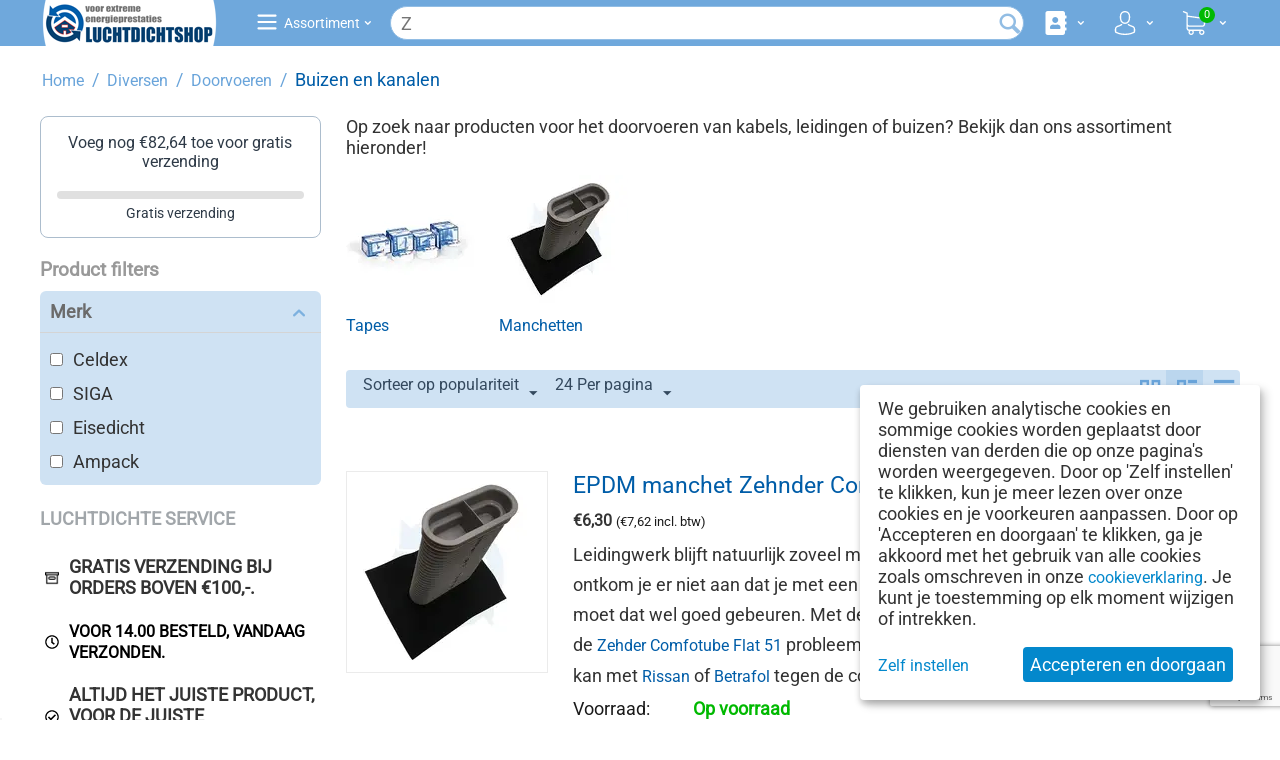

--- FILE ---
content_type: text/html; charset=utf-8
request_url: https://www.luchtdichtshop.nl/diversen/doorvoeren/buizen-en-kanalen/
body_size: 33064
content:
<!DOCTYPE html>
<html 
 lang="nl" dir="ltr" class="">
<head>
<title>Buizen en kanalen afdichten tegen een luchtdichte laag?</title>
<base href="https://www.luchtdichtshop.nl/" />
<meta http-equiv="Content-Type" content="text/html; charset=utf-8" data-ca-mode="ultimate" />
<meta name="viewport" content="initial-scale=1.0, width=device-width" />
<meta name="description" content="Gebruik onze tapes! Bekijk voor meer informatie en de producten in onze webshop." />
<meta name="keywords" content="Afplakken, luchtdicht" />
<meta name="format-detection" content="telephone=no">

            <link rel="canonical" href="https://www.luchtdichtshop.nl/diversen/doorvoeren/buizen-en-kanalen/" />
            

<!-- Google Tag Manager -->
<script>(function(w,d,s,l,i){w[l]=w[l]||[];w[l].push({'gtm.start':
new Date().getTime(),event:'gtm.js'});var f=d.getElementsByTagName(s)[0],
j=d.createElement(s),dl=l!='dataLayer'?'&l='+l:'';j.async=true;j.src=
'https://www.googletagmanager.com/gtm.js?id='+i+dl;f.parentNode.insertBefore(j,f);
})(window,document,'script','dataLayer','GTM-PVN9WR');</script>
<!-- End Google Tag Manager -->

<script src="https://kit.fontawesome.com/e4ff82880d.js" crossorigin="anonymous"></script>
<script src="https://apis.google.com/js/platform.js" async defer></script>
<!-- BEGIN GCR Language Code -->
<script>
  window.___gcfg = {
    lang: 'nl'
  };
</script>
<!-- END GCR Language Code -->
<link rel="preconnect" href="https://www.google-analytics.com/">

    <link href="https://www.luchtdichtshop.nl/images/logos/3/favicon_tusd-io.ico" rel="shortcut icon" type="image/vnd.microsoft.icon" />

<link rel="preload" crossorigin="anonymous" as="font" href="https://www.luchtdichtshop.nl/design/themes/responsive/media/fonts/KFOMCnqEu92Fr1ME7kSn66aGLdTylUAMQXC89YmC2DPNWubEbVmUiAo.woff2?1767972791" type="font/woff2" />
<link type="text/css" rel="stylesheet" href="https://www.luchtdichtshop.nl/var/cache/misc/assets/design/themes/responsive/css/standalone.b50bbdaa6b043fc4738ca1c1cac278791767972696.css?1767972696" />
    <script 
        data-no-defer
        type="text/javascript"
        src="https://www.luchtdichtshop.nl/var/files/gdpr/klaro/config.js">
    </script>
    <script 
        data-no-defer
        data-klaro-config="klaroConfig"
        data-config="klaroConfig"
        type="text/javascript"
        src="https://www.luchtdichtshop.nl/js/addons/gdpr/lib/klaro.js">
    </script>

    
    <!-- Inline script moved to the bottom of the page -->
    <!-- Inline script moved to the bottom of the page -->
    <!-- Inline script moved to the bottom of the page -->



<!-- Inline script moved to the bottom of the page -->

<!-- Inline script moved to the bottom of the page -->
</head>

<body>
    <div id="tygh_settings" class="hidden" data-ca-current-location="https://www.luchtdichtshop.nl" data-ca-area="C" ></div>
            
        <div class="ty-tygh  " data-ca-element="mainContainer" id="tygh_container">

        <div id="ajax_overlay" class="ty-ajax-overlay"></div>
<div id="ajax_loading_box" class="ty-ajax-loading-box"></div>
        <div class="cm-notification-container notification-container">
</div>
        <div class="ty-helper-container "
                    id="tygh_main_container">
                                             
<div class="tygh-top-panel clearfix">
                <div class="container-fluid  ty-cs-controller-categories ty-cs-mode-view  top-grid hidden-desktop">
                                                
    
        </div>
    

</div>

<div class="tygh-header clearfix">
                <div class="container-fluid  ty-cs-controller-categories ty-cs-mode-view  ">
                                                
                                        
            <section class="ath_gird-section ath_gird-section--no-bg"><div class="ath_container clearfix"><div class="row-fluid">                        <div class="span16  " >
                                    <div class="top-grid " id="snapping_id_1336">
                


<div class="ath_mega-menu__main-container" id="MegaMenu_Main_387" data-block-id="387"><div class="ath_mega-menu__main-container__full_width_bg" id="ath_mm__full_width_bg_387"></div><div class="ath_mega-menu__mobile-opener"><div class="ath_mega-menu__mobile-opener__l1 ath_mega-menu__mobile-opener__l1--openbtn"><a class="ty-menu__item-link" id="MegaMenuOpenBtn_387"><span class="ath_mega-menu__l1__link__svg-icon"><svg xmlns="http://www.w3.org/2000/svg" viewBox="-230 229.5 18 22.5"><path d="M-230 233.8c0-.6.4-1 1-1h16c.5 0 1 .4 1 1s-.4 1-1 1h-16c-.6-.1-1-.5-1-1zm0 6c0-.6.4-1 1-1h16c.5 0 1 .4 1 1s-.4 1-1 1h-16c-.6-.1-1-.5-1-1zm0 6c0-.6.4-1 1-1h16c.5 0 1 .4 1 1s-.4 1-1 1h-16c-.6-.1-1-.5-1-1z"/></svg></span><span>Mega Menu edit</span></a></div><div class="ty-dropdown-box--mm ath_mega-menu__mobile-opener__l1 ath_mega-menu__mobile-opener__l1--search ty-dropdown-box--mm--right"><div id="sw_dropdown_387__169" class="ty-dropdown-box__title-mm cm-combination"><a  class="ath_mega-menu__l1_mob__link"><span class="ath_mega-menu__l1_mob__link__svg-icon ath_mega-menu__l1__link__ico ath_mega-menu__l1__link__ico--default"><svg xmlns="http://www.w3.org/2000/svg" viewBox="0 0 451 451"><path d="M447.05 428l-109.6-109.6c29.4-33.8 47.2-77.9 47.2-126.1C384.65 86.2 298.35 0 192.35 0 86.25 0 .05 86.3.05 192.3s86.3 192.3 192.3 192.3c48.2 0 92.3-17.8 126.1-47.2L428.05 447c2.6 2.6 6.1 4 9.5 4s6.9-1.3 9.5-4c5.2-5.2 5.2-13.8 0-19zM26.95 192.3c0-91.2 74.2-165.3 165.3-165.3 91.2 0 165.3 74.2 165.3 165.3s-74.1 165.4-165.3 165.4c-91.1 0-165.3-74.2-165.3-165.4z"/></svg></span><span class="ath_mega-menu__name__link th_mm_l1_mob__name">Zoeken</span></a></div><div id="dropdown_387__169" class="cm-popup-box ty-dropdown-box__content ty-dropdown-box__content--mm hidden"><div class="ty-search-block">
    <form action="https://www.luchtdichtshop.nl/" name="search_form" method="get">
        <input type="hidden" name="match" value="all" />
        <input type="hidden" name="subcats" value="Y" />
        <input type="hidden" name="pcode_from_q" value="Y" />
        <input type="hidden" name="pshort" value="Y" />
        <input type="hidden" name="pfull" value="Y" />
        <input type="hidden" name="pname" value="Y" />
        <input type="hidden" name="pkeywords" value="Y" />
        <input type="hidden" name="search_performed" value="Y" />

        
<div id="live_reload_box">
    <!--live_reload_box--></div>

<div id="cp_ls_clear_search" class="cl-ls__cencel-btn" style="display: none;">
    <i class="ty-icon-cancel" data-inp-id=""></i>
</div>

    <div id="cp_ls_ajax_loader" class="live-search-loader-wrap" style="display: none;">
        <img src="https://www.luchtdichtshop.nl/design/themes/responsive/media/images/addons/cp_live_search/loaders/loader_2.png">
    </div>

        <input type="text" name="q" value="" id="search_input" title="Zoek in onze catalogus" class="ty-search-block__input cm-hint" /><button title="Zoeken" class="ty-search-magnifier" type="submit"><span class="ty-icon ty-icon-search ty-search-magnifier__icon" ></span></button>
<input type="hidden" name="dispatch" value="search.results" />

        
    <input type="hidden" name="security_hash" class="cm-no-hide-input" value="cd17f9c96d389a8d1d4c7ebb3aa4517b" /></form>
</div>
</div><!-- Inline script moved to the bottom of the page --></div><div id="ath_mm__mob_logo" class="ath_mm__mob-log ath_mm__mob-log--left_indent" style="display: none;"></div><div class="ty-dropdown-box--mm ath_mega-menu__mobile-opener__l1 ath_mega-menu__mobile-opener__l1--profile"><div id="sw_dropdown_387__170" class="ty-dropdown-box__title-mm cm-combination"><a  class="ath_mega-menu__l1_mob__link"><span class="ath_mega-menu__l1_mob__link__svg-icon ath_mega-menu__l1__link__ico ath_mega-menu__l1__link__ico--default"><svg xmlns="http://www.w3.org/2000/svg" viewBox="0 0 482.9 482.9"><path d="M239.7 260.2h3.2c29.3-.5 53-10.8 70.5-30.5 38.5-43.4 32.1-117.8 31.4-124.9-2.5-53.3-27.7-78.8-48.5-90.7C280.8 5.2 262.7.4 242.5 0H240.8c-11.1 0-32.9 1.8-53.8 13.7-21 11.9-46.6 37.4-49.1 91.1-.7 7.1-7.1 81.5 31.4 124.9 17.4 19.7 41.1 30 70.4 30.5zm-75.1-152.9c0-.3.1-.6.1-.8 3.3-71.7 54.2-79.4 76-79.4H241.9c27 .6 72.9 11.6 76 79.4 0 .3 0 .6.1.8.1.7 7.1 68.7-24.7 104.5-12.6 14.2-29.4 21.2-51.5 21.4h-1c-22-.2-38.9-7.2-51.4-21.4-31.7-35.6-24.9-103.9-24.8-104.5z"/><path d="M446.8 383.6v-.3c0-.8-.1-1.6-.1-2.5-.6-19.8-1.9-66.1-45.3-80.9-.3-.1-.7-.2-1-.3-45.1-11.5-82.6-37.5-83-37.8-6.1-4.3-14.5-2.8-18.8 3.3-4.3 6.1-2.8 14.5 3.3 18.8 1.7 1.2 41.5 28.9 91.3 41.7 23.3 8.3 25.9 33.2 26.6 56 0 .9 0 1.7.1 2.5.1 9-.5 22.9-2.1 30.9-16.2 9.2-79.7 41-176.3 41-96.2 0-160.1-31.9-176.4-41.1-1.6-8-2.3-21.9-2.1-30.9 0-.8.1-1.6.1-2.5.7-22.8 3.3-47.7 26.6-56 49.8-12.8 89.6-40.6 91.3-41.7 6.1-4.3 7.6-12.7 3.3-18.8-4.3-6.1-12.7-7.6-18.8-3.3-.4.3-37.7 26.3-83 37.8-.4.1-.7.2-1 .3-43.4 14.9-44.7 61.2-45.3 80.9 0 .9 0 1.7-.1 2.5v.3c-.1 5.2-.2 31.9 5.1 45.3 1 2.6 2.8 4.8 5.2 6.3 3 2 74.9 47.8 195.2 47.8s192.2-45.9 195.2-47.8c2.3-1.5 4.2-3.7 5.2-6.3 5-13.3 4.9-40 4.8-45.2z"/></svg></span><span class="ath_mega-menu__name__link th_visible-phone th_mm_l1_mob__name mm-dynamic mm-dynamic--profile" data-lang-var="Account">Account</span></a></div><div id="dropdown_387__170" class="cm-popup-box ty-dropdown-box__content ty-dropdown-box__content--mm hidden"><div class="ath_mega-menu__dd-wrapper-l1_mob ath_mega-menu__dd-wrapper-l1_mob--list ath_mega-menu__dd-wrapper-l1_mob--account"><div id="ath_mega-men_acc_location__l1_mob"></div></div>
</div></div><div class="ty-dropdown-box--mm ath_mega-menu__mobile-opener__l1 ath_mega-menu__mobile-opener__l1--cart ty-dropdown-box--mm--right"><div id="sw_dropdown_387__171" class="ty-dropdown-box__title-mm cm-combination"><a href="https://www.luchtdichtshop.nl/cart/" class="ath_mega-menu__l1_mob__link ath_mega-menu__have-count"><span class="ath_mega-menu__l1_mob__link__svg-icon ath_mega-menu__l1__link__ico ath_mega-menu__l1__link__ico--default"><svg xmlns="http://www.w3.org/2000/svg" viewBox="0 0 486.569 486.569"><path d="M146.069 320.369h268.1c30.4 0 55.2-24.8 55.2-55.2v-112.8-.4-.8c0-.2 0-.4-.1-.6 0-.2-.1-.5-.1-.7s-.1-.4-.1-.6c-.1-.2-.1-.4-.2-.7-.1-.2-.1-.4-.2-.6-.1-.2-.1-.4-.2-.6-.1-.2-.2-.4-.3-.7-.1-.2-.2-.4-.3-.5l-.3-.6c-.1-.2-.2-.3-.3-.5-.1-.2-.3-.4-.4-.6-.1-.2-.2-.3-.4-.5-.1-.2-.3-.3-.4-.5s-.3-.3-.4-.5-.3-.3-.4-.4l-.5-.5c-.2-.1-.3-.3-.5-.4-.2-.1-.4-.3-.6-.4-.2-.1-.3-.2-.5-.3s-.4-.2-.6-.4l-.6-.3-.6-.3-.6-.3c-.2-.1-.4-.1-.6-.2-.2-.1-.5-.2-.7-.2s-.4-.1-.5-.1c-.3-.1-.5-.1-.8-.1-.1 0-.2-.1-.4-.1l-339.8-46.9v-47.4c0-.5 0-1-.1-1.4 0-.1 0-.2-.1-.4 0-.3-.1-.6-.1-.9-.1-.3-.1-.5-.2-.8 0-.2-.1-.3-.1-.5l-.3-.9c0-.1-.1-.3-.1-.4-.1-.3-.2-.5-.4-.8-.1-.1-.1-.3-.2-.4-.1-.2-.2-.4-.4-.6-.1-.2-.2-.3-.3-.5s-.2-.3-.3-.5-.3-.4-.4-.6l-.3-.3-.6-.6-.3-.3c-.2-.2-.4-.4-.7-.6-.1-.1-.3-.2-.4-.3-.2-.2-.4-.3-.6-.5-.3-.2-.6-.4-.8-.5-.1-.1-.2-.1-.3-.2-.4-.2-.9-.4-1.3-.6l-73.7-31c-6.9-2.9-14.8.3-17.7 7.2s.3 14.8 7.2 17.7l65.4 27.6v295.8c0 28 21 51.2 48.1 54.7-4.9 8.2-7.8 17.8-7.8 28 0 30.1 24.5 54.5 54.5 54.5s54.5-24.5 54.5-54.5c0-10-2.7-19.5-7.5-27.5h121.4c-4.8 8.1-7.5 17.5-7.5 27.5 0 30.1 24.5 54.5 54.5 54.5s54.5-24.5 54.5-54.5-24.5-54.5-54.5-54.5h-255c-15.6 0-28.2-12.7-28.2-28.2v-36.6c8.2 4.8 17.9 7.6 28.2 7.6zm67.2 111.6c0 15.2-12.4 27.5-27.5 27.5s-27.5-12.4-27.5-27.5 12.4-27.5 27.5-27.5 27.5 12.3 27.5 27.5zm215.4 0c0 15.2-12.4 27.5-27.5 27.5s-27.5-12.4-27.5-27.5 12.4-27.5 27.5-27.5 27.5 12.3 27.5 27.5zm-14.5-138.6h-268.1c-15.6 0-28.2-12.7-28.2-28.2v-145.9l324.5 44.7v101.1c0 15.7-12.7 28.3-28.2 28.3z"/></svg></span><span class="ath_mega-menu__l1_mob__link__counter ath_mega-menu__l1__link__counter--base mm-dynamic mm-dynamic--cart"></span><span class="ath_mega-menu__name__link th_visible-phone th_mm_l1_mob__name">Winkelwagen</span></a></div><div id="dropdown_387__171" class="cm-popup-box ty-dropdown-box__content ty-dropdown-box__content--mm hidden"><div class="ath_mega-menu__dd-wrapper-l1_mob ath_mega-menu__dd-wrapper-l1_mob--list ath_mega-menu__dd-wrapper-l1_mob--account"><div class="mm-dynamic-dd--cart"></div></div></div></div></div><div class="ath_mega-menu-wrapper" id="MegaMenu_387"><ul class="ath_mega-menu ath_mega-menu--table"><li class="mm1 ath_mega-menu__l1 ath_mega-menu__l1--logo  ath_mega-menu__l1--drop-down-N   list  th_hide-on-desctop"><div id="ath_mm__desk_logo" class="ath_mm__desk-logo" style=max-width:200px><a href="https://www.luchtdichtshop.nl/" id="ath_mm__main_logo" class="ath_mega-menu____link ath_mega-menu__l1--logo" style=min-width:200px ><img class="ty-pict  ath_mega-menu__l1__icon ath_mega-menu__l1_link__logo   cm-image" alt="Logo Luchtdichtshop" title="Logo Luchtdichtshop" width="177" height="46" src="https://www.luchtdichtshop.nl/images/logos/3/logo-46-2.png" />

</a></div><!-- Inline script moved to the bottom of the page -->
</li><li class="mm1 ath_mega-menu__l1 ath_mega-menu__l1--full_tree  ath_mega-menu__l1--drop-down-Y   list  mm_open_view_full_tree_on_mobile"><a  class="ath_mega-menu__l1__link"><span class="ath_mega-menu__l1__link__svg-icon ath_mega-menu__l1__link__ico ath_mega-menu__l1__link__ico--default"><svg xmlns="http://www.w3.org/2000/svg" viewBox="-230 229.5 18 22.5"><path d="M-230 233.8c0-.6.4-1 1-1h16c.5 0 1 .4 1 1s-.4 1-1 1h-16c-.6-.1-1-.5-1-1zm0 6c0-.6.4-1 1-1h16c.5 0 1 .4 1 1s-.4 1-1 1h-16c-.6-.1-1-.5-1-1zm0 6c0-.6.4-1 1-1h16c.5 0 1 .4 1 1s-.4 1-1 1h-16c-.6-.1-1-.5-1-1z"/></svg></span><span class="ath_mega-menu__name__link">Assortiment</span><i class="ty-icon-right-open ath_mega-menu-have-child--icon"></i></a><div class="ath_mega-menu__full_tree-wrapper mm_full_tree--expanded-view" id="ath_mega-menu__full_tree__for_vertical"><ul class="ath_mega-menu__full_tree"><li class="mm2 ath_mega-menu__full_tree__l1"><a href="https://www.luchtdichtshop.nl/luchtdichte-tapes/" class="ath_mega-menu__full_tree__l1__link ath_mega-menu__full_tree__l1--subcategories" data-submenu-id="ath_mega-menu__full_tree__l2-wrapper__"><img class="ty-pict  ath_mega-menu__full_tree__l1__icon   cm-image" alt="luchtdichte tapes en banden" title="luchtdichte tapes en banden" width="48" height="48" src="https://www.luchtdichtshop.nl/images/thumbnails/48/48/detailed/3/tapes-wit.png.webp" />

<span class="ath_mega-menu__name__link">Luchtdichte tapes </span><i class="ty-icon-right-open ath_mega-menu__full_tree__l1__icon--child ath_mega-menu__mm2-active"></i></a><div class="ath_mega-menu__full_tree__l2-wrapper ath_mega-menu__full_tree__l2-wrapper--columns-4 " id="ath_mega-menu__full_tree__l2-wrapper__"><div class="ath_mega-menu__back">Luchtdichte tapes </div><div class="ath_mega-menu__full_tree__l2--categories_wrapper"><ul class="ath_mega-menu__full_tree__l2--categories"><li class="mm3 ath_mega-menu__full_tree__l2 ath_mega-menu__full_tree__l2--acolumn-4 th_mm-acolumn4"><div class="ath_mega-menu__full_tree__l2_inner"><a href="https://www.luchtdichtshop.nl/luchtdichte-tapes/binnen/" class="ath_mega-menu__full_tree__l2__link ath_mega-menu__full_tree__l2__link--title ">Luchtdichte tapes voor binnen<i class="ty-icon-right-open ath_mega-menu-have-child--icon ath_mega-menu__mm3-active"></i></a><a href="https://www.luchtdichtshop.nl/luchtdichte-tapes/binnen/" class="ath_mega-menu__full_tree__l2__img"><img class="ty-pict  ath_mega-menu__full_tree__l2__img   cm-image" alt="tapes binnen" title="tapes binnen" width="210" height="100" src="https://www.luchtdichtshop.nl/images/thumbnails/210/100/detailed/3/tapesbinnen2020wit.jpg.webp" />

</a><div class="ath_mega-menu__full_tree__l3__link__wrapper"><div class="ath_mega-menu__back">Back</div><a href="https://www.luchtdichtshop.nl/luchtdichte-tapes/binnen/op-folies/" class="ath_mega-menu__full_tree__l3__link ">Op folie</a><a href="https://www.luchtdichtshop.nl/luchtdichte-tapes/binnen/op-plaatmateriaal/" class="ath_mega-menu__full_tree__l3__link ">Op hout </a><a href="https://www.luchtdichtshop.nl/luchtdichte-tapes/binnen/op-steen/" class="ath_mega-menu__full_tree__l3__link ">Op steen</a><a href="https://www.luchtdichtshop.nl/luchtdichte-tapes/binnen/binnenzijde/" class="ath_mega-menu__full_tree__l3__link ">Aansluiting kozijnen</a></div></div></li><li class="mm3 ath_mega-menu__full_tree__l2 ath_mega-menu__full_tree__l2--acolumn-4 th_mm-acolumn4"><div class="ath_mega-menu__full_tree__l2_inner"><a href="https://www.luchtdichtshop.nl/luchtdichte-tapes/buiten/" class="ath_mega-menu__full_tree__l2__link ath_mega-menu__full_tree__l2__link--title ">Luchtdichte tapes voor buiten<i class="ty-icon-right-open ath_mega-menu-have-child--icon ath_mega-menu__mm3-active"></i></a><a href="https://www.luchtdichtshop.nl/luchtdichte-tapes/buiten/" class="ath_mega-menu__full_tree__l2__img"><img class="ty-pict  ath_mega-menu__full_tree__l2__img   cm-image" alt="tapes buiten" title="tapes buiten" width="210" height="100" src="https://www.luchtdichtshop.nl/images/thumbnails/210/100/detailed/3/tapesbuiten2020sq2.jpg.webp" />

</a><div class="ath_mega-menu__full_tree__l3__link__wrapper"><div class="ath_mega-menu__back">Back</div><a href="https://www.luchtdichtshop.nl/luchtdichte-tapes/buiten/op-folies/" class="ath_mega-menu__full_tree__l3__link ">Op folie</a><a href="https://www.luchtdichtshop.nl/luchtdichte-tapes/buiten/op-hout/" class="ath_mega-menu__full_tree__l3__link ">Op hout</a><a href="https://www.luchtdichtshop.nl/luchtdichte-tapes/buiten/op-steenachtig/" class="ath_mega-menu__full_tree__l3__link ">Op steen</a><a href="https://www.luchtdichtshop.nl/luchtdichte-tapes/buiten/op-isolatieplaten/" class="ath_mega-menu__full_tree__l3__link ">Op isolatie </a><a href="https://www.luchtdichtshop.nl/luchtdichte-tapes/buiten/buitenzijde/" class="ath_mega-menu__full_tree__l3__link ">Aansluiting kozijnen</a></div></div></li></ul></div></div></li><li class="mm2 ath_mega-menu__full_tree__l1"><a href="https://www.luchtdichtshop.nl/folies/" class="ath_mega-menu__full_tree__l1__link ath_mega-menu__full_tree__l1--subcategories" data-submenu-id="ath_mega-menu__full_tree__l2-wrapper__"><img class="ty-pict  ath_mega-menu__full_tree__l1__icon   cm-image" alt="Folies" title="Folies" width="48" height="48" src="https://www.luchtdichtshop.nl/images/thumbnails/48/48/detailed/3/folies-wit-schaduw.png.webp" />

<span class="ath_mega-menu__name__link">Folies</span><i class="ty-icon-right-open ath_mega-menu__full_tree__l1__icon--child ath_mega-menu__mm2-active"></i></a><div class="ath_mega-menu__full_tree__l2-wrapper ath_mega-menu__full_tree__l2-wrapper--columns-2 " id="ath_mega-menu__full_tree__l2-wrapper__"><div class="ath_mega-menu__back">Folies</div><div class="ath_mega-menu__full_tree__l2--categories_wrapper"><ul class="ath_mega-menu__full_tree__l2--categories"><li class="mm3 ath_mega-menu__full_tree__l2 ath_mega-menu__full_tree__l2--acolumn-2 th_mm-acolumn2"><div class="ath_mega-menu__full_tree__l2_inner"><a href="https://www.luchtdichtshop.nl/folies/binnenzijde/" class="ath_mega-menu__full_tree__l2__link ath_mega-menu__full_tree__l2__link--title ">Folies voor binnen<i class="ty-icon-right-open ath_mega-menu-have-child--icon ath_mega-menu__mm3-active"></i></a><a href="https://www.luchtdichtshop.nl/folies/binnenzijde/" class="ath_mega-menu__full_tree__l2__img"><img class="ty-pict  ath_mega-menu__full_tree__l2__img   cm-image" alt="Folies en membranen voor binnen" title="Folies en membranen voor binnen" width="210" height="100" src="https://www.luchtdichtshop.nl/images/thumbnails/210/100/detailed/2/folie-binnen.webp.webp" />

</a><div class="ath_mega-menu__full_tree__l3__link__wrapper"><div class="ath_mega-menu__back">Back</div><a href="https://www.luchtdichtshop.nl/folies/binnenzijde/dampremmende-folies/" class="ath_mega-menu__full_tree__l3__link ">Dampremmende folies</a><a href="https://www.luchtdichtshop.nl/folies/binnenzijde/bodemfolies/" class="ath_mega-menu__full_tree__l3__link ">Bodemfolies</a></div></div></li><li class="mm3 ath_mega-menu__full_tree__l2 ath_mega-menu__full_tree__l2--acolumn-2 th_mm-acolumn2"><div class="ath_mega-menu__full_tree__l2_inner"><a href="https://www.luchtdichtshop.nl/folies/buitenzijde/" class="ath_mega-menu__full_tree__l2__link ath_mega-menu__full_tree__l2__link--title ">Folies voor buiten<i class="ty-icon-right-open ath_mega-menu-have-child--icon ath_mega-menu__mm3-active"></i></a><a href="https://www.luchtdichtshop.nl/folies/buitenzijde/" class="ath_mega-menu__full_tree__l2__img"><img class="ty-pict  ath_mega-menu__full_tree__l2__img   cm-image" alt="Folies voor buitenzijde" title="Folies voor buitenzijde" width="210" height="100" src="https://www.luchtdichtshop.nl/images/thumbnails/210/100/category/3/gevelfolie-buiten.webp.webp" />

</a><div class="ath_mega-menu__full_tree__l3__link__wrapper"><div class="ath_mega-menu__back">Back</div><a href="https://www.luchtdichtshop.nl/folies/buitenzijde/dampopen-folies/" class="ath_mega-menu__full_tree__l3__link ">Dampopen folies</a><a href="https://www.luchtdichtshop.nl/folies/buitenzijde/waterkerende-folies/" class="ath_mega-menu__full_tree__l3__link ">Waterkerende folies</a></div></div></li></ul></div></div></li><li class="mm2 ath_mega-menu__full_tree__l1"><a href="https://www.luchtdichtshop.nl/tochtprofielen/" class="ath_mega-menu__full_tree__l1__link ath_mega-menu__full_tree__l1--subcategories" data-submenu-id="ath_mega-menu__full_tree__l2-wrapper__"><img class="ty-pict  ath_mega-menu__full_tree__l1__icon   cm-image" alt="Tochtstrips" title="Tochtstrips" width="48" height="48" src="https://www.luchtdichtshop.nl/images/thumbnails/48/48/detailed/3/tochtstrips.png.webp" />

<span class="ath_mega-menu__name__link">Tochtstrips </span><i class="ty-icon-right-open ath_mega-menu__full_tree__l1__icon--child ath_mega-menu__mm2-active"></i></a><div class="ath_mega-menu__full_tree__l2-wrapper ath_mega-menu__full_tree__l2-wrapper--columns-2 " id="ath_mega-menu__full_tree__l2-wrapper__"><div class="ath_mega-menu__back">Tochtstrips </div><div class="ath_mega-menu__full_tree__l2--categories_wrapper"><ul class="ath_mega-menu__full_tree__l2--categories"><li class="mm3 ath_mega-menu__full_tree__l2 ath_mega-menu__full_tree__l2--column-2 th_mm-acolumn2"><div class="ath_mega-menu__full_tree__l2_inner"><a href="https://www.luchtdichtshop.nl/tochtprofielen/nieuwbouw/" class="ath_mega-menu__full_tree__l2__link ath_mega-menu__full_tree__l2__link--alone ">Nieuwbouw</a><a href="https://www.luchtdichtshop.nl/tochtprofielen/nieuwbouw/" class="ath_mega-menu__full_tree__l2__img"><img class="ty-pict  ath_mega-menu__full_tree__l2__img   cm-image" alt="" title="" width="210" height="100" src="https://www.luchtdichtshop.nl/images/thumbnails/210/100/detailed/3/rubberprofiel.jpg.webp" />

</a></div></li><li class="mm3 ath_mega-menu__full_tree__l2 ath_mega-menu__full_tree__l2--column-2 th_mm-acolumn2"><div class="ath_mega-menu__full_tree__l2_inner"><a href="https://www.luchtdichtshop.nl/tochtprofielen/renovatie/" class="ath_mega-menu__full_tree__l2__link ath_mega-menu__full_tree__l2__link--alone ">Renovatie</a><a href="https://www.luchtdichtshop.nl/tochtprofielen/renovatie/" class="ath_mega-menu__full_tree__l2__img"><img class="ty-pict  ath_mega-menu__full_tree__l2__img   cm-image" alt="" title="" width="210" height="100" src="https://www.luchtdichtshop.nl/images/thumbnails/210/100/detailed/3/renovatieprofiel.jpg.webp" />

</a></div></li><li class="mm3 ath_mega-menu__full_tree__l2 ath_mega-menu__full_tree__l2--column-2 th_mm-acolumn2"><div class="ath_mega-menu__full_tree__l2_inner"><a href="https://www.luchtdichtshop.nl/tochtprofielen/dichtingen-voor-ramen/" class="ath_mega-menu__full_tree__l2__link ath_mega-menu__full_tree__l2__link--alone ">Dichtingen voor ramen</a><a href="https://www.luchtdichtshop.nl/tochtprofielen/dichtingen-voor-ramen/" class="ath_mega-menu__full_tree__l2__img"><img class="ty-pict  ath_mega-menu__full_tree__l2__img   cm-image" alt="dichting voor ramen" title="dichting voor ramen" width="210" height="100" src="https://www.luchtdichtshop.nl/images/thumbnails/210/100/detailed/4/raam.webp.webp" />

</a></div></li><li class="mm3 ath_mega-menu__full_tree__l2 ath_mega-menu__full_tree__l2--column-2 th_mm-acolumn2"><div class="ath_mega-menu__full_tree__l2_inner"><a href="https://www.luchtdichtshop.nl/tochtprofielen/dichtingen-voor-deuren/" class="ath_mega-menu__full_tree__l2__link ath_mega-menu__full_tree__l2__link--alone ">Dichtingen voor deuren</a><a href="https://www.luchtdichtshop.nl/tochtprofielen/dichtingen-voor-deuren/" class="ath_mega-menu__full_tree__l2__img"><img class="ty-pict  ath_mega-menu__full_tree__l2__img   cm-image" alt="dichting voor deuren" title="dichting voor deuren" width="210" height="100" src="https://www.luchtdichtshop.nl/images/thumbnails/210/100/detailed/4/deur.webp.webp" />

</a></div></li></ul></div></div></li><li class="mm2 ath_mega-menu__full_tree__l1"><a href="https://www.luchtdichtshop.nl/kitten-primers/" class="ath_mega-menu__full_tree__l1__link ath_mega-menu__full_tree__l1--subcategories" data-submenu-id="ath_mega-menu__full_tree__l2-wrapper__"><img class="ty-pict  ath_mega-menu__full_tree__l1__icon   cm-image" alt="Kitten en primers" title="Kitten en primers" width="48" height="48" src="https://www.luchtdichtshop.nl/images/thumbnails/48/48/detailed/3/primer-kit-lijm.png.webp" />

<span class="ath_mega-menu__name__link">Kitten en primers </span><i class="ty-icon-right-open ath_mega-menu__full_tree__l1__icon--child ath_mega-menu__mm2-active"></i></a><div class="ath_mega-menu__full_tree__l2-wrapper ath_mega-menu__full_tree__l2-wrapper--columns-2 " id="ath_mega-menu__full_tree__l2-wrapper__"><div class="ath_mega-menu__back">Kitten en primers </div><div class="ath_mega-menu__full_tree__l2--categories_wrapper"><ul class="ath_mega-menu__full_tree__l2--categories"><li class="mm3 ath_mega-menu__full_tree__l2 ath_mega-menu__full_tree__l2--acolumn-2 th_mm-acolumn2"><div class="ath_mega-menu__full_tree__l2_inner"><a href="https://www.luchtdichtshop.nl/kitten-primers/schuim/" class="ath_mega-menu__full_tree__l2__link ath_mega-menu__full_tree__l2__link--title ">Schuim<i class="ty-icon-right-open ath_mega-menu-have-child--icon ath_mega-menu__mm3-active"></i></a><a href="https://www.luchtdichtshop.nl/kitten-primers/schuim/" class="ath_mega-menu__full_tree__l2__img"><img class="ty-pict  ath_mega-menu__full_tree__l2__img   cm-image" alt="" title="" width="210" height="100" src="https://www.luchtdichtshop.nl/images/thumbnails/210/100/detailed/3/ZW-ALL-POSITIONS-FOAM.jpg.webp" />

</a><div class="ath_mega-menu__full_tree__l3__link__wrapper"><div class="ath_mega-menu__back">Back</div><a href="https://www.luchtdichtshop.nl/kitten-primers/schuim/purschuim/" class="ath_mega-menu__full_tree__l3__link ">Purschuim</a><a href="https://www.luchtdichtshop.nl/kitten-primers/schuim/flexfoam/" class="ath_mega-menu__full_tree__l3__link ">Flexfoam</a></div></div></li><li class="mm3 ath_mega-menu__full_tree__l2 ath_mega-menu__full_tree__l2--acolumn-2 th_mm-acolumn2"><div class="ath_mega-menu__full_tree__l2_inner"><a href="https://www.luchtdichtshop.nl/kitten-primers/primer-lijm/" class="ath_mega-menu__full_tree__l2__link ath_mega-menu__full_tree__l2__link--title ">Primer/lijm<i class="ty-icon-right-open ath_mega-menu-have-child--icon ath_mega-menu__mm3-active"></i></a><a href="https://www.luchtdichtshop.nl/kitten-primers/primer-lijm/" class="ath_mega-menu__full_tree__l2__img"><img class="ty-pict  ath_mega-menu__full_tree__l2__img   cm-image" alt="" title="" width="210" height="100" src="https://www.luchtdichtshop.nl/images/thumbnails/210/100/detailed/3/primer_u6b1-8m.png.webp" />

</a><div class="ath_mega-menu__full_tree__l3__link__wrapper"><div class="ath_mega-menu__back">Back</div><a href="https://www.luchtdichtshop.nl/kitten-primers/primer-lijm/voor-tapes/" class="ath_mega-menu__full_tree__l3__link ">Voor tapes</a><a href="https://www.luchtdichtshop.nl/kitten-primers/primer-lijm/voor-butyl/" class="ath_mega-menu__full_tree__l3__link ">Voor butyl</a><a href="https://www.luchtdichtshop.nl/kitten-primers/primer-lijm/voor-epdm/" class="ath_mega-menu__full_tree__l3__link ">Voor EPDM</a><a href="https://www.luchtdichtshop.nl/kitten-primers/primer-lijm/voor-hout/" class="ath_mega-menu__full_tree__l3__link ">Voor hout</a></div></div></li><li class="mm3 ath_mega-menu__full_tree__l2 ath_mega-menu__full_tree__l2--acolumn-2 th_mm-acolumn2"><div class="ath_mega-menu__full_tree__l2_inner"><a href="https://www.luchtdichtshop.nl/kitten-primers/kitproducten/" class="ath_mega-menu__full_tree__l2__link ath_mega-menu__full_tree__l2__link--title ">Kitproducten<i class="ty-icon-right-open ath_mega-menu-have-child--icon ath_mega-menu__mm3-active"></i></a><a href="https://www.luchtdichtshop.nl/kitten-primers/kitproducten/" class="ath_mega-menu__full_tree__l2__img"><img class="ty-pict  ath_mega-menu__full_tree__l2__img   cm-image" alt="" title="" width="210" height="100" src="https://www.luchtdichtshop.nl/images/thumbnails/210/100/detailed/3/zwaluw_hybriseal.png.webp" />

</a><div class="ath_mega-menu__full_tree__l3__link__wrapper"><div class="ath_mega-menu__back">Back</div><a href="https://www.luchtdichtshop.nl/kitten-primers/kitproducten/kitten/" class="ath_mega-menu__full_tree__l3__link ">Kitten</a><a href="https://www.luchtdichtshop.nl/kitten-primers/kitproducten/lijmen/" class="ath_mega-menu__full_tree__l3__link ">Lijmen</a><a href="https://www.luchtdichtshop.nl/kitten-primers/kitproducten/luchtdicht-maken/" class="ath_mega-menu__full_tree__l3__link ">Luchtdicht maken</a></div></div></li></ul></div></div></li><li class="mm2 ath_mega-menu__full_tree__l1"><a href="https://www.luchtdichtshop.nl/gereedschap/" class="ath_mega-menu__full_tree__l1__link ath_mega-menu__full_tree__l1--subcategories" data-submenu-id="ath_mega-menu__full_tree__l2-wrapper__"><img class="ty-pict  ath_mega-menu__full_tree__l1__icon   cm-image" alt="Gereedschap" title="Gereedschap" width="48" height="48" src="https://www.luchtdichtshop.nl/images/thumbnails/48/48/detailed/3/gereedschap.png.webp" />

<span class="ath_mega-menu__name__link">Gereedschap </span><i class="ty-icon-right-open ath_mega-menu__full_tree__l1__icon--child ath_mega-menu__mm2-active"></i></a><div class="ath_mega-menu__full_tree__l2-wrapper ath_mega-menu__full_tree__l2-wrapper--columns-2 " id="ath_mega-menu__full_tree__l2-wrapper__"><div class="ath_mega-menu__back">Gereedschap </div><div class="ath_mega-menu__full_tree__l2--categories_wrapper"><ul class="ath_mega-menu__full_tree__l2--categories"><li class="mm3 ath_mega-menu__full_tree__l2 ath_mega-menu__full_tree__l2--acolumn-2 th_mm-acolumn2"><div class="ath_mega-menu__full_tree__l2_inner"><a href="https://www.luchtdichtshop.nl/gereedschap/aanbrengen/" class="ath_mega-menu__full_tree__l2__link ath_mega-menu__full_tree__l2__link--title ">Aanbrengen<i class="ty-icon-right-open ath_mega-menu-have-child--icon ath_mega-menu__mm3-active"></i></a><a href="https://www.luchtdichtshop.nl/gereedschap/aanbrengen/" class="ath_mega-menu__full_tree__l2__img"><img class="ty-pict  ath_mega-menu__full_tree__l2__img   cm-image" alt="" title="" width="210" height="100" src="https://www.luchtdichtshop.nl/images/thumbnails/210/100/detailed/3/aanbrenge.jpg.webp" />

</a><div class="ath_mega-menu__full_tree__l3__link__wrapper"><div class="ath_mega-menu__back">Back</div><a href="https://www.luchtdichtshop.nl/gereedschap/aanbrengen/kitspuiten/" class="ath_mega-menu__full_tree__l3__link ">Kitspuiten</a><a href="https://www.luchtdichtshop.nl/gereedschap/aanbrengen/purspuiten/" class="ath_mega-menu__full_tree__l3__link ">Purspuiten</a><a href="https://www.luchtdichtshop.nl/gereedschap/aanbrengen/aandrukrollers/" class="ath_mega-menu__full_tree__l3__link ">Aandrukrollers</a><a href="https://www.luchtdichtshop.nl/gereedschap/aanbrengen/taperolhouders/" class="ath_mega-menu__full_tree__l3__link ">Taperolhouders</a><a href="https://www.luchtdichtshop.nl/gereedschap/aanbrengen/messen/" class="ath_mega-menu__full_tree__l3__link ">Messen</a><a href="https://www.luchtdichtshop.nl/gereedschap/aanbrengen/reinigen/" class="ath_mega-menu__full_tree__l3__link ">Reinigen</a></div></div></li><li class="mm3 ath_mega-menu__full_tree__l2 ath_mega-menu__full_tree__l2--acolumn-2 th_mm-acolumn2"><div class="ath_mega-menu__full_tree__l2_inner"><a href="https://www.luchtdichtshop.nl/gereedschap/kuipen-en-emmers/" class="ath_mega-menu__full_tree__l2__link ath_mega-menu__full_tree__l2__link--title ">Kuipen en emmers<i class="ty-icon-right-open ath_mega-menu-have-child--icon ath_mega-menu__mm3-active"></i></a><a href="https://www.luchtdichtshop.nl/gereedschap/kuipen-en-emmers/" class="ath_mega-menu__full_tree__l2__img"><img class="ty-pict  ath_mega-menu__full_tree__l2__img   cm-image" alt="" title="" width="210" height="100" src="https://www.luchtdichtshop.nl/images/thumbnails/210/100/detailed/3/gripline-emmer-12L.jpg.webp" />

</a><div class="ath_mega-menu__full_tree__l3__link__wrapper"><div class="ath_mega-menu__back">Back</div><a href="https://www.luchtdichtshop.nl/gereedschap/kuipen-en-emmers/kuipen/" class="ath_mega-menu__full_tree__l3__link ">Kuipen</a><a href="https://www.luchtdichtshop.nl/gereedschap/kuipen-en-emmers/emmers/" class="ath_mega-menu__full_tree__l3__link ">Emmers</a></div></div></li></ul></div></div></li><li class="mm2 ath_mega-menu__full_tree__l1"><a href="https://www.luchtdichtshop.nl/diversen/" class="ath_mega-menu__full_tree__l1__link ath_mega-menu__full_tree__l1--subcategories" data-submenu-id="ath_mega-menu__full_tree__l2-wrapper__"><img class="ty-pict  ath_mega-menu__full_tree__l1__icon   cm-image" alt="Diversen" title="Diversen" width="48" height="48" src="https://www.luchtdichtshop.nl/images/thumbnails/48/48/detailed/3/diversen.png.webp" />

<span class="ath_mega-menu__name__link">Diversen</span><i class="ty-icon-right-open ath_mega-menu__full_tree__l1__icon--child ath_mega-menu__mm2-active"></i></a><div class="ath_mega-menu__full_tree__l2-wrapper ath_mega-menu__full_tree__l2-wrapper--columns-2 " id="ath_mega-menu__full_tree__l2-wrapper__"><div class="ath_mega-menu__back">Diversen</div><div class="ath_mega-menu__full_tree__l2--categories_wrapper"><ul class="ath_mega-menu__full_tree__l2--categories"><li class="mm3 ath_mega-menu__full_tree__l2 ath_mega-menu__full_tree__l2--acolumn-2 th_mm-acolumn2"><div class="ath_mega-menu__full_tree__l2_inner"><a href="https://www.luchtdichtshop.nl/diversen/compress-banden/" class="ath_mega-menu__full_tree__l2__link ath_mega-menu__full_tree__l2__link--title ">Schuimbanden<i class="ty-icon-right-open ath_mega-menu-have-child--icon ath_mega-menu__mm3-active"></i></a><a href="https://www.luchtdichtshop.nl/diversen/compress-banden/" class="ath_mega-menu__full_tree__l2__img"><img class="ty-pict  ath_mega-menu__full_tree__l2__img   cm-image" alt="Compress banden" title="Compress banden" width="210" height="100" src="https://www.luchtdichtshop.nl/images/thumbnails/210/100/detailed/2/compribanden.png.webp" />

</a><div class="ath_mega-menu__full_tree__l3__link__wrapper"><div class="ath_mega-menu__back">Back</div><a href="https://www.luchtdichtshop.nl/diversen/compress-banden/compress-banden-bg1/" class="ath_mega-menu__full_tree__l3__link ">Compress banden BG1</a><a href="https://www.luchtdichtshop.nl/diversen/compress-banden/semi-geslotencellig/" class="ath_mega-menu__full_tree__l3__link ">(Semi-)Geslotencellig</a><a href="https://www.luchtdichtshop.nl/diversen/compress-banden/glasband/" class="ath_mega-menu__full_tree__l3__link ">Glasband</a></div></div></li><li class="mm3 ath_mega-menu__full_tree__l2 ath_mega-menu__full_tree__l2--acolumn-2 th_mm-acolumn2"><div class="ath_mega-menu__full_tree__l2_inner"><a href="https://www.luchtdichtshop.nl/diversen/afdekken-en-beschermen/" class="ath_mega-menu__full_tree__l2__link ath_mega-menu__full_tree__l2__link--title ath_mega-menu__full_tree__l2__link--title--left">Afdekken en beschermen<i class="ty-icon-right-open ath_mega-menu-have-child--icon ath_mega-menu__mm3-active"></i></a><div class="ath_mega-menu__full_tree__l3__link__wrapper"><div class="ath_mega-menu__back">Back</div><a href="https://www.luchtdichtshop.nl/diversen/afdekken-en-beschermen/afdekken/" class="ath_mega-menu__full_tree__l3__link ">Afdekken</a><a href="https://www.luchtdichtshop.nl/diversen/afdekken-en-beschermen/verpakken/" class="ath_mega-menu__full_tree__l3__link ">Verpakken</a></div></div></li><li class="mm3 ath_mega-menu__full_tree__l2 ath_mega-menu__full_tree__l2--acolumn-2 th_mm-acolumn2"><div class="ath_mega-menu__full_tree__l2_inner"><a href="https://www.luchtdichtshop.nl/diversen/doorvoeren/" class="ath_mega-menu__full_tree__l2__link ath_mega-menu__full_tree__l2__link--title ath_mega-menu__full_tree__l2__link--title--left">Doorvoeren<i class="ty-icon-right-open ath_mega-menu-have-child--icon ath_mega-menu__mm3-active"></i></a><div class="ath_mega-menu__full_tree__l3__link__wrapper"><div class="ath_mega-menu__back">Back</div><a href="https://www.luchtdichtshop.nl/diversen/doorvoeren/buizen-en-kanalen/" class="ath_mega-menu__full_tree__l3__link ">Buizen en kanalen</a><a href="https://www.luchtdichtshop.nl/diversen/doorvoeren/inbouwdozen/" class="ath_mega-menu__full_tree__l3__link ">Inbouw- en stekkerdozen</a></div></div></li></ul></div></div></li><li class="mm2 ath_mega-menu__full_tree__l1"><a href="https://www.luchtdichtshop.nl/magazijnopruiming/" class="ath_mega-menu__full_tree__l1__link" data-submenu-id="ath_mega-menu__full_tree__l2-wrapper__"><img class="ty-pict  ath_mega-menu__full_tree__l1__icon   cm-image" alt="Magazijnopruiming" title="Magazijnopruiming" width="48" height="48" src="https://www.luchtdichtshop.nl/images/thumbnails/48/48/detailed/3/aanbiedingensq.png.webp" />

<span class="ath_mega-menu__name__link">Magazijnopruiming</span></a></li></ul></div>

<!-- Inline script moved to the bottom of the page -->
<!-- Inline script moved to the bottom of the page -->


</li><li class="mm1 ath_mega-menu__l1 ath_mega-menu__l1--search ath_mega-menu__l1--right ath_mega-menu__l1--drop-down-N   list  th_hide-on-desctop"><div class="ty-search-block">
    <form action="https://www.luchtdichtshop.nl/" name="search_form" method="get">
        <input type="hidden" name="match" value="all" />
        <input type="hidden" name="subcats" value="Y" />
        <input type="hidden" name="pcode_from_q" value="Y" />
        <input type="hidden" name="pshort" value="Y" />
        <input type="hidden" name="pfull" value="Y" />
        <input type="hidden" name="pname" value="Y" />
        <input type="hidden" name="pkeywords" value="Y" />
        <input type="hidden" name="search_performed" value="Y" />

        
<div id="live_reload_box1336">
    <!--live_reload_box1336--></div>

<div id="cp_ls_clear_search1336" class="cl-ls__cencel-btn" style="display: none;">
    <i class="ty-icon-cancel" data-inp-id="1336"></i>
</div>

    <div id="cp_ls_ajax_loader1336" class="live-search-loader-wrap" style="display: none;">
        <img src="https://www.luchtdichtshop.nl/design/themes/responsive/media/images/addons/cp_live_search/loaders/loader_2.png">
    </div>

        <input type="text" name="q" value="" id="search_input1336" title="Zoek in onze catalogus" class="ty-search-block__input cm-hint" /><button title="Zoeken" class="ty-search-magnifier" type="submit"><span class="ty-icon ty-icon-search ty-search-magnifier__icon" ></span></button>
<input type="hidden" name="dispatch" value="search.results" />

        
    <input type="hidden" name="security_hash" class="cm-no-hide-input" value="cd17f9c96d389a8d1d4c7ebb3aa4517b" /></form>
</div>

</li><li class="mm1 ath_mega-menu__l1 ath_mega-menu__l1--default ath_mega-menu__l1--right ath_mega-menu__l1--drop-down-Y   list "><a  class="ath_mega-menu__l1__link"><span class="ath_mega-menu__l1__link__svg-icon ath_mega-menu__l1__link__ico"><svg aria-hidden="true" focusable="false" data-prefix="fas" data-icon="address-book" class="svg-inline--fa fa-address-book fa-w-14" role="img" xmlns="http://www.w3.org/2000/svg" viewBox="0 0 448 512"><path fill="currentColor" d="M436 160c6.6 0 12-5.4 12-12v-40c0-6.6-5.4-12-12-12h-20V48c0-26.5-21.5-48-48-48H48C21.5 0 0 21.5 0 48v416c0 26.5 21.5 48 48 48h320c26.5 0 48-21.5 48-48v-48h20c6.6 0 12-5.4 12-12v-40c0-6.6-5.4-12-12-12h-20v-64h20c6.6 0 12-5.4 12-12v-40c0-6.6-5.4-12-12-12h-20v-64h20zm-228-32c35.3 0 64 28.7 64 64s-28.7 64-64 64-64-28.7-64-64 28.7-64 64-64zm112 236.8c0 10.6-10 19.2-22.4 19.2H118.4C106 384 96 375.4 96 364.8v-19.2c0-31.8 30.1-57.6 67.2-57.6h5c12.3 5.1 25.7 8 39.8 8s27.6-2.9 39.8-8h5c37.1 0 67.2 25.8 67.2 57.6v19.2z"></path></svg></span><span class="ath_mega-menu__name__link th_visible-phone">Contact</span><i class="ty-icon-right-open ath_mega-menu-have-child--icon"></i></a><div class="ath_mega-menu__dd-wrapper-l2 ath_mega-menu__dd-wrapper-l2--list"><div class="ath_mega-menu__back">Back</div><ul class="ath_mega-menu__l2-items"><li class="mm2 ath_mega-menu__l2 ath_mega-menu__l2--wysiwyg ath_mega-menu__contacts "><h4><i class="icon-tt-pin"></i> Adres:</h4>
<p>Nonkeswijk 2b<br />7687 AZ Daarlerveen</p>
<h4><i class="icon-tt-mail"></i> Email:</h4>
<p><a href="mailto:info@luchtdichtshop.nl">info@luchtdichtshop.nl</a></p>
<p> </p>
<h4><i class="icon-tt-phone"></i>Telefoon:</h4>
<p><a href="tel:+31546760201">+31 (0)546 760 201</a></p>
<p><a class="ty-btn ty-btn__secondary" href="https://wa.me/31546760201" target="new"><i class="fab fa-whatsapp"></i>Whatsapp</a></p>
<h4><i class="icon-tt-clock"></i>Openingstijden</h4>
<p>Maandag t/m vrijdag: 08:00 — 18:00</p></li></ul></div>
</li><li class="mm1 ath_mega-menu__l1 ath_mega-menu__l1--profile  ath_mega-menu__l1--drop-down-Y   list  th_hide-on-desctop"><a  class="ath_mega-menu__l1__link"><span class="ath_mega-menu__l1__link__svg-icon ath_mega-menu__l1__link__ico ath_mega-menu__l1__link__ico--default"><svg xmlns="http://www.w3.org/2000/svg" viewBox="0 0 482.9 482.9"><path d="M239.7 260.2h3.2c29.3-.5 53-10.8 70.5-30.5 38.5-43.4 32.1-117.8 31.4-124.9-2.5-53.3-27.7-78.8-48.5-90.7C280.8 5.2 262.7.4 242.5 0H240.8c-11.1 0-32.9 1.8-53.8 13.7-21 11.9-46.6 37.4-49.1 91.1-.7 7.1-7.1 81.5 31.4 124.9 17.4 19.7 41.1 30 70.4 30.5zm-75.1-152.9c0-.3.1-.6.1-.8 3.3-71.7 54.2-79.4 76-79.4H241.9c27 .6 72.9 11.6 76 79.4 0 .3 0 .6.1.8.1.7 7.1 68.7-24.7 104.5-12.6 14.2-29.4 21.2-51.5 21.4h-1c-22-.2-38.9-7.2-51.4-21.4-31.7-35.6-24.9-103.9-24.8-104.5z"/><path d="M446.8 383.6v-.3c0-.8-.1-1.6-.1-2.5-.6-19.8-1.9-66.1-45.3-80.9-.3-.1-.7-.2-1-.3-45.1-11.5-82.6-37.5-83-37.8-6.1-4.3-14.5-2.8-18.8 3.3-4.3 6.1-2.8 14.5 3.3 18.8 1.7 1.2 41.5 28.9 91.3 41.7 23.3 8.3 25.9 33.2 26.6 56 0 .9 0 1.7.1 2.5.1 9-.5 22.9-2.1 30.9-16.2 9.2-79.7 41-176.3 41-96.2 0-160.1-31.9-176.4-41.1-1.6-8-2.3-21.9-2.1-30.9 0-.8.1-1.6.1-2.5.7-22.8 3.3-47.7 26.6-56 49.8-12.8 89.6-40.6 91.3-41.7 6.1-4.3 7.6-12.7 3.3-18.8-4.3-6.1-12.7-7.6-18.8-3.3-.4.3-37.7 26.3-83 37.8-.4.1-.7.2-1 .3-43.4 14.9-44.7 61.2-45.3 80.9 0 .9 0 1.7-.1 2.5v.3c-.1 5.2-.2 31.9 5.1 45.3 1 2.6 2.8 4.8 5.2 6.3 3 2 74.9 47.8 195.2 47.8s192.2-45.9 195.2-47.8c2.3-1.5 4.2-3.7 5.2-6.3 5-13.3 4.9-40 4.8-45.2z"/></svg></span><span class="ath_mega-menu__name__link th_visible-phone mm-dynamic mm-dynamic--profile" data-lang-var="Account">Account</span><i class="ty-icon-right-open ath_mega-menu-have-child--icon"></i></a><div class="ath_mega-menu__dd-wrapper-l2 ath_mega-menu__dd-wrapper-l2--list ath_mega-menu__dd-wrapper-l2--account"><div class="ath_mega-menu__back">Back</div><div id="ath_mega-men_acc_location__l2"></div><div id="ath_mega-men_acc_content" class="mm-dynamic-dd--account"></div></div>
<!-- Inline script moved to the bottom of the page -->
</li><li class="mm1 ath_mega-menu__l1 ath_mega-menu__l1--cart ath_mega-menu__l1--right ath_mega-menu__l1--drop-down-Y   list  th_hide-on-desctop"><a href="https://www.luchtdichtshop.nl/cart/" class="ath_mega-menu__l1__link ath_mega-menu__have-count"><span class="ath_mega-menu__l1__link__svg-icon ath_mega-menu__l1__link__ico ath_mega-menu__l1__link__ico--default"><svg xmlns="http://www.w3.org/2000/svg" viewBox="0 0 486.569 486.569"><path d="M146.069 320.369h268.1c30.4 0 55.2-24.8 55.2-55.2v-112.8-.4-.8c0-.2 0-.4-.1-.6 0-.2-.1-.5-.1-.7s-.1-.4-.1-.6c-.1-.2-.1-.4-.2-.7-.1-.2-.1-.4-.2-.6-.1-.2-.1-.4-.2-.6-.1-.2-.2-.4-.3-.7-.1-.2-.2-.4-.3-.5l-.3-.6c-.1-.2-.2-.3-.3-.5-.1-.2-.3-.4-.4-.6-.1-.2-.2-.3-.4-.5-.1-.2-.3-.3-.4-.5s-.3-.3-.4-.5-.3-.3-.4-.4l-.5-.5c-.2-.1-.3-.3-.5-.4-.2-.1-.4-.3-.6-.4-.2-.1-.3-.2-.5-.3s-.4-.2-.6-.4l-.6-.3-.6-.3-.6-.3c-.2-.1-.4-.1-.6-.2-.2-.1-.5-.2-.7-.2s-.4-.1-.5-.1c-.3-.1-.5-.1-.8-.1-.1 0-.2-.1-.4-.1l-339.8-46.9v-47.4c0-.5 0-1-.1-1.4 0-.1 0-.2-.1-.4 0-.3-.1-.6-.1-.9-.1-.3-.1-.5-.2-.8 0-.2-.1-.3-.1-.5l-.3-.9c0-.1-.1-.3-.1-.4-.1-.3-.2-.5-.4-.8-.1-.1-.1-.3-.2-.4-.1-.2-.2-.4-.4-.6-.1-.2-.2-.3-.3-.5s-.2-.3-.3-.5-.3-.4-.4-.6l-.3-.3-.6-.6-.3-.3c-.2-.2-.4-.4-.7-.6-.1-.1-.3-.2-.4-.3-.2-.2-.4-.3-.6-.5-.3-.2-.6-.4-.8-.5-.1-.1-.2-.1-.3-.2-.4-.2-.9-.4-1.3-.6l-73.7-31c-6.9-2.9-14.8.3-17.7 7.2s.3 14.8 7.2 17.7l65.4 27.6v295.8c0 28 21 51.2 48.1 54.7-4.9 8.2-7.8 17.8-7.8 28 0 30.1 24.5 54.5 54.5 54.5s54.5-24.5 54.5-54.5c0-10-2.7-19.5-7.5-27.5h121.4c-4.8 8.1-7.5 17.5-7.5 27.5 0 30.1 24.5 54.5 54.5 54.5s54.5-24.5 54.5-54.5-24.5-54.5-54.5-54.5h-255c-15.6 0-28.2-12.7-28.2-28.2v-36.6c8.2 4.8 17.9 7.6 28.2 7.6zm67.2 111.6c0 15.2-12.4 27.5-27.5 27.5s-27.5-12.4-27.5-27.5 12.4-27.5 27.5-27.5 27.5 12.3 27.5 27.5zm215.4 0c0 15.2-12.4 27.5-27.5 27.5s-27.5-12.4-27.5-27.5 12.4-27.5 27.5-27.5 27.5 12.3 27.5 27.5zm-14.5-138.6h-268.1c-15.6 0-28.2-12.7-28.2-28.2v-145.9l324.5 44.7v101.1c0 15.7-12.7 28.3-28.2 28.3z"/></svg></span><span class="ath_mega-menu__l1__link__counter ath_mega-menu__l1__link__counter--base mm-dynamic mm-dynamic--cart"></span><span class="ath_mega-menu__name__link th_visible-phone">Winkelwagen</span><i class="ty-icon-right-open ath_mega-menu-have-child--icon"></i></a><div class="ath_mega-menu__dd-wrapper-l2 ath_mega-menu__dd-wrapper-l2--list ath_mega-menu__dd-wrapper-l2--account"><div class="ath_mega-menu__back">Back</div><div class="mm-dynamic-dd--cart"></div></div>
</li></ul><div class="ath_mega-menu__mob-settings"></div></div><div class="ath_mega-menu-mask" id="MegaMenuMask_387"><i class="ty-icon-cancel-circle"></i></div><div class="ath_mega-menu-cover" id="MegaMenu_cover387"></div></div>


<!-- Inline script moved to the bottom of the page -->


                    <!--snapping_id_1336--></div>
                            </div>
        </div></div></section>    
        </div>
    

</div>

    <div class="tygh-content clearfix">
                    <div class="container-fluid  ty-cs-controller-categories ty-cs-mode-view  content-grid">
                                                
            <section class="ath_gird-section ath_gird-section--no-bg"><div class="ath_container clearfix"><div class="row-fluid">                        <div class="span16  breadcrumbs-grid" >
                                    <div class=" " id="snapping_id_1277">
                <div id="breadcrumbs_10">

    <div class="ty-breadcrumbs clearfix">
        <a href="https://www.luchtdichtshop.nl/" class="ty-breadcrumbs__a">Home</a><span class="ty-breadcrumbs__slash">/</span><a href="https://www.luchtdichtshop.nl/diversen/" class="ty-breadcrumbs__a">Diversen</a><span class="ty-breadcrumbs__slash">/</span><a href="https://www.luchtdichtshop.nl/diversen/doorvoeren/" class="ty-breadcrumbs__a">Doorvoeren</a><span class="ty-breadcrumbs__slash">/</span><span class="ty-breadcrumbs__current"><bdi>Buizen en kanalen</bdi></span>    </div>
<!--breadcrumbs_10--></div>

                    <!--snapping_id_1277--></div>
                            </div>
        </div></div></section>                                        
            <section class="ath_gird-section ath_gird-section--no-bg"><div class="ath_container clearfix"><div class="row-fluid">                        <div class="span4  side-grid" >
                                    <div class=" " id="snapping_id_3971">
                    <div class="ath_cpb__wrapper" id="cart_status_ath_cpb__3971">
        
    <div class="ath_cpb__message">
                                                
                                
                                                
                Voeg nog €<span>82,64</span> toe voor gratis verzending
                                    
            </div>

        <div class="ath_cpb__goals">
                                            
                                        
            <div class="ath_cpb__goal">
                <div class="ath_cpb__progress">
                    <div class="ath_cpb__progress-fill" style="width: 0%"></div>
                </div>
                <div class="ath_cpb__label">Gratis verzending</div>
            </div>

                        </div>
<!--cart_status_ath_cpb__3971--></div>

                    <!--snapping_id_3971--></div><div class="ty-footer" id="snapping_id_1278">
        <h2 class="ty-footer-general__header  cm-combination" id="sw_footer-general_39">
                                        <span>Product filters</span>
                        
        <span class="ty-icon ty-icon-down-open ty-footer-menu__icon-open" ></span>
        <span class="ty-icon ty-icon-up-open ty-footer-menu__icon-hide" ></span>
        </h2>
        <div class="ty-footer-general__body" id="footer-general_39"><!-- Inline script moved to the bottom of the page -->

        


<div class="cm-product-filters"
    data-ca-target-id="product_filters_*,selected_filters_*,products_search_*,category_products_*,currencies_*,languages_*,product_features_*"
    data-ca-base-url="https://www.luchtdichtshop.nl/diversen/doorvoeren/buizen-en-kanalen/"
    data-ca-tooltip-class = "ty-product-filters__tooltip"
    data-ca-tooltip-right-class = "ty-product-filters__tooltip--right"
    data-ca-tooltip-mobile-class = "ty-tooltip--mobile"
    data-ca-tooltip-layout-selector = "[data-ca-tooltip-layout='true']"
    data-ce-tooltip-events-tooltip = "mouseenter"
    id="product_filters_39">
<div class="ty-product-filters__wrapper" data-ca-product-filters="wrapper" >


                                    
        
    
    <div class="ty-product-filters__block ty-product-filters__block--variants">
        <div id="sw_content_39_11" class="ty-product-filters__switch cm-combination-filter_39_11 open cm-save-state cm-ss-reverse">
            <span class="ty-product-filters__title">Merk</span>
            <span class="ty-icon ty-icon-down-open ty-product-filters__switch-down" ></span>
            <span class="ty-icon ty-icon-up-open ty-product-filters__switch-right" ></span>
        </div>

                                    <ul class="ty-product-filters ty-product-filters--original " id="content_39_11">

    
    
                        <li class="ty-product-filters__item-more">
                <ul id="ranges_39_11" style="max-height: 20em;" class="ty-product-filters__variants cm-filter-table" data-ca-input-id="elm_search_39_11" data-ca-clear-id="elm_search_clear_39_11" data-ca-empty-id="elm_search_empty_39_11">

                                            <li class="cm-product-filters-checkbox-container ty-product-filters__group ty-product-filters__group--original">
                            <label >
                                <input class="cm-product-filters-checkbox"
                                       type="checkbox"
                                                                              name="product_filters[11]"
                                       data-ca-filter-id="11"
                                       value="959"
                                       id="elm_checkbox_39_11_959"
                                        >
                                <span>Celdex</span>
                            </label>
                        </li>
                                            <li class="cm-product-filters-checkbox-container ty-product-filters__group ty-product-filters__group--original">
                            <label >
                                <input class="cm-product-filters-checkbox"
                                       type="checkbox"
                                                                              name="product_filters[11]"
                                       data-ca-filter-id="11"
                                       value="394"
                                       id="elm_checkbox_39_11_394"
                                        >
                                <span>SIGA</span>
                            </label>
                        </li>
                                            <li class="cm-product-filters-checkbox-container ty-product-filters__group ty-product-filters__group--original">
                            <label >
                                <input class="cm-product-filters-checkbox"
                                       type="checkbox"
                                                                              name="product_filters[11]"
                                       data-ca-filter-id="11"
                                       value="680"
                                       id="elm_checkbox_39_11_680"
                                        >
                                <span>Eisedicht</span>
                            </label>
                        </li>
                                            <li class="cm-product-filters-checkbox-container ty-product-filters__group ty-product-filters__group--original">
                            <label >
                                <input class="cm-product-filters-checkbox"
                                       type="checkbox"
                                                                              name="product_filters[11]"
                                       data-ca-filter-id="11"
                                       value="669"
                                       id="elm_checkbox_39_11_669"
                                        >
                                <span>Ampack</span>
                            </label>
                        </li>
                                    </ul>
            </li>
                <li>
            <p id="elm_search_empty_39_11" class="ty-product-filters__no-items-found hidden">Geen items gevonden met dit zoekcriterium</p>
        </li>
    </ul>
                    
    </div>
    


<div class="ty-product-filters__tools clearfix hidden" data-ca-product-filters="tools">

    <a href="https://www.luchtdichtshop.nl/diversen/doorvoeren/buizen-en-kanalen/" rel="nofollow" class="ty-product-filters__reset-button cm-ajax cm-ajax-full-render cm-history" data-ca-event="ce.filtersinit" data-ca-target-id="product_filters_*,selected_filters_*,products_search_*,category_products_*,currencies_*,languages_*,product_features_*">
        <span class="ty-icon ty-icon-cw ty-product-filters__reset-icon" ></span>
        Herstel
    </a>

</div>

</div>
<!--product_filters_39--></div>


<div data-ca-tooltip-layout="true" class="hidden">
    <button type="button" data-ca-scroll=".ty-mainbox-title" class="cm-scroll ty-tooltip--link ty-tooltip--filter ty-product-filters__tooltip-original"><span class="tooltip-arrow"></span></button>
</div>
</div>
    <!--snapping_id_1278--></div><div class="ty-sidebox-important hidden-phone hidden-tablet" id="snapping_id_1335">
        <h3 class="ty-sidebox-important__title">
                                        <span class="ty-sidebox__title-wrapper">LUCHTDICHTE SERVICE</span>
                        
        </h3>
        <div class="ty-sidebox-important__body"><div class="ty-wysiwyg-content"  data-ca-live-editor-object-id="0" data-ca-live-editor-object-type=""><table>
<tbody>
<tr style="height: 53px;">
<th style="height: 53px;"><img src="/images/companies/1/shipping-and-delivery.png?1578908642283" width="40" height="40" /></th>
<th style="text-align: left; height: 53px;">
<p><strong>GRATIS VERZENDING BIJ ORDERS BOVEN </strong><strong>€100,-.</strong></p>
</th>
</tr>
<tr style="height: 54px;">
<td style="height: 54px;"><img src="/images/companies/3/clock-regular.svg?1575381159431" alt="Klok" width="40" height="40" /></td>
<td style="text-align: left; height: 54px;">
<p><a style="color: #000000;" href="/verzendinformatie"><strong>VOOR 14.00 BESTELD, VANDAAG VERZONDEN.</strong></a></p>
</td>
</tr>
<tr style="height: 54px;">
<td style="height: 54px;"><img src="/images/companies/3/check-circle-regular.svg?1575382696659" alt="Check " width="40" height="40" /></td>
<td style="height: 54px;">
<p><strong>ALTIJD HET JUISTE PRODUCT, VOOR DE JUISTE TOEPASSING. </strong></p>
</td>
</tr>
<tr style="height: 54px;">
<td style="height: 54px;"><img src="/images/companies/3/whatsapp-brands.svg?1575382877906" width="40" height="40" /></td>
<td style="height: 54px;">
<p><a style="color: #000000;" href="/gratis-advies-via-whatsapp/"><strong>WHATSAPP SERVICE, VRIJBLIJVEND ADVIES OP MAAT. </strong></a></p>
</td>
</tr>
</tbody>
</table></div></div>
    <!--snapping_id_1335--></div><div class="ty-sidebox-important" id="snapping_id_3979">
        <h3 class="ty-sidebox-important__title">
                                        <span class="ty-sidebox__title-wrapper">VAAKST GEKOZEN</span>
                        
        </h3>
        <div class="ty-sidebox-important__body">    

<ul class="ty-template-small">
            
    
    




























        <li class="ty-template-small__item clearfix">
                <form action="https://www.luchtdichtshop.nl/" method="post" name="product_form_100000454" enctype="multipart/form-data" class="cm-disable-empty-files  cm-ajax cm-ajax-full-render cm-ajax-status-middle ">
<input type="hidden" name="result_ids" value="cart_status*,wish_list*,checkout*,account_info*" />
<input type="hidden" name="redirect_url" value="index.php?dispatch=categories.view&amp;category_id=299" />
<input type="hidden" name="product_data[454][product_id]" value="454" />

            <div class="ty-template-small__item-img">
                <a href="https://www.luchtdichtshop.nl/diversen/doorvoeren/buizen-en-kanalen/manchetten/eisedicht-gd21tyvek-manchet-voor-buizen-kanalen-en-pijpen/"><img class="ty-pict     cm-image" alt="" title="" width="40" height="40" src="https://www.luchtdichtshop.nl/images/thumbnails/40/40/detailed/3/0021.jpg.webp" />

</a>
            </div>
            <div class="ty-template-small__item-description">
                                <bdi>            <a href="https://www.luchtdichtshop.nl/diversen/doorvoeren/buizen-en-kanalen/manchetten/eisedicht-gd21tyvek-manchet-voor-buizen-kanalen-en-pijpen/" class="product-title" title="Eisedicht GD21 Tyvek 15-22mm/150x150mm" >Eisedicht GD21 Tyvek 15-22mm/150x150mm</a>    
</bdi>

                
                                
                                            </div>
                                <input type="hidden" name="security_hash" class="cm-no-hide-input" value="cd17f9c96d389a8d1d4c7ebb3aa4517b" /></form>

        
    </li>
    
            
    
    




























        <li class="ty-template-small__item clearfix">
                <form action="https://www.luchtdichtshop.nl/" method="post" name="product_form_100000461" enctype="multipart/form-data" class="cm-disable-empty-files  cm-ajax cm-ajax-full-render cm-ajax-status-middle ">
<input type="hidden" name="result_ids" value="cart_status*,wish_list*,checkout*,account_info*" />
<input type="hidden" name="redirect_url" value="index.php?dispatch=categories.view&amp;category_id=299" />
<input type="hidden" name="product_data[461][product_id]" value="461" />

            <div class="ty-template-small__item-img">
                <a href="https://www.luchtdichtshop.nl/diversen/doorvoeren/buizen-en-kanalen/eisedicht-frgd-tyvek-manchet-voor-buizen-kanalen-en-pijpen/"><img class="ty-pict     cm-image" alt="" title="" width="40" height="40" src="https://www.luchtdichtshop.nl/images/thumbnails/40/40/detailed/3/0071.jpg.webp" />

</a>
            </div>
            <div class="ty-template-small__item-description">
                                <bdi>            <a href="https://www.luchtdichtshop.nl/diversen/doorvoeren/buizen-en-kanalen/eisedicht-frgd-tyvek-manchet-voor-buizen-kanalen-en-pijpen/" class="product-title" title="Eisedicht FRGD Tyvek" >Eisedicht FRGD Tyvek</a>    
</bdi>

                
                                
                                            </div>
                                <input type="hidden" name="security_hash" class="cm-no-hide-input" value="cd17f9c96d389a8d1d4c7ebb3aa4517b" /></form>

        
    </li>
    
            
    
    




























        <li class="ty-template-small__item clearfix">
                <form action="https://www.luchtdichtshop.nl/" method="post" name="product_form_100000451" enctype="multipart/form-data" class="cm-disable-empty-files  cm-ajax cm-ajax-full-render cm-ajax-status-middle ">
<input type="hidden" name="result_ids" value="cart_status*,wish_list*,checkout*,account_info*" />
<input type="hidden" name="redirect_url" value="index.php?dispatch=categories.view&amp;category_id=299" />
<input type="hidden" name="product_data[451][product_id]" value="451" />

            <div class="ty-template-small__item-img">
                <a href="https://www.luchtdichtshop.nl/diversen/doorvoeren/buizen-en-kanalen/eisedicht-d1-tyvek-kabelmanchet/"><img class="ty-pict     cm-image" alt="" title="" width="40" height="40" src="https://www.luchtdichtshop.nl/images/thumbnails/40/40/detailed/3/0001.jpg.webp" />

</a>
            </div>
            <div class="ty-template-small__item-description">
                                <bdi>            <a href="https://www.luchtdichtshop.nl/diversen/doorvoeren/buizen-en-kanalen/eisedicht-d1-tyvek-kabelmanchet/" class="product-title" title="Eisedicht D1 Tyvek" >Eisedicht D1 Tyvek</a>    
</bdi>

                
                                
                                            </div>
                                <input type="hidden" name="security_hash" class="cm-no-hide-input" value="cd17f9c96d389a8d1d4c7ebb3aa4517b" /></form>

        
    </li>
    
</ul></div>
    <!--snapping_id_3979--></div>
                            </div>
                                                
                                    <div class="span12  main-content-grid" >
                                    <div class=" " id="snapping_id_1280">
                <div id="category_products_11">

    <div class="ty-wysiwyg-content ty-mb-s" >Op zoek naar producten voor het doorvoeren van kabels, leidingen of buizen? Bekijk dan ons assortiment hieronder!</div>


    
    
    <ul class="subcategories clearfix">
                                                                <li class="ty-subcategories__item">
                        <a href="https://www.luchtdichtshop.nl/diversen/doorvoeren/buizen-en-kanalen/tapes/" class="ty-subcategories__link">
                                                            <img class="ty-pict  ty-subcategories-img   cm-image" alt="" title="" width="129" height="129" src="https://www.luchtdichtshop.nl/images/thumbnails/129/129/detailed/3/Foto_Ampacoll_BK_535_1.jpg.webp" />

                                                        <span >Tapes</span>
                        </a>
                    </li>
                                                                                    <li class="ty-subcategories__item">
                        <a href="https://www.luchtdichtshop.nl/diversen/doorvoeren/buizen-en-kanalen/manchetten/" class="ty-subcategories__link">
                                                            <img class="ty-pict  ty-subcategories-img   cm-image" alt="" title="" width="129" height="129" src="https://www.luchtdichtshop.nl/images/thumbnails/129/129/detailed/3/epdm-manchet-flattube-2.jpg.webp" />

                                                        <span >Manchetten</span>
                        </a>
                    </li>
                                            
    </ul>

    
    
    <!-- Inline script moved to the bottom of the page -->

            
    <div class="ty-pagination-container cm-pagination-container" id="pagination_contents">

    
    

        
            <div class="ty-sort-container">
    

    
<div class="ty-sort-container__views-icons">
                <a class="ty-sort-container__views-a cm-ajax " data-ca-target-id="pagination_contents" href="https://www.luchtdichtshop.nl/diversen/doorvoeren/buizen-en-kanalen/?sort_by=popularity&amp;sort_order=desc&amp;layout=products_multicolumns" rel="nofollow">
    <span class="ty-icon ty-icon-products-multicolumns" ></span>
</a>
                <a class="ty-sort-container__views-a cm-ajax active" data-ca-target-id="pagination_contents" href="https://www.luchtdichtshop.nl/diversen/doorvoeren/buizen-en-kanalen/?sort_by=popularity&amp;sort_order=asc&amp;layout=products_without_options" rel="nofollow">
    <span class="ty-icon ty-icon-products-without-options" ></span>
</a>
                <a class="ty-sort-container__views-a cm-ajax " data-ca-target-id="pagination_contents" href="https://www.luchtdichtshop.nl/diversen/doorvoeren/buizen-en-kanalen/?sort_by=popularity&amp;sort_order=desc&amp;layout=short_list" rel="nofollow">
    <span class="ty-icon ty-icon-short-list" ></span>
</a>
</div>

    <div class="ty-sort-dropdown">
    <a id="sw_elm_sort_fields" class="ty-sort-dropdown__wrapper cm-combination">Sorteer op populariteit<span class="ty-icon ty-icon-down-micro ty-sort-dropdown__icon" ></span></a>
    <ul id="elm_sort_fields" class="ty-sort-dropdown__content cm-popup-box hidden">
                                                                                                                                                                                                                                                                                                                                                                                                                                                                                                                                                                                                                                                                                                                                                                                                                                                                                                                                                                                                                                                                                                                                                <li class="sort-by-product-asc ty-sort-dropdown__content-item">
                        <a class="cm-ajax ty-sort-dropdown__content-item-a" data-ca-target-id="pagination_contents" href="https://www.luchtdichtshop.nl/diversen/doorvoeren/buizen-en-kanalen/?sort_by=product&amp;sort_order=asc" rel="nofollow">Sorteer Alfabetisch: A naar Z</a>
                    </li>
                                                                                                                                                <li class="sort-by-product-desc ty-sort-dropdown__content-item">
                        <a class="cm-ajax ty-sort-dropdown__content-item-a" data-ca-target-id="pagination_contents" href="https://www.luchtdichtshop.nl/diversen/doorvoeren/buizen-en-kanalen/?sort_by=product&amp;sort_order=desc" rel="nofollow">Sorteer alfabetisch : Z - A</a>
                    </li>
                                                                                                                                                                                                                                                <li class="sort-by-price-asc ty-sort-dropdown__content-item">
                        <a class="cm-ajax ty-sort-dropdown__content-item-a" data-ca-target-id="pagination_contents" href="https://www.luchtdichtshop.nl/diversen/doorvoeren/buizen-en-kanalen/?sort_by=price&amp;sort_order=asc" rel="nofollow">Sorteer op prijs: Laag naar hoog</a>
                    </li>
                                                                                                                                                <li class="sort-by-price-desc ty-sort-dropdown__content-item">
                        <a class="cm-ajax ty-sort-dropdown__content-item-a" data-ca-target-id="pagination_contents" href="https://www.luchtdichtshop.nl/diversen/doorvoeren/buizen-en-kanalen/?sort_by=price&amp;sort_order=desc" rel="nofollow">Sorteer op prijs: Hoog naar laag</a>
                    </li>
                                                                                                                                                                                                                                                                                                                                                                                                                                                                                                                                                                                                                                                                                                                                                                                                                                                                                                                                                                                                                                                                                                                                                                                        <li class="sort-by-bestsellers-desc ty-sort-dropdown__content-item">
                        <a class="cm-ajax ty-sort-dropdown__content-item-a" data-ca-target-id="pagination_contents" href="https://www.luchtdichtshop.nl/diversen/doorvoeren/buizen-en-kanalen/?sort_by=bestsellers&amp;sort_order=desc" rel="nofollow">Sorteren op bestseller</a>
                    </li>
                                                                                                                                                                                                                                                                                                                                                                            </ul>
</div>


<div class="ty-sort-dropdown ty-product-steps-dropdown">
<a id="sw_elm_pagination_steps" class="ty-sort-dropdown__wrapper cm-combination">24 Per pagina<span class="ty-icon ty-icon-down-micro ty-sort-dropdown__icon" ></span></a>
    <ul id="elm_pagination_steps" class="ty-sort-dropdown__content ty-product-steps-dropdown__content cm-popup-box hidden">
                            <li class="ty-sort-dropdown__content-item">
                <a class="cm-ajax ty-sort-dropdown__content-item-a" href="https://www.luchtdichtshop.nl/diversen/doorvoeren/buizen-en-kanalen/?items_per_page=16" data-ca-target-id="pagination_contents" rel="nofollow">16 Per pagina</a>
            </li>
                                                    <li class="ty-sort-dropdown__content-item">
                <a class="cm-ajax ty-sort-dropdown__content-item-a" href="https://www.luchtdichtshop.nl/diversen/doorvoeren/buizen-en-kanalen/?items_per_page=32" data-ca-target-id="pagination_contents" rel="nofollow">32 Per pagina</a>
            </li>
                                    <li class="ty-sort-dropdown__content-item">
                <a class="cm-ajax ty-sort-dropdown__content-item-a" href="https://www.luchtdichtshop.nl/diversen/doorvoeren/buizen-en-kanalen/?items_per_page=64" data-ca-target-id="pagination_contents" rel="nofollow">64 Per pagina</a>
            </li>
                                    <li class="ty-sort-dropdown__content-item">
                <a class="cm-ajax ty-sort-dropdown__content-item-a" href="https://www.luchtdichtshop.nl/diversen/doorvoeren/buizen-en-kanalen/?items_per_page=128" data-ca-target-id="pagination_contents" rel="nofollow">128 Per pagina</a>
            </li>
                    </ul>
</div>
</div>
    
                                                        
    
    





























            <div class="ty-product-list clearfix">

                                <form action="https://www.luchtdichtshop.nl/" method="post" name="product_form_186" enctype="multipart/form-data" class="cm-disable-empty-files  cm-ajax cm-ajax-full-render cm-ajax-status-middle ">
<input type="hidden" name="result_ids" value="cart_status*,wish_list*,checkout*,account_info*" />
<input type="hidden" name="redirect_url" value="index.php?dispatch=categories.view&amp;category_id=299" />
<input type="hidden" name="product_data[186][product_id]" value="186" />

                
                <div class="ty-product-list__image">
                                                            <span class="cm-reload-186 image-reload" id="list_image_update_186">
                                                    <a href="https://www.luchtdichtshop.nl/diversen/doorvoeren/epdm-manchet-zehnder-comfoflat-51/">
                            <input type="hidden" name="image[list_image_update_186][link]" value="https://www.luchtdichtshop.nl/diversen/doorvoeren/epdm-manchet-zehnder-comfoflat-51/" />
                        
                                                                    
            

                        <input type="hidden" name="image[list_image_update_186][data]" value="186,200,200,product" />
                        <img class="ty-pict     cm-image" alt="EPDM manchet Zehnder ComfoFlat 51" title="EPDM manchet Zehnder ComfoFlat 51" id="det_img_186" width="200" height="200" src="https://www.luchtdichtshop.nl/images/thumbnails/200/200/detailed/2/epdm-manchet-flattube-2.jpg.webp" />


                                                    </a>
                                            <!--list_image_update_186--></span>
                                                            
                </div>
                <div class="ty-product-list__content">
                                                                                                    
                    
                    <div class="ty-product-list__info">
                        <div class="ty-product-list__item-name">
                                                        <bdi>            <a href="https://www.luchtdichtshop.nl/diversen/doorvoeren/epdm-manchet-zehnder-comfoflat-51/" class="product-title" title="EPDM manchet Zehnder ComfoFlat 51" >EPDM manchet Zehnder ComfoFlat 51</a>    
</bdi>
                        </div>

                                                    <div class="ty-product-list__price">
                                                                
                                                                    <span class="cm-reload-186 ty-price-update" id="price_update_186">
        <input type="hidden" name="appearance[show_price_values]" value="1" />
        <input type="hidden" name="appearance[show_price]" value="1" />
                                                                                                                        <span class="ty-price" id="line_discounted_price_186"><span class="ty-price-num">€</span><span id="sec_discounted_price_186" class="ty-price-num">6,30</span></span>

                                                

                                                <!--price_update_186--></span>


                                                                                                                            <span class="cm-reload-186" id="old_price_update_186">
                                    
        <!--old_price_update_186--></span>
    
                                                                    
                                                                            <span class="cm-reload-186" id="clean_price_update_186">
            <input type="hidden" name="appearance[show_price_values]" value="1" />
            <input type="hidden" name="appearance[show_clean_price]" value="1" />
                            <span class="ty-list-price ty-nowrap" id="line_product_price_186">(<span class="ty-list-price ty-nowrap">€</span><span id="sec_product_price_186" class="ty-list-price ty-nowrap">7,62</span> incl. btw)</span>
            
                    <!--clean_price_update_186--></span>
    

                                                                        
                            </div>
                        


                        <div class="ty-product-list__feature">
                                                                    <div class="cm-reload-186" id="product_data_features_update_186">
            <input type="hidden" name="appearance[show_features]" value="1" />
            

        <!--product_data_features_update_186--></div>
    

                        </div>
                        <div class="ty-product-list__description">
                                                                                <div >Leidingwerk blijft natuurlijk zoveel mogelijk binnen de luchtdichte schil. Maar soms ontkom je er niet aan dat je met een leiding door de luchtdichte laag moet. Dan moet dat wel goed gebeuren. Met deze op maat gemaakte EPDM manchet steek je de <a href="https://www.zehnder.nl/nl/ventilatie/luchtverdeelsysteem/niet-geisoleerde-kanalen/comfotube-flat-51" target="_blank" rel="noopener">Zehder Comfotube Flat 51</a> probleemloos luchtdicht door de constructie. Het EPDM kan met <a href="http://www.luchtdichtshop.nl/luchtdichte-tapes-en-banden/binnenzijde/op-folies/rissan-60-tape-voor-doorvoeren-66/">Rissan</a> of <a href="http://www.luchtdichtshop.nl/luchtdichte-tapes-en-banden/binnenzijde/op-folies/betrafol-60-original-flexibele-luchtdichte-tape-voor-folie-en-hout-3/">Betrafol </a>tegen de constructie worden gekleefd.</div>
            
                        </div>

                                                    <div class="ty-product-list__option">
                                                                    
                            </div>

                                                                <div class="cm-reload-186 stock-wrap" id="product_amount_update_186">
        <input type="hidden" name="appearance[show_product_amount]" value="1" />
                                                        <div class="ty-control-group product-list-field">
                                                    <label class="ty-control-group__label">Voorraad:</label>
                                                <span class="ty-qty-in-stock ty-control-group__item" id="in_stock_info_186">
                                                                                                Op voorraad
                                                                                    </span>
                    </div>
                                        <!--product_amount_update_186--></div>



                            <div class="ty-product-list__qty">
                                                                            <div class="cm-reload-186" id="qty_update_186">
        <input type="hidden" name="appearance[show_qty]" value="1" />
        <input type="hidden" name="appearance[capture_options_vs_qty]" value="" />
                            
                    <div class="ty-qty clearfix changer" id="qty_186">
                <label class="ty-control-group__label" for="qty_count_186">Aantal:</label>                                <div class="ty-center ty-value-changer cm-value-changer">
                                            <a class="cm-increase ty-value-changer__increase">&#43;</a>
                                        <input  type="text" size="5" class="ty-value-changer__input cm-amount cm-value-decimal" id="qty_count_186" name="product_data[186][amount]" value="1" data-ca-min-qty="1" />
                                            <a class="cm-decrease ty-value-changer__decrease">&minus;</a>
                                    </div>
                            </div>
                            <!--qty_update_186--></div>
    

                            </div>
                        
                                                            

                                                                


                                                    
                    </div>

                    <div class="ty-product-list__control">
                                                <div class="cm-reload-186 " id="add_to_cart_update_186">
<input type="hidden" name="appearance[show_add_to_cart]" value="1" />
<input type="hidden" name="appearance[show_list_buttons]" value="1" />
<input type="hidden" name="appearance[but_role]" value="action" />
<input type="hidden" name="appearance[quick_view]" value="" />
<input type="hidden" name="appearance[show_quick_view_for_options]" value="" >


                        
     <button id="button_cart_186" class="ty-btn__primary ty-btn__big ty-btn__add-to-cart cm-form-dialog-closer  ty-btn" type="submit" name="dispatch[checkout.add..186]" >Bestel</button>

    


    
            


    
     <a  class="ty-btn ty-btn__tertiary ty-btn-icon ty-add-to-wish cm-submit text-button " id="button_wishlist_186" data-ca-dispatch="dispatch[wishlist.add..186]" title="Toevoegen aan verlanglijst"><span class="ty-icon ty-icon-heart" ></span></a>

    
                            
                                
    
        
     <a  class="ty-btn ty-btn__tertiary ty-btn-icon ty-add-to-compare cm-ajax cm-ajax-full-render text-button " href="https://www.luchtdichtshop.nl/index.php?dispatch=product_features.add_product&amp;product_id=186&amp;redirect_url=index.php%3Fdispatch%3Dcategories.view%26category_id%3D299" rel="nofollow" data-ca-target-id="comparison_list,account_info*" title="Aan vergelijking toevoegen"><span class="ty-icon ty-icon-chart-bar" ></span></a>



<!--add_to_cart_update_186--></div>

                    </div>
                
                </div>
                                                        <input type="hidden" name="security_hash" class="cm-no-hide-input" value="cd17f9c96d389a8d1d4c7ebb3aa4517b" /></form>

                
            </div>
                        <hr />
                    
                                                        
    
    





























            <div class="ty-product-list clearfix">

                                <form action="https://www.luchtdichtshop.nl/" method="post" name="product_form_464" enctype="multipart/form-data" class="cm-disable-empty-files  cm-ajax cm-ajax-full-render cm-ajax-status-middle ">
<input type="hidden" name="result_ids" value="cart_status*,wish_list*,checkout*,account_info*" />
<input type="hidden" name="redirect_url" value="index.php?dispatch=categories.view&amp;category_id=299" />
<input type="hidden" name="product_data[464][product_id]" value="464" />

                
                <div class="ty-product-list__image">
                                                            <span class="cm-reload-464 image-reload" id="list_image_update_464">
                                                    <a href="https://www.luchtdichtshop.nl/diversen/doorvoeren/buizen-en-kanalen/manchetten/eisedicht-hotschott-frgd-100-250-tyvek-brandwerende-manchet/">
                            <input type="hidden" name="image[list_image_update_464][link]" value="https://www.luchtdichtshop.nl/diversen/doorvoeren/buizen-en-kanalen/manchetten/eisedicht-hotschott-frgd-100-250-tyvek-brandwerende-manchet/" />
                        
                                                                    
            

                        <input type="hidden" name="image[list_image_update_464][data]" value="464,200,200,product" />
                        <img class="ty-pict     cm-image" alt="" title="" id="det_img_464" width="200" height="200" src="https://www.luchtdichtshop.nl/images/thumbnails/200/200/detailed/3/HS0072.jpg.webp" />


                                                    </a>
                                            <!--list_image_update_464--></span>
                                                            
                </div>
                <div class="ty-product-list__content">
                    <input type="hidden" id="product_464_alt" value="Eisedicht HOTSchott FRGD Tyvek (FRGD 100 (100-125mm/350x350mm))" />
                                                                                    
                    
                    <div class="ty-product-list__info">
                        <div class="ty-product-list__item-name">
                                                        <bdi>            <a href="https://www.luchtdichtshop.nl/diversen/doorvoeren/buizen-en-kanalen/manchetten/eisedicht-hotschott-frgd-100-250-tyvek-brandwerende-manchet/" class="product-title" title="Eisedicht HOTSchott FRGD Tyvek" >Eisedicht HOTSchott FRGD Tyvek</a>    
</bdi>
                        </div>

                                                    <div class="ty-product-list__price">
                                                                
                                                                    <span class="cm-reload-464 ty-price-update" id="price_update_464">
        <input type="hidden" name="appearance[show_price_values]" value="1" />
        <input type="hidden" name="appearance[show_price]" value="1" />
                                                                                                                        <span class="ty-price" id="line_discounted_price_464"><span class="ty-price-num">€</span><span id="sec_discounted_price_464" class="ty-price-num">76,10</span></span>

                                                

                                                <!--price_update_464--></span>


                                                                                                                            <span class="cm-reload-464" id="old_price_update_464">
                                    
        <!--old_price_update_464--></span>
    
                                                                    
                                                                            <span class="cm-reload-464" id="clean_price_update_464">
            <input type="hidden" name="appearance[show_price_values]" value="1" />
            <input type="hidden" name="appearance[show_clean_price]" value="1" />
                            <span class="ty-list-price ty-nowrap" id="line_product_price_464">(<span class="ty-list-price ty-nowrap">€</span><span id="sec_product_price_464" class="ty-list-price ty-nowrap">92,08</span> incl. btw)</span>
            
                    <!--clean_price_update_464--></span>
    

                                                                        
                            </div>
                        


                        <div class="ty-product-list__feature">
                                                                    <div class="cm-reload-464" id="product_data_features_update_464">
            <input type="hidden" name="appearance[show_features]" value="1" />
            

    
    FRGD 100 (100-125mm/350x350mm)        <!--product_data_features_update_464--></div>
    

                        </div>
                        <div class="ty-product-list__description">
                                                                                <div >De Eisedicht HOTSchott FRGD Tyvek brandwerende manchetten zijn de oplossing voor de luchtdichte afsluiting van een dubbelwandig rvs kanaal, een doorvoer van een CV-afvoer of andere kanalen die warm kunnen worden. De manchet is opgewassen tegen temperaturen tot wel 250<span>°C en biedt daarnaast ook permanente luchtdicht- en vochtvrijheid. </span></div>
            
                        </div>

                                                    <div class="ty-product-list__option">
                                                                    
                            </div>

                                                                <div class="cm-reload-464 stock-wrap" id="product_amount_update_464">
        <input type="hidden" name="appearance[show_product_amount]" value="1" />
                                                        <div class="ty-control-group product-list-field">
                                                    <label class="ty-control-group__label">Voorraad:</label>
                                                <span class="ty-qty-in-stock ty-control-group__item" id="in_stock_info_464">
                                                                                                Op voorraad
                                                                                    </span>
                    </div>
                                        <!--product_amount_update_464--></div>



                            <div class="ty-product-list__qty">
                                                                    
    &nbsp;

                            </div>
                        
                                                            

                                                                


                                                    
                    </div>

                    <div class="ty-product-list__control">
                                                <div class="cm-reload-464 " id="add_to_cart_update_464">
<input type="hidden" name="appearance[show_add_to_cart]" value="1" />
<input type="hidden" name="appearance[show_list_buttons]" value="1" />
<input type="hidden" name="appearance[but_role]" value="action" />
<input type="hidden" name="appearance[quick_view]" value="" />
<input type="hidden" name="appearance[show_quick_view_for_options]" value="" >


        
            
                        
 
    <a href="https://www.luchtdichtshop.nl/diversen/doorvoeren/buizen-en-kanalen/manchetten/eisedicht-hotschott-frgd-100-250-tyvek-brandwerende-manchet/"  class="ty-btn ty-btn__primary ty-btn__big " >Selecteer type</a>
            

    
            


    
     <a  class="ty-btn ty-btn__tertiary ty-btn-icon ty-add-to-wish cm-submit text-button " id="button_wishlist_464" data-ca-dispatch="dispatch[wishlist.add..464]" title="Toevoegen aan verlanglijst"><span class="ty-icon ty-icon-heart" ></span></a>

    
                            
                                
    
        
     <a  class="ty-btn ty-btn__tertiary ty-btn-icon ty-add-to-compare cm-ajax cm-ajax-full-render text-button " href="https://www.luchtdichtshop.nl/index.php?dispatch=product_features.add_product&amp;product_id=464&amp;redirect_url=index.php%3Fdispatch%3Dcategories.view%26category_id%3D299" rel="nofollow" data-ca-target-id="comparison_list,account_info*" title="Aan vergelijking toevoegen"><span class="ty-icon ty-icon-chart-bar" ></span></a>



<!--add_to_cart_update_464--></div>

                    </div>
                
                </div>
                                                        <input type="hidden" name="security_hash" class="cm-no-hide-input" value="cd17f9c96d389a8d1d4c7ebb3aa4517b" /></form>

                
            </div>
                        <hr />
                    
                                                        
    
    





























            <div class="ty-product-list clearfix">

                                <form action="https://www.luchtdichtshop.nl/" method="post" name="product_form_461" enctype="multipart/form-data" class="cm-disable-empty-files  cm-ajax cm-ajax-full-render cm-ajax-status-middle ">
<input type="hidden" name="result_ids" value="cart_status*,wish_list*,checkout*,account_info*" />
<input type="hidden" name="redirect_url" value="index.php?dispatch=categories.view&amp;category_id=299" />
<input type="hidden" name="product_data[461][product_id]" value="461" />

                
                <div class="ty-product-list__image">
                                                            <span class="cm-reload-461 image-reload" id="list_image_update_461">
                                                    <a href="https://www.luchtdichtshop.nl/diversen/doorvoeren/buizen-en-kanalen/eisedicht-frgd-tyvek-manchet-voor-buizen-kanalen-en-pijpen/">
                            <input type="hidden" name="image[list_image_update_461][link]" value="https://www.luchtdichtshop.nl/diversen/doorvoeren/buizen-en-kanalen/eisedicht-frgd-tyvek-manchet-voor-buizen-kanalen-en-pijpen/" />
                        
                                                                    
            

                        <input type="hidden" name="image[list_image_update_461][data]" value="461,200,200,product" />
                        <img class="ty-pict     cm-image" alt="" title="" id="det_img_461" width="200" height="200" src="https://www.luchtdichtshop.nl/images/thumbnails/200/200/detailed/3/0071.jpg.webp" />


                                                    </a>
                                            <!--list_image_update_461--></span>
                                                            
                </div>
                <div class="ty-product-list__content">
                    <input type="hidden" id="product_461_alt" value="Eisedicht FRGD Tyvek (Manchet 100-125mm/350x350mm)" />
                                                                                    
                    
                    <div class="ty-product-list__info">
                        <div class="ty-product-list__item-name">
                                                        <bdi>            <a href="https://www.luchtdichtshop.nl/diversen/doorvoeren/buizen-en-kanalen/eisedicht-frgd-tyvek-manchet-voor-buizen-kanalen-en-pijpen/" class="product-title" title="Eisedicht FRGD Tyvek" >Eisedicht FRGD Tyvek</a>    
</bdi>
                        </div>

                                                    <div class="ty-product-list__price">
                                                                
                                                                    <span class="cm-reload-461 ty-price-update" id="price_update_461">
        <input type="hidden" name="appearance[show_price_values]" value="1" />
        <input type="hidden" name="appearance[show_price]" value="1" />
                                                                                                                        <span class="ty-price" id="line_discounted_price_461"><span class="ty-price-num">€</span><span id="sec_discounted_price_461" class="ty-price-num">31,95</span></span>

                                                

                                                <!--price_update_461--></span>


                                                                                                                            <span class="cm-reload-461" id="old_price_update_461">
                                    
        <!--old_price_update_461--></span>
    
                                                                    
                                                                            <span class="cm-reload-461" id="clean_price_update_461">
            <input type="hidden" name="appearance[show_price_values]" value="1" />
            <input type="hidden" name="appearance[show_clean_price]" value="1" />
                            <span class="ty-list-price ty-nowrap" id="line_product_price_461">(<span class="ty-list-price ty-nowrap">€</span><span id="sec_product_price_461" class="ty-list-price ty-nowrap">38,66</span> incl. btw)</span>
            
                    <!--clean_price_update_461--></span>
    

                                                                        
                            </div>
                        


                        <div class="ty-product-list__feature">
                                                                    <div class="cm-reload-461" id="product_data_features_update_461">
            <input type="hidden" name="appearance[show_features]" value="1" />
            

    
    Manchet 100-125mm/350x350mm        <!--product_data_features_update_461--></div>
    

                        </div>
                        <div class="ty-product-list__description">
                                                                                <div >De Eisedicht FRGD Tyvek manchet is de oplossing voor het doorvoeren van buizen, pijpen en kanalen door de luchtdichte laag. De plakrand rondom de manchet is volledig scheur- en vochtvrij en zorgt ervoor dat de de manchet zijn langdurige en luchtdichte werking behoud. Door de plooi in de FRGD manchet, is deze uitermate geschikt om te plaatsen op een doorvoer bij een schuine helling.</div>
            
                        </div>

                                                    <div class="ty-product-list__option">
                                                                    
                            </div>

                                                                <div class="cm-reload-461 stock-wrap" id="product_amount_update_461">
        <input type="hidden" name="appearance[show_product_amount]" value="1" />
                                                        <div class="ty-control-group product-list-field">
                                                    <label class="ty-control-group__label">Voorraad:</label>
                                                <span class="ty-qty-in-stock ty-control-group__item" id="in_stock_info_461">
                                                                                                Op voorraad
                                                                                    </span>
                    </div>
                                        <!--product_amount_update_461--></div>



                            <div class="ty-product-list__qty">
                                                                    
    &nbsp;

                            </div>
                        
                                                            

                                                                


                                                    
                    </div>

                    <div class="ty-product-list__control">
                                                <div class="cm-reload-461 " id="add_to_cart_update_461">
<input type="hidden" name="appearance[show_add_to_cart]" value="1" />
<input type="hidden" name="appearance[show_list_buttons]" value="1" />
<input type="hidden" name="appearance[but_role]" value="action" />
<input type="hidden" name="appearance[quick_view]" value="" />
<input type="hidden" name="appearance[show_quick_view_for_options]" value="" >


        
            
                        
 
    <a href="https://www.luchtdichtshop.nl/diversen/doorvoeren/buizen-en-kanalen/eisedicht-frgd-tyvek-manchet-voor-buizen-kanalen-en-pijpen/"  class="ty-btn ty-btn__primary ty-btn__big " >Selecteer type</a>
            

    
            


    
     <a  class="ty-btn ty-btn__tertiary ty-btn-icon ty-add-to-wish cm-submit text-button " id="button_wishlist_461" data-ca-dispatch="dispatch[wishlist.add..461]" title="Toevoegen aan verlanglijst"><span class="ty-icon ty-icon-heart" ></span></a>

    
                            
                                
    
        
     <a  class="ty-btn ty-btn__tertiary ty-btn-icon ty-add-to-compare cm-ajax cm-ajax-full-render text-button " href="https://www.luchtdichtshop.nl/index.php?dispatch=product_features.add_product&amp;product_id=461&amp;redirect_url=index.php%3Fdispatch%3Dcategories.view%26category_id%3D299" rel="nofollow" data-ca-target-id="comparison_list,account_info*" title="Aan vergelijking toevoegen"><span class="ty-icon ty-icon-chart-bar" ></span></a>



<!--add_to_cart_update_461--></div>

                    </div>
                
                </div>
                                                        <input type="hidden" name="security_hash" class="cm-no-hide-input" value="cd17f9c96d389a8d1d4c7ebb3aa4517b" /></form>

                
            </div>
                        <hr />
                    
                                                        
    
    





























            <div class="ty-product-list clearfix">

                                <form action="https://www.luchtdichtshop.nl/" method="post" name="product_form_460" enctype="multipart/form-data" class="cm-disable-empty-files  cm-ajax cm-ajax-full-render cm-ajax-status-middle ">
<input type="hidden" name="result_ids" value="cart_status*,wish_list*,checkout*,account_info*" />
<input type="hidden" name="redirect_url" value="index.php?dispatch=categories.view&amp;category_id=299" />
<input type="hidden" name="product_data[460][product_id]" value="460" />

                
                <div class="ty-product-list__image">
                                                            <span class="cm-reload-460 image-reload" id="list_image_update_460">
                                                    <a href="https://www.luchtdichtshop.nl/diversen/doorvoeren/buizen-en-kanalen/eisedicht-rgd-tyvek-manchet-voor-buizen-kanalen-en-pijpen/">
                            <input type="hidden" name="image[list_image_update_460][link]" value="https://www.luchtdichtshop.nl/diversen/doorvoeren/buizen-en-kanalen/eisedicht-rgd-tyvek-manchet-voor-buizen-kanalen-en-pijpen/" />
                        
                                                                    
            

                        <input type="hidden" name="image[list_image_update_460][data]" value="460,200,200,product" />
                        <img class="ty-pict     cm-image" alt="" title="" id="det_img_460" width="200" height="200" src="https://www.luchtdichtshop.nl/images/thumbnails/200/200/detailed/3/0051.jpg.webp" />


                                                    </a>
                                            <!--list_image_update_460--></span>
                                                            
                </div>
                <div class="ty-product-list__content">
                    <input type="hidden" id="product_460_alt" value="Eisedicht RGD Tyvek (Manchet 50-72mm/230x230mm)" />
                                                                                    
                    
                    <div class="ty-product-list__info">
                        <div class="ty-product-list__item-name">
                                                        <bdi>            <a href="https://www.luchtdichtshop.nl/diversen/doorvoeren/buizen-en-kanalen/eisedicht-rgd-tyvek-manchet-voor-buizen-kanalen-en-pijpen/" class="product-title" title="Eisedicht RGD Tyvek" >Eisedicht RGD Tyvek</a>    
</bdi>
                        </div>

                                                    <div class="ty-product-list__price">
                                                                
                                                                    <span class="cm-reload-460 ty-price-update" id="price_update_460">
        <input type="hidden" name="appearance[show_price_values]" value="1" />
        <input type="hidden" name="appearance[show_price]" value="1" />
                                                                                                                        <span class="ty-price" id="line_discounted_price_460"><span class="ty-price-num">€</span><span id="sec_discounted_price_460" class="ty-price-num">16,20</span></span>

                                                

                                                <!--price_update_460--></span>


                                                                                                                            <span class="cm-reload-460" id="old_price_update_460">
                                    
        <!--old_price_update_460--></span>
    
                                                                    
                                                                            <span class="cm-reload-460" id="clean_price_update_460">
            <input type="hidden" name="appearance[show_price_values]" value="1" />
            <input type="hidden" name="appearance[show_clean_price]" value="1" />
                            <span class="ty-list-price ty-nowrap" id="line_product_price_460">(<span class="ty-list-price ty-nowrap">€</span><span id="sec_product_price_460" class="ty-list-price ty-nowrap">19,60</span> incl. btw)</span>
            
                    <!--clean_price_update_460--></span>
    

                                                                        
                            </div>
                        


                        <div class="ty-product-list__feature">
                                                                    <div class="cm-reload-460" id="product_data_features_update_460">
            <input type="hidden" name="appearance[show_features]" value="1" />
            

    
    Manchet 50-72mm/230x230mm        <!--product_data_features_update_460--></div>
    

                        </div>
                        <div class="ty-product-list__description">
                                                                                <div >De Eisedicht RGD Tyvek manchet is de oplossing voor het doorvoeren van buizen, pijpen en kanalen door de luchtdichte laag. De plakrand rondom de manchet is volledig scheur- en vochtvrij en zorgt ervoor dat de de manchet zijn langdurige en luchtdichte werking behoud. Er zijn verschillende types in onze webshop beschikbaar.</div>
            
                        </div>

                                                    <div class="ty-product-list__option">
                                                                    
                            </div>

                                                                <div class="cm-reload-460 stock-wrap" id="product_amount_update_460">
        <input type="hidden" name="appearance[show_product_amount]" value="1" />
                                                        <div class="ty-control-group product-list-field">
                                                    <label class="ty-control-group__label">Voorraad:</label>
                                                <span class="ty-qty-in-stock ty-control-group__item" id="in_stock_info_460">
                                                                                                Op voorraad
                                                                                    </span>
                    </div>
                                        <!--product_amount_update_460--></div>



                            <div class="ty-product-list__qty">
                                                                    
    &nbsp;

                            </div>
                        
                                                            

                                                                


                                                    
                    </div>

                    <div class="ty-product-list__control">
                                                <div class="cm-reload-460 " id="add_to_cart_update_460">
<input type="hidden" name="appearance[show_add_to_cart]" value="1" />
<input type="hidden" name="appearance[show_list_buttons]" value="1" />
<input type="hidden" name="appearance[but_role]" value="action" />
<input type="hidden" name="appearance[quick_view]" value="" />
<input type="hidden" name="appearance[show_quick_view_for_options]" value="" >


        
            
                        
 
    <a href="https://www.luchtdichtshop.nl/diversen/doorvoeren/buizen-en-kanalen/eisedicht-rgd-tyvek-manchet-voor-buizen-kanalen-en-pijpen/"  class="ty-btn ty-btn__primary ty-btn__big " >Selecteer type</a>
            

    
            


    
     <a  class="ty-btn ty-btn__tertiary ty-btn-icon ty-add-to-wish cm-submit text-button " id="button_wishlist_460" data-ca-dispatch="dispatch[wishlist.add..460]" title="Toevoegen aan verlanglijst"><span class="ty-icon ty-icon-heart" ></span></a>

    
                            
                                
    
        
     <a  class="ty-btn ty-btn__tertiary ty-btn-icon ty-add-to-compare cm-ajax cm-ajax-full-render text-button " href="https://www.luchtdichtshop.nl/index.php?dispatch=product_features.add_product&amp;product_id=460&amp;redirect_url=index.php%3Fdispatch%3Dcategories.view%26category_id%3D299" rel="nofollow" data-ca-target-id="comparison_list,account_info*" title="Aan vergelijking toevoegen"><span class="ty-icon ty-icon-chart-bar" ></span></a>



<!--add_to_cart_update_460--></div>

                    </div>
                
                </div>
                                                        <input type="hidden" name="security_hash" class="cm-no-hide-input" value="cd17f9c96d389a8d1d4c7ebb3aa4517b" /></form>

                
            </div>
                        <hr />
                    
                                                        
    
    





























            <div class="ty-product-list clearfix">

                                <form action="https://www.luchtdichtshop.nl/" method="post" name="product_form_685" enctype="multipart/form-data" class="cm-disable-empty-files  cm-ajax cm-ajax-full-render cm-ajax-status-middle ">
<input type="hidden" name="result_ids" value="cart_status*,wish_list*,checkout*,account_info*" />
<input type="hidden" name="redirect_url" value="index.php?dispatch=categories.view&amp;category_id=299" />
<input type="hidden" name="product_data[685][product_id]" value="685" />

                
                <div class="ty-product-list__image">
                                                            <span class="cm-reload-685 image-reload" id="list_image_update_685">
                                                    <a href="https://www.luchtdichtshop.nl/diversen/doorvoeren/buizen-en-kanalen/manchetten/ampacoll-install-manchetten/">
                            <input type="hidden" name="image[list_image_update_685][link]" value="https://www.luchtdichtshop.nl/diversen/doorvoeren/buizen-en-kanalen/manchetten/ampacoll-install-manchetten/" />
                        
                                                                    
            

                        <input type="hidden" name="image[list_image_update_685][data]" value="685,200,200,product" />
                        <img class="ty-pict     cm-image" alt="" title="" id="det_img_685" width="200" height="200" src="https://www.luchtdichtshop.nl/images/thumbnails/200/200/detailed/2/Foto_Ampacoll_Manschetten_1_5jqp-n3.jpg.webp" />


                                                    </a>
                                            <!--list_image_update_685--></span>
                                                            
                </div>
                <div class="ty-product-list__content">
                    <input type="hidden" id="product_685_alt" value="Ampacoll Install 42 (Install 100 (100-110mm/320x320mm))" />
                                                                                    
                    
                    <div class="ty-product-list__info">
                        <div class="ty-product-list__item-name">
                                                        <bdi>            <a href="https://www.luchtdichtshop.nl/diversen/doorvoeren/buizen-en-kanalen/manchetten/ampacoll-install-manchetten/" class="product-title" title="Ampacoll Install 42" >Ampacoll Install 42</a>    
</bdi>
                        </div>

                                                    <div class="ty-product-list__price">
                                                                
                                                                    <span class="cm-reload-685 ty-price-update" id="price_update_685">
        <input type="hidden" name="appearance[show_price_values]" value="1" />
        <input type="hidden" name="appearance[show_price]" value="1" />
                                                                                                                        <span class="ty-price" id="line_discounted_price_685"><span class="ty-price-num">€</span><span id="sec_discounted_price_685" class="ty-price-num">23,23</span></span>

                                                

                                                <!--price_update_685--></span>


                                                                                                                            <span class="cm-reload-685" id="old_price_update_685">
                                    
        <!--old_price_update_685--></span>
    
                                                                    
                                                                            <span class="cm-reload-685" id="clean_price_update_685">
            <input type="hidden" name="appearance[show_price_values]" value="1" />
            <input type="hidden" name="appearance[show_clean_price]" value="1" />
                            <span class="ty-list-price ty-nowrap" id="line_product_price_685">(<span class="ty-list-price ty-nowrap">€</span><span id="sec_product_price_685" class="ty-list-price ty-nowrap">28,11</span> incl. btw)</span>
            
                    <!--clean_price_update_685--></span>
    

                                                                        
                            </div>
                        


                        <div class="ty-product-list__feature">
                                                                    <div class="cm-reload-685" id="product_data_features_update_685">
            <input type="hidden" name="appearance[show_features]" value="1" />
            

    
    Install 100 (100-110mm/320x320mm)        <!--product_data_features_update_685--></div>
    

                        </div>
                        <div class="ty-product-list__description">
                                                                                <div >De Ampacoll manchetten van Ampack zijn speciaal ontwikkeld voor het snel en 100% luchtdicht uitvoeren van kabels door de luchtdichte laag. De kleefkraag is gemaakt van Tyvek met een heftig klevende acryllijm. Het manchet zelf van een flexibel, scheurvast en zeer verouderingsbestendig EPDM. Ook bij beweging en trekbelasting absoluut luchtdicht!</div>
            
                        </div>

                                                    <div class="ty-product-list__option">
                                                                    
                            </div>

                                                                <div class="cm-reload-685 stock-wrap" id="product_amount_update_685">
        <input type="hidden" name="appearance[show_product_amount]" value="1" />
                                                        <div class="ty-control-group product-list-field">
                                                    <label class="ty-control-group__label">Voorraad:</label>
                                                <span class="ty-qty-in-stock ty-control-group__item" id="in_stock_info_685">
                                                                                                Op voorraad
                                                                                    </span>
                    </div>
                                        <!--product_amount_update_685--></div>



                            <div class="ty-product-list__qty">
                                                                    
    &nbsp;

                            </div>
                        
                                                            

                                                                


                                                    
                    </div>

                    <div class="ty-product-list__control">
                                                <div class="cm-reload-685 " id="add_to_cart_update_685">
<input type="hidden" name="appearance[show_add_to_cart]" value="1" />
<input type="hidden" name="appearance[show_list_buttons]" value="1" />
<input type="hidden" name="appearance[but_role]" value="action" />
<input type="hidden" name="appearance[quick_view]" value="" />
<input type="hidden" name="appearance[show_quick_view_for_options]" value="" >


        
            
                        
 
    <a href="https://www.luchtdichtshop.nl/diversen/doorvoeren/buizen-en-kanalen/manchetten/ampacoll-install-manchetten/"  class="ty-btn ty-btn__primary ty-btn__big " >Selecteer type</a>
            

    
            


    
     <a  class="ty-btn ty-btn__tertiary ty-btn-icon ty-add-to-wish cm-submit text-button " id="button_wishlist_685" data-ca-dispatch="dispatch[wishlist.add..685]" title="Toevoegen aan verlanglijst"><span class="ty-icon ty-icon-heart" ></span></a>

    
                            
                                
    
        
     <a  class="ty-btn ty-btn__tertiary ty-btn-icon ty-add-to-compare cm-ajax cm-ajax-full-render text-button " href="https://www.luchtdichtshop.nl/index.php?dispatch=product_features.add_product&amp;product_id=685&amp;redirect_url=index.php%3Fdispatch%3Dcategories.view%26category_id%3D299" rel="nofollow" data-ca-target-id="comparison_list,account_info*" title="Aan vergelijking toevoegen"><span class="ty-icon ty-icon-chart-bar" ></span></a>



<!--add_to_cart_update_685--></div>

                    </div>
                
                </div>
                                                        <input type="hidden" name="security_hash" class="cm-no-hide-input" value="cd17f9c96d389a8d1d4c7ebb3aa4517b" /></form>

                
            </div>
                        <hr />
                    
                                                        
    
    





























            <div class="ty-product-list clearfix">

                                <form action="https://www.luchtdichtshop.nl/" method="post" name="product_form_865" enctype="multipart/form-data" class="cm-disable-empty-files  cm-ajax cm-ajax-full-render cm-ajax-status-middle ">
<input type="hidden" name="result_ids" value="cart_status*,wish_list*,checkout*,account_info*" />
<input type="hidden" name="redirect_url" value="index.php?dispatch=categories.view&amp;category_id=299" />
<input type="hidden" name="product_data[865][product_id]" value="865" />

                
                <div class="ty-product-list__image">
                                                            <span class="cm-reload-865 image-reload" id="list_image_update_865">
                                                    <a href="https://www.luchtdichtshop.nl/diversen/doorvoeren/airseal-meterkast-manchet-40x488x888mm/">
                            <input type="hidden" name="image[list_image_update_865][link]" value="https://www.luchtdichtshop.nl/diversen/doorvoeren/airseal-meterkast-manchet-40x488x888mm/" />
                        
                                                                    
            

                        <input type="hidden" name="image[list_image_update_865][data]" value="865,200,200,product" />
                        <img class="ty-pict     cm-image" alt="Airseal meterkast manchet" title="Airseal meterkast manchet" id="det_img_865" width="200" height="200" src="https://www.luchtdichtshop.nl/images/thumbnails/200/200/detailed/3/Celdex-Airseal-Meterkast-Manchet-2019-e1544797081159.png.webp" />


                                                    </a>
                                            <!--list_image_update_865--></span>
                                                            
                </div>
                <div class="ty-product-list__content">
                    <input type="hidden" id="product_865_alt" value="Airseal meterkast manchet 40x488x888mm (stadsverwarming (13 gaten))" />
                                                                                    
                    
                    <div class="ty-product-list__info">
                        <div class="ty-product-list__item-name">
                                                        <bdi>            <a href="https://www.luchtdichtshop.nl/diversen/doorvoeren/airseal-meterkast-manchet-40x488x888mm/" class="product-title" title="Airseal meterkast manchet 40x488x888mm" >Airseal meterkast manchet 40x488x888mm</a>    
</bdi>
                        </div>

                                                    <div class="ty-product-list__price">
                                                                
                                                                    <span class="cm-reload-865 ty-price-update" id="price_update_865">
        <input type="hidden" name="appearance[show_price_values]" value="1" />
        <input type="hidden" name="appearance[show_price]" value="1" />
                                                                                                                        <span class="ty-price" id="line_discounted_price_865"><span class="ty-price-num">€</span><span id="sec_discounted_price_865" class="ty-price-num">36,74</span></span>

                                                

                                                <!--price_update_865--></span>


                                                                                                                            <span class="cm-reload-865" id="old_price_update_865">
                                    
        <!--old_price_update_865--></span>
    
                                                                    
                                                                            <span class="cm-reload-865" id="clean_price_update_865">
            <input type="hidden" name="appearance[show_price_values]" value="1" />
            <input type="hidden" name="appearance[show_clean_price]" value="1" />
                            <span class="ty-list-price ty-nowrap" id="line_product_price_865">(<span class="ty-list-price ty-nowrap">€</span><span id="sec_product_price_865" class="ty-list-price ty-nowrap">44,46</span> incl. btw)</span>
            
                    <!--clean_price_update_865--></span>
    

                                                                        
                            </div>
                        


                        <div class="ty-product-list__feature">
                                                                    <div class="cm-reload-865" id="product_data_features_update_865">
            <input type="hidden" name="appearance[show_features]" value="1" />
            

    
    stadsverwarming (13 gaten)        <!--product_data_features_update_865--></div>
    

                        </div>
                        <div class="ty-product-list__description">
                                                                                <div > Het Airseal meterkast manchet is zeer geschikt voor het afdichten van de doorvoer van uw NUTS leidingen door de begane grondvloer. Hierbij wordt geadviseerd...</div>
            
                        </div>

                                                    <div class="ty-product-list__option">
                                                                    
                            </div>

                                                                <div class="cm-reload-865 stock-wrap" id="product_amount_update_865">
        <input type="hidden" name="appearance[show_product_amount]" value="1" />
                                                        <div class="ty-control-group product-list-field">
                                                    <label class="ty-control-group__label">Voorraad:</label>
                                                <span class="ty-qty-in-stock ty-control-group__item" id="in_stock_info_865">
                                                                                                Op voorraad
                                                                                    </span>
                    </div>
                                        <!--product_amount_update_865--></div>



                            <div class="ty-product-list__qty">
                                                                    
    &nbsp;

                            </div>
                        
                                                            

                                                                


                                                    
                    </div>

                    <div class="ty-product-list__control">
                                                <div class="cm-reload-865 " id="add_to_cart_update_865">
<input type="hidden" name="appearance[show_add_to_cart]" value="1" />
<input type="hidden" name="appearance[show_list_buttons]" value="1" />
<input type="hidden" name="appearance[but_role]" value="action" />
<input type="hidden" name="appearance[quick_view]" value="" />
<input type="hidden" name="appearance[show_quick_view_for_options]" value="" >


        
            
                        
 
    <a href="https://www.luchtdichtshop.nl/diversen/doorvoeren/airseal-meterkast-manchet-40x488x888mm/"  class="ty-btn ty-btn__primary ty-btn__big " >Selecteer type</a>
            

    
            


    
     <a  class="ty-btn ty-btn__tertiary ty-btn-icon ty-add-to-wish cm-submit text-button " id="button_wishlist_865" data-ca-dispatch="dispatch[wishlist.add..865]" title="Toevoegen aan verlanglijst"><span class="ty-icon ty-icon-heart" ></span></a>

    
                            
                                
    
        
     <a  class="ty-btn ty-btn__tertiary ty-btn-icon ty-add-to-compare cm-ajax cm-ajax-full-render text-button " href="https://www.luchtdichtshop.nl/index.php?dispatch=product_features.add_product&amp;product_id=865&amp;redirect_url=index.php%3Fdispatch%3Dcategories.view%26category_id%3D299" rel="nofollow" data-ca-target-id="comparison_list,account_info*" title="Aan vergelijking toevoegen"><span class="ty-icon ty-icon-chart-bar" ></span></a>



<!--add_to_cart_update_865--></div>

                    </div>
                
                </div>
                                                        <input type="hidden" name="security_hash" class="cm-no-hide-input" value="cd17f9c96d389a8d1d4c7ebb3aa4517b" /></form>

                
            </div>
                        <hr />
                    
                                                        
    
    





























            <div class="ty-product-list clearfix">

                                <form action="https://www.luchtdichtshop.nl/" method="post" name="product_form_452" enctype="multipart/form-data" class="cm-disable-empty-files  cm-ajax cm-ajax-full-render cm-ajax-status-middle ">
<input type="hidden" name="result_ids" value="cart_status*,wish_list*,checkout*,account_info*" />
<input type="hidden" name="redirect_url" value="index.php?dispatch=categories.view&amp;category_id=299" />
<input type="hidden" name="product_data[452][product_id]" value="452" />

                
                <div class="ty-product-list__image">
                                                            <span class="cm-reload-452 image-reload" id="list_image_update_452">
                                                    <a href="https://www.luchtdichtshop.nl/diversen/doorvoeren/buizen-en-kanalen/eisedicht-dd3-tyvek-dubbele-kabelmanchet/">
                            <input type="hidden" name="image[list_image_update_452][link]" value="https://www.luchtdichtshop.nl/diversen/doorvoeren/buizen-en-kanalen/eisedicht-dd3-tyvek-dubbele-kabelmanchet/" />
                        
                                                                    
            

                        <input type="hidden" name="image[list_image_update_452][data]" value="452,200,200,product" />
                        <img class="ty-pict     cm-image" alt="" title="" id="det_img_452" width="200" height="200" src="https://www.luchtdichtshop.nl/images/thumbnails/200/200/detailed/3/0031.jpg.webp" />


                                                    </a>
                                            <!--list_image_update_452--></span>
                                                            
                </div>
                <div class="ty-product-list__content">
                    <input type="hidden" id="product_452_alt" value="Eisedicht DD3 Tyvek 2x4-8mm (Kabelmanchet 2x4 (4-8mm/150x150mm))" />
                                                                                    
                    
                    <div class="ty-product-list__info">
                        <div class="ty-product-list__item-name">
                                                        <bdi>            <a href="https://www.luchtdichtshop.nl/diversen/doorvoeren/buizen-en-kanalen/eisedicht-dd3-tyvek-dubbele-kabelmanchet/" class="product-title" title="Eisedicht DD3 Tyvek 2x4-8mm" >Eisedicht DD3 Tyvek 2x4-8mm</a>    
</bdi>
                        </div>

                                                    <div class="ty-product-list__price">
                                                                
                                                                    <span class="cm-reload-452 ty-price-update" id="price_update_452">
        <input type="hidden" name="appearance[show_price_values]" value="1" />
        <input type="hidden" name="appearance[show_price]" value="1" />
                                                                                                                        <span class="ty-price" id="line_discounted_price_452"><span class="ty-price-num">€</span><span id="sec_discounted_price_452" class="ty-price-num">5,35</span></span>

                                                

                                                <!--price_update_452--></span>


                                                                                                                            <span class="cm-reload-452" id="old_price_update_452">
                                    
        <!--old_price_update_452--></span>
    
                                                                    
                                                                            <span class="cm-reload-452" id="clean_price_update_452">
            <input type="hidden" name="appearance[show_price_values]" value="1" />
            <input type="hidden" name="appearance[show_clean_price]" value="1" />
                            <span class="ty-list-price ty-nowrap" id="line_product_price_452">(<span class="ty-list-price ty-nowrap">€</span><span id="sec_product_price_452" class="ty-list-price ty-nowrap">6,47</span> incl. btw)</span>
            
                    <!--clean_price_update_452--></span>
    

                                                                        
                            </div>
                        


                        <div class="ty-product-list__feature">
                                                                    <div class="cm-reload-452" id="product_data_features_update_452">
            <input type="hidden" name="appearance[show_features]" value="1" />
            

    
    Kabelmanchet 2x4 (4-8mm/150x150mm)        <!--product_data_features_update_452--></div>
    

                        </div>
                        <div class="ty-product-list__description">
                                                                                <div >De Eisedicht DD3 Tyvek dubbele kabelmanchet is de oplossing voor het doorvoeren van meerdere kabels door de luchtdichte laag. De plakrand rondom de manchet is volledig scheur- en vochtvrij en zorgt ervoor dat de de manchet zijn langdurige en luchtdichte werking behoud. Er zijn verschillende types in onze webshop beschikbaar.</div>
            
                        </div>

                                                    <div class="ty-product-list__option">
                                                                    
                            </div>

                                                                <div class="cm-reload-452 stock-wrap" id="product_amount_update_452">
        <input type="hidden" name="appearance[show_product_amount]" value="1" />
                                                        <div class="ty-control-group product-list-field">
                                                    <label class="ty-control-group__label">Voorraad:</label>
                                                <span class="ty-qty-in-stock ty-control-group__item" id="in_stock_info_452">
                                                                                                Op voorraad
                                                                                    </span>
                    </div>
                                        <!--product_amount_update_452--></div>



                            <div class="ty-product-list__qty">
                                                                    
    &nbsp;

                            </div>
                        
                                                            

                                                                


                                                    
                    </div>

                    <div class="ty-product-list__control">
                                                <div class="cm-reload-452 " id="add_to_cart_update_452">
<input type="hidden" name="appearance[show_add_to_cart]" value="1" />
<input type="hidden" name="appearance[show_list_buttons]" value="1" />
<input type="hidden" name="appearance[but_role]" value="action" />
<input type="hidden" name="appearance[quick_view]" value="" />
<input type="hidden" name="appearance[show_quick_view_for_options]" value="" >


        
            
                        
 
    <a href="https://www.luchtdichtshop.nl/diversen/doorvoeren/buizen-en-kanalen/eisedicht-dd3-tyvek-dubbele-kabelmanchet/"  class="ty-btn ty-btn__primary ty-btn__big " >Selecteer type</a>
            

    
            


    
     <a  class="ty-btn ty-btn__tertiary ty-btn-icon ty-add-to-wish cm-submit text-button " id="button_wishlist_452" data-ca-dispatch="dispatch[wishlist.add..452]" title="Toevoegen aan verlanglijst"><span class="ty-icon ty-icon-heart" ></span></a>

    
                            
                                
    
        
     <a  class="ty-btn ty-btn__tertiary ty-btn-icon ty-add-to-compare cm-ajax cm-ajax-full-render text-button " href="https://www.luchtdichtshop.nl/index.php?dispatch=product_features.add_product&amp;product_id=452&amp;redirect_url=index.php%3Fdispatch%3Dcategories.view%26category_id%3D299" rel="nofollow" data-ca-target-id="comparison_list,account_info*" title="Aan vergelijking toevoegen"><span class="ty-icon ty-icon-chart-bar" ></span></a>



<!--add_to_cart_update_452--></div>

                    </div>
                
                </div>
                                                        <input type="hidden" name="security_hash" class="cm-no-hide-input" value="cd17f9c96d389a8d1d4c7ebb3aa4517b" /></form>

                
            </div>
                        <hr />
                    
                                                        
    
    





























            <div class="ty-product-list clearfix">

                                <form action="https://www.luchtdichtshop.nl/" method="post" name="product_form_454" enctype="multipart/form-data" class="cm-disable-empty-files  cm-ajax cm-ajax-full-render cm-ajax-status-middle ">
<input type="hidden" name="result_ids" value="cart_status*,wish_list*,checkout*,account_info*" />
<input type="hidden" name="redirect_url" value="index.php?dispatch=categories.view&amp;category_id=299" />
<input type="hidden" name="product_data[454][product_id]" value="454" />

                
                <div class="ty-product-list__image">
                                                            <span class="cm-reload-454 image-reload" id="list_image_update_454">
                                                    <a href="https://www.luchtdichtshop.nl/diversen/doorvoeren/buizen-en-kanalen/manchetten/eisedicht-gd21tyvek-manchet-voor-buizen-kanalen-en-pijpen/">
                            <input type="hidden" name="image[list_image_update_454][link]" value="https://www.luchtdichtshop.nl/diversen/doorvoeren/buizen-en-kanalen/manchetten/eisedicht-gd21tyvek-manchet-voor-buizen-kanalen-en-pijpen/" />
                        
                                                                    
            

                        <input type="hidden" name="image[list_image_update_454][data]" value="454,200,200,product" />
                        <img class="ty-pict     cm-image" alt="" title="" id="det_img_454" width="200" height="200" src="https://www.luchtdichtshop.nl/images/thumbnails/200/200/detailed/3/0021.jpg.webp" />


                                                    </a>
                                            <!--list_image_update_454--></span>
                                                            
                </div>
                <div class="ty-product-list__content">
                                                                                                    
                    
                    <div class="ty-product-list__info">
                        <div class="ty-product-list__item-name">
                                                        <bdi>            <a href="https://www.luchtdichtshop.nl/diversen/doorvoeren/buizen-en-kanalen/manchetten/eisedicht-gd21tyvek-manchet-voor-buizen-kanalen-en-pijpen/" class="product-title" title="Eisedicht GD21 Tyvek 15-22mm/150x150mm" >Eisedicht GD21 Tyvek 15-22mm/150x150mm</a>    
</bdi>
                        </div>

                                                    <div class="ty-product-list__price">
                                                                
                                                                    <span class="cm-reload-454 ty-price-update" id="price_update_454">
        <input type="hidden" name="appearance[show_price_values]" value="1" />
        <input type="hidden" name="appearance[show_price]" value="1" />
                                                                                                                        <span class="ty-price" id="line_discounted_price_454"><span class="ty-price-num">€</span><span id="sec_discounted_price_454" class="ty-price-num">5,35</span></span>

                                                

                                                <!--price_update_454--></span>


                                                                                                                            <span class="cm-reload-454" id="old_price_update_454">
                                    
        <!--old_price_update_454--></span>
    
                                                                    
                                                                            <span class="cm-reload-454" id="clean_price_update_454">
            <input type="hidden" name="appearance[show_price_values]" value="1" />
            <input type="hidden" name="appearance[show_clean_price]" value="1" />
                            <span class="ty-list-price ty-nowrap" id="line_product_price_454">(<span class="ty-list-price ty-nowrap">€</span><span id="sec_product_price_454" class="ty-list-price ty-nowrap">6,47</span> incl. btw)</span>
            
                    <!--clean_price_update_454--></span>
    

                                                                        
                            </div>
                        


                        <div class="ty-product-list__feature">
                                                                    <div class="cm-reload-454" id="product_data_features_update_454">
            <input type="hidden" name="appearance[show_features]" value="1" />
            

        <!--product_data_features_update_454--></div>
    

                        </div>
                        <div class="ty-product-list__description">
                                                                                <div >De Eisedicht GD21 Tyvek manchet is de oplossing voor het doorvoeren van buizen, pijpen en kanalen door de luchtdichte laag. De plakrand rondom de manchet is volledig scheur- en vochtvrij en zorgt ervoor dat de de manchet zijn langdurige en luchtdichte werking behoud. Er zijn verschillende types in onze webshop beschikbaar.</div>
            
                        </div>

                                                    <div class="ty-product-list__option">
                                                                    
                            </div>

                                                                <div class="cm-reload-454 stock-wrap" id="product_amount_update_454">
        <input type="hidden" name="appearance[show_product_amount]" value="1" />
                                                        <div class="ty-control-group product-list-field">
                                                    <label class="ty-control-group__label">Voorraad:</label>
                                                <span class="ty-qty-in-stock ty-control-group__item" id="in_stock_info_454">
                                                                                                Op voorraad
                                                                                    </span>
                    </div>
                                        <!--product_amount_update_454--></div>



                            <div class="ty-product-list__qty">
                                                                            <div class="cm-reload-454" id="qty_update_454">
        <input type="hidden" name="appearance[show_qty]" value="1" />
        <input type="hidden" name="appearance[capture_options_vs_qty]" value="" />
                            
                    <div class="ty-qty clearfix changer" id="qty_454">
                <label class="ty-control-group__label" for="qty_count_454">Aantal:</label>                                <div class="ty-center ty-value-changer cm-value-changer">
                                            <a class="cm-increase ty-value-changer__increase">&#43;</a>
                                        <input  type="text" size="5" class="ty-value-changer__input cm-amount cm-value-decimal" id="qty_count_454" name="product_data[454][amount]" value="1" data-ca-min-qty="1" />
                                            <a class="cm-decrease ty-value-changer__decrease">&minus;</a>
                                    </div>
                            </div>
                            <!--qty_update_454--></div>
    

                            </div>
                        
                                                            

                                                                


                                                    
                    </div>

                    <div class="ty-product-list__control">
                                                <div class="cm-reload-454 " id="add_to_cart_update_454">
<input type="hidden" name="appearance[show_add_to_cart]" value="1" />
<input type="hidden" name="appearance[show_list_buttons]" value="1" />
<input type="hidden" name="appearance[but_role]" value="action" />
<input type="hidden" name="appearance[quick_view]" value="" />
<input type="hidden" name="appearance[show_quick_view_for_options]" value="" >


                        
     <button id="button_cart_454" class="ty-btn__primary ty-btn__big ty-btn__add-to-cart cm-form-dialog-closer  ty-btn" type="submit" name="dispatch[checkout.add..454]" >Bestel</button>

    


    
            


    
     <a  class="ty-btn ty-btn__tertiary ty-btn-icon ty-add-to-wish cm-submit text-button " id="button_wishlist_454" data-ca-dispatch="dispatch[wishlist.add..454]" title="Toevoegen aan verlanglijst"><span class="ty-icon ty-icon-heart" ></span></a>

    
                            
                                
    
        
     <a  class="ty-btn ty-btn__tertiary ty-btn-icon ty-add-to-compare cm-ajax cm-ajax-full-render text-button " href="https://www.luchtdichtshop.nl/index.php?dispatch=product_features.add_product&amp;product_id=454&amp;redirect_url=index.php%3Fdispatch%3Dcategories.view%26category_id%3D299" rel="nofollow" data-ca-target-id="comparison_list,account_info*" title="Aan vergelijking toevoegen"><span class="ty-icon ty-icon-chart-bar" ></span></a>



<!--add_to_cart_update_454--></div>

                    </div>
                
                </div>
                                                        <input type="hidden" name="security_hash" class="cm-no-hide-input" value="cd17f9c96d389a8d1d4c7ebb3aa4517b" /></form>

                
            </div>
                        <hr />
                    
                                                        
    
    





























            <div class="ty-product-list clearfix">

                                <form action="https://www.luchtdichtshop.nl/" method="post" name="product_form_451" enctype="multipart/form-data" class="cm-disable-empty-files  cm-ajax cm-ajax-full-render cm-ajax-status-middle ">
<input type="hidden" name="result_ids" value="cart_status*,wish_list*,checkout*,account_info*" />
<input type="hidden" name="redirect_url" value="index.php?dispatch=categories.view&amp;category_id=299" />
<input type="hidden" name="product_data[451][product_id]" value="451" />

                
                <div class="ty-product-list__image">
                                                            <span class="cm-reload-451 image-reload" id="list_image_update_451">
                                                    <a href="https://www.luchtdichtshop.nl/diversen/doorvoeren/buizen-en-kanalen/eisedicht-d1-tyvek-kabelmanchet/">
                            <input type="hidden" name="image[list_image_update_451][link]" value="https://www.luchtdichtshop.nl/diversen/doorvoeren/buizen-en-kanalen/eisedicht-d1-tyvek-kabelmanchet/" />
                        
                                                                    
            

                        <input type="hidden" name="image[list_image_update_451][data]" value="451,200,200,product" />
                        <img class="ty-pict     cm-image" alt="" title="" id="det_img_451" width="200" height="200" src="https://www.luchtdichtshop.nl/images/thumbnails/200/200/detailed/3/0001.jpg.webp" />


                                                    </a>
                                            <!--list_image_update_451--></span>
                                                            
                </div>
                <div class="ty-product-list__content">
                    <input type="hidden" id="product_451_alt" value="Eisedicht D1 Tyvek (Kabelmanchet 4 (4-8mm/150x150mm))" />
                                                                                    
                    
                    <div class="ty-product-list__info">
                        <div class="ty-product-list__item-name">
                                                        <bdi>            <a href="https://www.luchtdichtshop.nl/diversen/doorvoeren/buizen-en-kanalen/eisedicht-d1-tyvek-kabelmanchet/" class="product-title" title="Eisedicht D1 Tyvek" >Eisedicht D1 Tyvek</a>    
</bdi>
                        </div>

                                                    <div class="ty-product-list__price">
                                                                
                                                                    <span class="cm-reload-451 ty-price-update" id="price_update_451">
        <input type="hidden" name="appearance[show_price_values]" value="1" />
        <input type="hidden" name="appearance[show_price]" value="1" />
                                                                                                                        <span class="ty-price" id="line_discounted_price_451"><span class="ty-price-num">€</span><span id="sec_discounted_price_451" class="ty-price-num">5,20</span></span>

                                                

                                                <!--price_update_451--></span>


                                                                                                                            <span class="cm-reload-451" id="old_price_update_451">
                                    
        <!--old_price_update_451--></span>
    
                                                                    
                                                                            <span class="cm-reload-451" id="clean_price_update_451">
            <input type="hidden" name="appearance[show_price_values]" value="1" />
            <input type="hidden" name="appearance[show_clean_price]" value="1" />
                            <span class="ty-list-price ty-nowrap" id="line_product_price_451">(<span class="ty-list-price ty-nowrap">€</span><span id="sec_product_price_451" class="ty-list-price ty-nowrap">6,29</span> incl. btw)</span>
            
                    <!--clean_price_update_451--></span>
    

                                                                        
                            </div>
                        


                        <div class="ty-product-list__feature">
                                                                    <div class="cm-reload-451" id="product_data_features_update_451">
            <input type="hidden" name="appearance[show_features]" value="1" />
            

    
    Kabelmanchet 4 (4-8mm/150x150mm)        <!--product_data_features_update_451--></div>
    

                        </div>
                        <div class="ty-product-list__description">
                                                                                <div >De Eisedicht D1 Tyvek kabelmanchet is de oplossing voor het doorvoeren van kabels door de luchtdichte laag. De plakrand rondom de manchet is volledig scheur- en vochtvrij en zorgt ervoor dat de de manchet zijn langdurige en luchtdichte werking behoud. Er zijn verschillende types in onze webshop beschikbaar.</div>
            
                        </div>

                                                    <div class="ty-product-list__option">
                                                                    
                            </div>

                                                                <div class="cm-reload-451 stock-wrap" id="product_amount_update_451">
        <input type="hidden" name="appearance[show_product_amount]" value="1" />
                                                        <div class="ty-control-group product-list-field">
                                                    <label class="ty-control-group__label">Voorraad:</label>
                                                <span class="ty-qty-in-stock ty-control-group__item" id="in_stock_info_451">
                                                                                                Op voorraad
                                                                                    </span>
                    </div>
                                        <!--product_amount_update_451--></div>



                            <div class="ty-product-list__qty">
                                                                    
    &nbsp;

                            </div>
                        
                                                            

                                                                


                                                    
                    </div>

                    <div class="ty-product-list__control">
                                                <div class="cm-reload-451 " id="add_to_cart_update_451">
<input type="hidden" name="appearance[show_add_to_cart]" value="1" />
<input type="hidden" name="appearance[show_list_buttons]" value="1" />
<input type="hidden" name="appearance[but_role]" value="action" />
<input type="hidden" name="appearance[quick_view]" value="" />
<input type="hidden" name="appearance[show_quick_view_for_options]" value="" >


        
            
                        
 
    <a href="https://www.luchtdichtshop.nl/diversen/doorvoeren/buizen-en-kanalen/eisedicht-d1-tyvek-kabelmanchet/"  class="ty-btn ty-btn__primary ty-btn__big " >Selecteer type</a>
            

    
            


    
     <a  class="ty-btn ty-btn__tertiary ty-btn-icon ty-add-to-wish cm-submit text-button " id="button_wishlist_451" data-ca-dispatch="dispatch[wishlist.add..451]" title="Toevoegen aan verlanglijst"><span class="ty-icon ty-icon-heart" ></span></a>

    
                            
                                
    
        
     <a  class="ty-btn ty-btn__tertiary ty-btn-icon ty-add-to-compare cm-ajax cm-ajax-full-render text-button " href="https://www.luchtdichtshop.nl/index.php?dispatch=product_features.add_product&amp;product_id=451&amp;redirect_url=index.php%3Fdispatch%3Dcategories.view%26category_id%3D299" rel="nofollow" data-ca-target-id="comparison_list,account_info*" title="Aan vergelijking toevoegen"><span class="ty-icon ty-icon-chart-bar" ></span></a>



<!--add_to_cart_update_451--></div>

                    </div>
                
                </div>
                                                        <input type="hidden" name="security_hash" class="cm-no-hide-input" value="cd17f9c96d389a8d1d4c7ebb3aa4517b" /></form>

                
            </div>
                        <hr />
                    
                                                        
    
    





























            <div class="ty-product-list clearfix">

                                <form action="https://www.luchtdichtshop.nl/" method="post" name="product_form_693" enctype="multipart/form-data" class="cm-disable-empty-files  cm-ajax cm-ajax-full-render cm-ajax-status-middle ">
<input type="hidden" name="result_ids" value="cart_status*,wish_list*,checkout*,account_info*" />
<input type="hidden" name="redirect_url" value="index.php?dispatch=categories.view&amp;category_id=299" />
<input type="hidden" name="product_data[693][product_id]" value="693" />

                
                <div class="ty-product-list__image">
                                                            <span class="cm-reload-693 image-reload" id="list_image_update_693">
                                                    <a href="https://www.luchtdichtshop.nl/diversen/doorvoeren/buizen-en-kanalen/manchetten/eisedicht-gdd21-tyvek-dubbele-manchet-voor-buizen-kanalen-en-pijpen/">
                            <input type="hidden" name="image[list_image_update_693][link]" value="https://www.luchtdichtshop.nl/diversen/doorvoeren/buizen-en-kanalen/manchetten/eisedicht-gdd21-tyvek-dubbele-manchet-voor-buizen-kanalen-en-pijpen/" />
                        
                                                                    
            

                        <input type="hidden" name="image[list_image_update_693][data]" value="693,200,200,product" />
                        <img class="ty-pict     cm-image" alt="GDD21 3cm" title="GDD21 3cm" id="det_img_693" width="200" height="200" src="https://www.luchtdichtshop.nl/images/thumbnails/200/200/detailed/3/0027.jpg.webp" />


                                                    </a>
                                            <!--list_image_update_693--></span>
                                                            
                </div>
                <div class="ty-product-list__content">
                    <input type="hidden" id="product_693_alt" value="Eisedicht GDD21 Tyvek 2x15-22mm (Dubbele manchet O&lt;3cm&gt;O/15-22mm/230x230mm)" />
                                                                                    
                    
                    <div class="ty-product-list__info">
                        <div class="ty-product-list__item-name">
                                                        <bdi>            <a href="https://www.luchtdichtshop.nl/diversen/doorvoeren/buizen-en-kanalen/manchetten/eisedicht-gdd21-tyvek-dubbele-manchet-voor-buizen-kanalen-en-pijpen/" class="product-title" title="Eisedicht GDD21 Tyvek 2x15-22mm" >Eisedicht GDD21 Tyvek 2x15-22mm</a>    
</bdi>
                        </div>

                                                    <div class="ty-product-list__price">
                                                                
                                                                    <span class="cm-reload-693 ty-price-update" id="price_update_693">
        <input type="hidden" name="appearance[show_price_values]" value="1" />
        <input type="hidden" name="appearance[show_price]" value="1" />
                                                                                                                        <span class="ty-price" id="line_discounted_price_693"><span class="ty-price-num">€</span><span id="sec_discounted_price_693" class="ty-price-num">8,90</span></span>

                                                

                                                <!--price_update_693--></span>


                                                                                                                            <span class="cm-reload-693" id="old_price_update_693">
                                    
        <!--old_price_update_693--></span>
    
                                                                    
                                                                            <span class="cm-reload-693" id="clean_price_update_693">
            <input type="hidden" name="appearance[show_price_values]" value="1" />
            <input type="hidden" name="appearance[show_clean_price]" value="1" />
                            <span class="ty-list-price ty-nowrap" id="line_product_price_693">(<span class="ty-list-price ty-nowrap">€</span><span id="sec_product_price_693" class="ty-list-price ty-nowrap">10,77</span> incl. btw)</span>
            
                    <!--clean_price_update_693--></span>
    

                                                                        
                            </div>
                        


                        <div class="ty-product-list__feature">
                                                                    <div class="cm-reload-693" id="product_data_features_update_693">
            <input type="hidden" name="appearance[show_features]" value="1" />
            

    
    Dubbele manchet O&lt;3cm&gt;O/15-22mm/230x230mm        <!--product_data_features_update_693--></div>
    

                        </div>
                        <div class="ty-product-list__description">
                                                                                <div >De Eisedicht GDD21 Tyvek dubbele manchet is de oplossing voor het doorvoeren van buizen, pijpen en kanalen door de luchtdichte laag. De plakrand rondom de manchet is volledig scheur- en vochtvrij en zorgt ervoor dat de de manchet zijn langdurige en luchtdichte werking behoud. Er zijn verschillende types in onze webshop beschikbaar.</div>
            
                        </div>

                                                    <div class="ty-product-list__option">
                                                                    
                            </div>

                                                                <div class="cm-reload-693 stock-wrap" id="product_amount_update_693">
        <input type="hidden" name="appearance[show_product_amount]" value="1" />
                                                        <div class="ty-control-group product-list-field">
                                                    <label class="ty-control-group__label">Voorraad:</label>
                                                <span class="ty-qty-in-stock ty-control-group__item" id="in_stock_info_693">
                                                                                                Op voorraad
                                                                                    </span>
                    </div>
                                        <!--product_amount_update_693--></div>



                            <div class="ty-product-list__qty">
                                                                    
    &nbsp;

                            </div>
                        
                                                            

                                                                


                                                    
                    </div>

                    <div class="ty-product-list__control">
                                                <div class="cm-reload-693 " id="add_to_cart_update_693">
<input type="hidden" name="appearance[show_add_to_cart]" value="1" />
<input type="hidden" name="appearance[show_list_buttons]" value="1" />
<input type="hidden" name="appearance[but_role]" value="action" />
<input type="hidden" name="appearance[quick_view]" value="" />
<input type="hidden" name="appearance[show_quick_view_for_options]" value="" >


        
            
                        
 
    <a href="https://www.luchtdichtshop.nl/diversen/doorvoeren/buizen-en-kanalen/manchetten/eisedicht-gdd21-tyvek-dubbele-manchet-voor-buizen-kanalen-en-pijpen/"  class="ty-btn ty-btn__primary ty-btn__big " >Selecteer type</a>
            

    
            


    
     <a  class="ty-btn ty-btn__tertiary ty-btn-icon ty-add-to-wish cm-submit text-button " id="button_wishlist_693" data-ca-dispatch="dispatch[wishlist.add..693]" title="Toevoegen aan verlanglijst"><span class="ty-icon ty-icon-heart" ></span></a>

    
                            
                                
    
        
     <a  class="ty-btn ty-btn__tertiary ty-btn-icon ty-add-to-compare cm-ajax cm-ajax-full-render text-button " href="https://www.luchtdichtshop.nl/index.php?dispatch=product_features.add_product&amp;product_id=693&amp;redirect_url=index.php%3Fdispatch%3Dcategories.view%26category_id%3D299" rel="nofollow" data-ca-target-id="comparison_list,account_info*" title="Aan vergelijking toevoegen"><span class="ty-icon ty-icon-chart-bar" ></span></a>



<!--add_to_cart_update_693--></div>

                    </div>
                
                </div>
                                                        <input type="hidden" name="security_hash" class="cm-no-hide-input" value="cd17f9c96d389a8d1d4c7ebb3aa4517b" /></form>

                
            </div>
                        <hr />
                    
                                                        
    
    





























            <div class="ty-product-list clearfix">

                                <form action="https://www.luchtdichtshop.nl/" method="post" name="product_form_465" enctype="multipart/form-data" class="cm-disable-empty-files  cm-ajax cm-ajax-full-render cm-ajax-status-middle ">
<input type="hidden" name="result_ids" value="cart_status*,wish_list*,checkout*,account_info*" />
<input type="hidden" name="redirect_url" value="index.php?dispatch=categories.view&amp;category_id=299" />
<input type="hidden" name="product_data[465][product_id]" value="465" />

                
                <div class="ty-product-list__image">
                                                            <span class="cm-reload-465 image-reload" id="list_image_update_465">
                                                    <a href="https://www.luchtdichtshop.nl/diversen/doorvoeren/eisedicht-m-tec6-k-tyvek-zesvoudige-doorvoer-4-11mm/">
                            <input type="hidden" name="image[list_image_update_465][link]" value="https://www.luchtdichtshop.nl/diversen/doorvoeren/eisedicht-m-tec6-k-tyvek-zesvoudige-doorvoer-4-11mm/" />
                        
                                                                    
            

                        <input type="hidden" name="image[list_image_update_465][data]" value="465,200,200,product" />
                        <img class="ty-pict     cm-image" alt="" title="" id="det_img_465" width="200" height="200" src="https://www.luchtdichtshop.nl/images/thumbnails/200/200/detailed/3/M0001.jpg.webp" />


                                                    </a>
                                            <!--list_image_update_465--></span>
                                                            
                </div>
                <div class="ty-product-list__content">
                                                                                                    
                    
                    <div class="ty-product-list__info">
                        <div class="ty-product-list__item-name">
                                                        <bdi>            <a href="https://www.luchtdichtshop.nl/diversen/doorvoeren/eisedicht-m-tec6-k-tyvek-zesvoudige-doorvoer-4-11mm/" class="product-title" title="Eisedicht M-Tec6 K Tyvek zesvoudige doorvoer 4-11mm" >Eisedicht M-Tec6 K Tyvek zesvoudige doorvoer 4-11mm</a>    
</bdi>
                        </div>

                                                    <div class="ty-product-list__price">
                                                                
                                                                    <span class="cm-reload-465 ty-price-update" id="price_update_465">
        <input type="hidden" name="appearance[show_price_values]" value="1" />
        <input type="hidden" name="appearance[show_price]" value="1" />
                                                                                                                        <span class="ty-price" id="line_discounted_price_465"><span class="ty-price-num">€</span><span id="sec_discounted_price_465" class="ty-price-num">19,65</span></span>

                                                

                                                <!--price_update_465--></span>


                                                                                                                            <span class="cm-reload-465" id="old_price_update_465">
                                    
        <!--old_price_update_465--></span>
    
                                                                    
                                                                            <span class="cm-reload-465" id="clean_price_update_465">
            <input type="hidden" name="appearance[show_price_values]" value="1" />
            <input type="hidden" name="appearance[show_clean_price]" value="1" />
                            <span class="ty-list-price ty-nowrap" id="line_product_price_465">(<span class="ty-list-price ty-nowrap">€</span><span id="sec_product_price_465" class="ty-list-price ty-nowrap">23,78</span> incl. btw)</span>
            
                    <!--clean_price_update_465--></span>
    

                                                                        
                            </div>
                        


                        <div class="ty-product-list__feature">
                                                                    <div class="cm-reload-465" id="product_data_features_update_465">
            <input type="hidden" name="appearance[show_features]" value="1" />
            

        <!--product_data_features_update_465--></div>
    

                        </div>
                        <div class="ty-product-list__description">
                                                                                <div ><span>De Eisedicht M-Tec6 K Tyvek zesvoudige manchet biedt de oplossing voor het afdichten van een doorvoer met meerdere kabels en leidingen. De manchetten zorgen voor een vochtvrije en luchtdichte afsluiting, waarbij de eenvoudige aanbreng volledig gereedschapsvrij is.</span></div>
            
                        </div>

                                                    <div class="ty-product-list__option">
                                                                    
                            </div>

                                                                <div class="cm-reload-465 stock-wrap" id="product_amount_update_465">
        <input type="hidden" name="appearance[show_product_amount]" value="1" />
                                                        <div class="ty-control-group product-list-field">
                                                    <label class="ty-control-group__label">Voorraad:</label>
                                                <span class="ty-qty-in-stock ty-control-group__item" id="in_stock_info_465">
                                                                                                Op voorraad
                                                                                    </span>
                    </div>
                                        <!--product_amount_update_465--></div>



                            <div class="ty-product-list__qty">
                                                                            <div class="cm-reload-465" id="qty_update_465">
        <input type="hidden" name="appearance[show_qty]" value="1" />
        <input type="hidden" name="appearance[capture_options_vs_qty]" value="" />
                            
                    <div class="ty-qty clearfix changer" id="qty_465">
                <label class="ty-control-group__label" for="qty_count_465">Aantal:</label>                                <div class="ty-center ty-value-changer cm-value-changer">
                                            <a class="cm-increase ty-value-changer__increase">&#43;</a>
                                        <input  type="text" size="5" class="ty-value-changer__input cm-amount cm-value-decimal" id="qty_count_465" name="product_data[465][amount]" value="1" data-ca-min-qty="1" />
                                            <a class="cm-decrease ty-value-changer__decrease">&minus;</a>
                                    </div>
                            </div>
                            <!--qty_update_465--></div>
    

                            </div>
                        
                                                            

                                                                


                                                    
                    </div>

                    <div class="ty-product-list__control">
                                                <div class="cm-reload-465 " id="add_to_cart_update_465">
<input type="hidden" name="appearance[show_add_to_cart]" value="1" />
<input type="hidden" name="appearance[show_list_buttons]" value="1" />
<input type="hidden" name="appearance[but_role]" value="action" />
<input type="hidden" name="appearance[quick_view]" value="" />
<input type="hidden" name="appearance[show_quick_view_for_options]" value="" >


                        
     <button id="button_cart_465" class="ty-btn__primary ty-btn__big ty-btn__add-to-cart cm-form-dialog-closer  ty-btn" type="submit" name="dispatch[checkout.add..465]" >Bestel</button>

    


    
            


    
     <a  class="ty-btn ty-btn__tertiary ty-btn-icon ty-add-to-wish cm-submit text-button " id="button_wishlist_465" data-ca-dispatch="dispatch[wishlist.add..465]" title="Toevoegen aan verlanglijst"><span class="ty-icon ty-icon-heart" ></span></a>

    
                            
                                
    
        
     <a  class="ty-btn ty-btn__tertiary ty-btn-icon ty-add-to-compare cm-ajax cm-ajax-full-render text-button " href="https://www.luchtdichtshop.nl/index.php?dispatch=product_features.add_product&amp;product_id=465&amp;redirect_url=index.php%3Fdispatch%3Dcategories.view%26category_id%3D299" rel="nofollow" data-ca-target-id="comparison_list,account_info*" title="Aan vergelijking toevoegen"><span class="ty-icon ty-icon-chart-bar" ></span></a>



<!--add_to_cart_update_465--></div>

                    </div>
                
                </div>
                                                        <input type="hidden" name="security_hash" class="cm-no-hide-input" value="cd17f9c96d389a8d1d4c7ebb3aa4517b" /></form>

                
            </div>
                        <hr />
                    
                                                        
    
    





























            <div class="ty-product-list clearfix">

                                <form action="https://www.luchtdichtshop.nl/" method="post" name="product_form_466" enctype="multipart/form-data" class="cm-disable-empty-files  cm-ajax cm-ajax-full-render cm-ajax-status-middle ">
<input type="hidden" name="result_ids" value="cart_status*,wish_list*,checkout*,account_info*" />
<input type="hidden" name="redirect_url" value="index.php?dispatch=categories.view&amp;category_id=299" />
<input type="hidden" name="product_data[466][product_id]" value="466" />

                
                <div class="ty-product-list__image">
                                                            <span class="cm-reload-466 image-reload" id="list_image_update_466">
                                                    <a href="https://www.luchtdichtshop.nl/diversen/doorvoeren/eisedicht-m-tec6-k-tyvek-zesvoudige-doorvoer-16-25mm/">
                            <input type="hidden" name="image[list_image_update_466][link]" value="https://www.luchtdichtshop.nl/diversen/doorvoeren/eisedicht-m-tec6-k-tyvek-zesvoudige-doorvoer-16-25mm/" />
                        
                                                                    
            

                        <input type="hidden" name="image[list_image_update_466][data]" value="466,200,200,product" />
                        <img class="ty-pict     cm-image" alt="" title="" id="det_img_466" width="200" height="200" src="https://www.luchtdichtshop.nl/images/thumbnails/200/200/detailed/3/M0021.jpg.webp" />


                                                    </a>
                                            <!--list_image_update_466--></span>
                                                            
                </div>
                <div class="ty-product-list__content">
                                                                                                    
                    
                    <div class="ty-product-list__info">
                        <div class="ty-product-list__item-name">
                                                        <bdi>            <a href="https://www.luchtdichtshop.nl/diversen/doorvoeren/eisedicht-m-tec6-k-tyvek-zesvoudige-doorvoer-16-25mm/" class="product-title" title="Eisedicht M-Tec6 R Tyvek zesvoudige doorvoer 16-25mm" >Eisedicht M-Tec6 R Tyvek zesvoudige doorvoer 16-25mm</a>    
</bdi>
                        </div>

                                                    <div class="ty-product-list__price">
                                                                
                                                                    <span class="cm-reload-466 ty-price-update" id="price_update_466">
        <input type="hidden" name="appearance[show_price_values]" value="1" />
        <input type="hidden" name="appearance[show_price]" value="1" />
                                                                                                                        <span class="ty-price" id="line_discounted_price_466"><span class="ty-price-num">€</span><span id="sec_discounted_price_466" class="ty-price-num">24,90</span></span>

                                                

                                                <!--price_update_466--></span>


                                                                                                                            <span class="cm-reload-466" id="old_price_update_466">
                                    
        <!--old_price_update_466--></span>
    
                                                                    
                                                                            <span class="cm-reload-466" id="clean_price_update_466">
            <input type="hidden" name="appearance[show_price_values]" value="1" />
            <input type="hidden" name="appearance[show_clean_price]" value="1" />
                            <span class="ty-list-price ty-nowrap" id="line_product_price_466">(<span class="ty-list-price ty-nowrap">€</span><span id="sec_product_price_466" class="ty-list-price ty-nowrap">30,13</span> incl. btw)</span>
            
                    <!--clean_price_update_466--></span>
    

                                                                        
                            </div>
                        


                        <div class="ty-product-list__feature">
                                                                    <div class="cm-reload-466" id="product_data_features_update_466">
            <input type="hidden" name="appearance[show_features]" value="1" />
            

        <!--product_data_features_update_466--></div>
    

                        </div>
                        <div class="ty-product-list__description">
                                                                                <div ><span>De Eisedicht M-Tec6 K Tyvek zesvoudige manchet van 16-25mm biedt de oplossing voor het afdichten van een doorvoer met meerdere kabels en leidingen. De manchetten zorgen voor een vochtvrije en luchtdichte afsluiting, waarbij de eenvoudige aanbreng volledig gereedschapsvrij is.</span></div>
            
                        </div>

                                                    <div class="ty-product-list__option">
                                                                    
                            </div>

                                                                <div class="cm-reload-466 stock-wrap" id="product_amount_update_466">
        <input type="hidden" name="appearance[show_product_amount]" value="1" />
                                                        <div class="ty-control-group product-list-field">
                                                    <label class="ty-control-group__label">Voorraad:</label>
                                                <span class="ty-qty-in-stock ty-control-group__item" id="in_stock_info_466">
                                                                                                Op voorraad
                                                                                    </span>
                    </div>
                                        <!--product_amount_update_466--></div>



                            <div class="ty-product-list__qty">
                                                                            <div class="cm-reload-466" id="qty_update_466">
        <input type="hidden" name="appearance[show_qty]" value="1" />
        <input type="hidden" name="appearance[capture_options_vs_qty]" value="" />
                            
                    <div class="ty-qty clearfix changer" id="qty_466">
                <label class="ty-control-group__label" for="qty_count_466">Aantal:</label>                                <div class="ty-center ty-value-changer cm-value-changer">
                                            <a class="cm-increase ty-value-changer__increase">&#43;</a>
                                        <input  type="text" size="5" class="ty-value-changer__input cm-amount cm-value-decimal" id="qty_count_466" name="product_data[466][amount]" value="1" data-ca-min-qty="1" />
                                            <a class="cm-decrease ty-value-changer__decrease">&minus;</a>
                                    </div>
                            </div>
                            <!--qty_update_466--></div>
    

                            </div>
                        
                                                            

                                                                


                                                    
                    </div>

                    <div class="ty-product-list__control">
                                                <div class="cm-reload-466 " id="add_to_cart_update_466">
<input type="hidden" name="appearance[show_add_to_cart]" value="1" />
<input type="hidden" name="appearance[show_list_buttons]" value="1" />
<input type="hidden" name="appearance[but_role]" value="action" />
<input type="hidden" name="appearance[quick_view]" value="" />
<input type="hidden" name="appearance[show_quick_view_for_options]" value="" >


                        
     <button id="button_cart_466" class="ty-btn__primary ty-btn__big ty-btn__add-to-cart cm-form-dialog-closer  ty-btn" type="submit" name="dispatch[checkout.add..466]" >Bestel</button>

    


    
            


    
     <a  class="ty-btn ty-btn__tertiary ty-btn-icon ty-add-to-wish cm-submit text-button " id="button_wishlist_466" data-ca-dispatch="dispatch[wishlist.add..466]" title="Toevoegen aan verlanglijst"><span class="ty-icon ty-icon-heart" ></span></a>

    
                            
                                
    
        
     <a  class="ty-btn ty-btn__tertiary ty-btn-icon ty-add-to-compare cm-ajax cm-ajax-full-render text-button " href="https://www.luchtdichtshop.nl/index.php?dispatch=product_features.add_product&amp;product_id=466&amp;redirect_url=index.php%3Fdispatch%3Dcategories.view%26category_id%3D299" rel="nofollow" data-ca-target-id="comparison_list,account_info*" title="Aan vergelijking toevoegen"><span class="ty-icon ty-icon-chart-bar" ></span></a>



<!--add_to_cart_update_466--></div>

                    </div>
                
                </div>
                                                        <input type="hidden" name="security_hash" class="cm-no-hide-input" value="cd17f9c96d389a8d1d4c7ebb3aa4517b" /></form>

                
            </div>
                        <hr />
                    
                                                        
    
    





























            <div class="ty-product-list clearfix">

                                <form action="https://www.luchtdichtshop.nl/" method="post" name="product_form_457" enctype="multipart/form-data" class="cm-disable-empty-files  cm-ajax cm-ajax-full-render cm-ajax-status-middle ">
<input type="hidden" name="result_ids" value="cart_status*,wish_list*,checkout*,account_info*" />
<input type="hidden" name="redirect_url" value="index.php?dispatch=categories.view&amp;category_id=299" />
<input type="hidden" name="product_data[457][product_id]" value="457" />

                
                <div class="ty-product-list__image">
                                                            <span class="cm-reload-457 image-reload" id="list_image_update_457">
                                                    <a href="https://www.luchtdichtshop.nl/diversen/doorvoeren/buizen-en-kanalen/eisedicht-gd22-tyvek-manchet-voor-buizen-kanalen-en-pijpen-25-32mm-150x150mm/">
                            <input type="hidden" name="image[list_image_update_457][link]" value="https://www.luchtdichtshop.nl/diversen/doorvoeren/buizen-en-kanalen/eisedicht-gd22-tyvek-manchet-voor-buizen-kanalen-en-pijpen-25-32mm-150x150mm/" />
                        
                                                                    
            

                        <input type="hidden" name="image[list_image_update_457][data]" value="457,200,200,product" />
                        <img class="ty-pict     cm-image" alt="" title="" id="det_img_457" width="200" height="200" src="https://www.luchtdichtshop.nl/images/thumbnails/200/200/detailed/3/0022_4ykw-xm.jpg.webp" />


                                                    </a>
                                            <!--list_image_update_457--></span>
                                                            
                </div>
                <div class="ty-product-list__content">
                                                                                                    
                    
                    <div class="ty-product-list__info">
                        <div class="ty-product-list__item-name">
                                                        <bdi>            <a href="https://www.luchtdichtshop.nl/diversen/doorvoeren/buizen-en-kanalen/eisedicht-gd22-tyvek-manchet-voor-buizen-kanalen-en-pijpen-25-32mm-150x150mm/" class="product-title" title="Eisedicht GD22 Tyvek 25-32mm/150x150mm" >Eisedicht GD22 Tyvek 25-32mm/150x150mm</a>    
</bdi>
                        </div>

                                                    <div class="ty-product-list__price">
                                                                
                                                                    <span class="cm-reload-457 ty-price-update" id="price_update_457">
        <input type="hidden" name="appearance[show_price_values]" value="1" />
        <input type="hidden" name="appearance[show_price]" value="1" />
                                                                                                                        <span class="ty-price" id="line_discounted_price_457"><span class="ty-price-num">€</span><span id="sec_discounted_price_457" class="ty-price-num">5,90</span></span>

                                                

                                                <!--price_update_457--></span>


                                                                                                                            <span class="cm-reload-457" id="old_price_update_457">
                                    
        <!--old_price_update_457--></span>
    
                                                                    
                                                                            <span class="cm-reload-457" id="clean_price_update_457">
            <input type="hidden" name="appearance[show_price_values]" value="1" />
            <input type="hidden" name="appearance[show_clean_price]" value="1" />
                            <span class="ty-list-price ty-nowrap" id="line_product_price_457">(<span class="ty-list-price ty-nowrap">€</span><span id="sec_product_price_457" class="ty-list-price ty-nowrap">7,14</span> incl. btw)</span>
            
                    <!--clean_price_update_457--></span>
    

                                                                        
                            </div>
                        


                        <div class="ty-product-list__feature">
                                                                    <div class="cm-reload-457" id="product_data_features_update_457">
            <input type="hidden" name="appearance[show_features]" value="1" />
            

        <!--product_data_features_update_457--></div>
    

                        </div>
                        <div class="ty-product-list__description">
                                                                                <div >De Eisedicht GD22 Tyvek manchet is de oplossing voor het doorvoeren van buizen, pijpen en kanalen door de luchtdichte laag. De plakrand rondom de manchet is volledig scheur- en vochtvrij en zorgt ervoor dat de de manchet zijn langdurige en luchtdichte werking behoud. Er zijn verschillende types in onze webshop beschikbaar.</div>
            
                        </div>

                                                    <div class="ty-product-list__option">
                                                                    
                            </div>

                                                                <div class="cm-reload-457 stock-wrap" id="product_amount_update_457">
        <input type="hidden" name="appearance[show_product_amount]" value="1" />
                                                        <div class="ty-control-group product-list-field">
                                                    <label class="ty-control-group__label">Voorraad:</label>
                                                <span class="ty-qty-in-stock ty-control-group__item" id="in_stock_info_457">
                                                                                                Op voorraad
                                                                                    </span>
                    </div>
                                        <!--product_amount_update_457--></div>



                            <div class="ty-product-list__qty">
                                                                            <div class="cm-reload-457" id="qty_update_457">
        <input type="hidden" name="appearance[show_qty]" value="1" />
        <input type="hidden" name="appearance[capture_options_vs_qty]" value="" />
                            
                    <div class="ty-qty clearfix changer" id="qty_457">
                <label class="ty-control-group__label" for="qty_count_457">Aantal:</label>                                <div class="ty-center ty-value-changer cm-value-changer">
                                            <a class="cm-increase ty-value-changer__increase">&#43;</a>
                                        <input  type="text" size="5" class="ty-value-changer__input cm-amount cm-value-decimal" id="qty_count_457" name="product_data[457][amount]" value="1" data-ca-min-qty="1" />
                                            <a class="cm-decrease ty-value-changer__decrease">&minus;</a>
                                    </div>
                            </div>
                            <!--qty_update_457--></div>
    

                            </div>
                        
                                                            

                                                                


                                                    
                    </div>

                    <div class="ty-product-list__control">
                                                <div class="cm-reload-457 " id="add_to_cart_update_457">
<input type="hidden" name="appearance[show_add_to_cart]" value="1" />
<input type="hidden" name="appearance[show_list_buttons]" value="1" />
<input type="hidden" name="appearance[but_role]" value="action" />
<input type="hidden" name="appearance[quick_view]" value="" />
<input type="hidden" name="appearance[show_quick_view_for_options]" value="" >


                        
     <button id="button_cart_457" class="ty-btn__primary ty-btn__big ty-btn__add-to-cart cm-form-dialog-closer  ty-btn" type="submit" name="dispatch[checkout.add..457]" >Bestel</button>

    


    
            


    
     <a  class="ty-btn ty-btn__tertiary ty-btn-icon ty-add-to-wish cm-submit text-button " id="button_wishlist_457" data-ca-dispatch="dispatch[wishlist.add..457]" title="Toevoegen aan verlanglijst"><span class="ty-icon ty-icon-heart" ></span></a>

    
                            
                                
    
        
     <a  class="ty-btn ty-btn__tertiary ty-btn-icon ty-add-to-compare cm-ajax cm-ajax-full-render text-button " href="https://www.luchtdichtshop.nl/index.php?dispatch=product_features.add_product&amp;product_id=457&amp;redirect_url=index.php%3Fdispatch%3Dcategories.view%26category_id%3D299" rel="nofollow" data-ca-target-id="comparison_list,account_info*" title="Aan vergelijking toevoegen"><span class="ty-icon ty-icon-chart-bar" ></span></a>



<!--add_to_cart_update_457--></div>

                    </div>
                
                </div>
                                                        <input type="hidden" name="security_hash" class="cm-no-hide-input" value="cd17f9c96d389a8d1d4c7ebb3aa4517b" /></form>

                
            </div>
                        <hr />
                    
                                                        
    
    





























            <div class="ty-product-list clearfix">

                                <form action="https://www.luchtdichtshop.nl/" method="post" name="product_form_459" enctype="multipart/form-data" class="cm-disable-empty-files  cm-ajax cm-ajax-full-render cm-ajax-status-middle ">
<input type="hidden" name="result_ids" value="cart_status*,wish_list*,checkout*,account_info*" />
<input type="hidden" name="redirect_url" value="index.php?dispatch=categories.view&amp;category_id=299" />
<input type="hidden" name="product_data[459][product_id]" value="459" />

                
                <div class="ty-product-list__image">
                                                            <span class="cm-reload-459 image-reload" id="list_image_update_459">
                                                    <a href="https://www.luchtdichtshop.nl/diversen/doorvoeren/buizen-en-kanalen/manchetten/eisedicht-gd23-tyvek-manchet-voor-buizen-kanalen-en-pijpen-40-55mm-230x230mm/">
                            <input type="hidden" name="image[list_image_update_459][link]" value="https://www.luchtdichtshop.nl/diversen/doorvoeren/buizen-en-kanalen/manchetten/eisedicht-gd23-tyvek-manchet-voor-buizen-kanalen-en-pijpen-40-55mm-230x230mm/" />
                        
                                                                    
            

                        <input type="hidden" name="image[list_image_update_459][data]" value="459,200,200,product" />
                        <img class="ty-pict     cm-image" alt="" title="" id="det_img_459" width="200" height="200" src="https://www.luchtdichtshop.nl/images/thumbnails/200/200/detailed/3/0023_a9da-0h.jpg.webp" />


                                                    </a>
                                            <!--list_image_update_459--></span>
                                                            
                </div>
                <div class="ty-product-list__content">
                                                                                                    
                    
                    <div class="ty-product-list__info">
                        <div class="ty-product-list__item-name">
                                                        <bdi>            <a href="https://www.luchtdichtshop.nl/diversen/doorvoeren/buizen-en-kanalen/manchetten/eisedicht-gd23-tyvek-manchet-voor-buizen-kanalen-en-pijpen-40-55mm-230x230mm/" class="product-title" title="Eisedicht GD23 Tyvek 40-55mm/230x230mm" >Eisedicht GD23 Tyvek 40-55mm/230x230mm</a>    
</bdi>
                        </div>

                                                    <div class="ty-product-list__price">
                                                                
                                                                    <span class="cm-reload-459 ty-price-update" id="price_update_459">
        <input type="hidden" name="appearance[show_price_values]" value="1" />
        <input type="hidden" name="appearance[show_price]" value="1" />
                                                                                                                        <span class="ty-price" id="line_discounted_price_459"><span class="ty-price-num">€</span><span id="sec_discounted_price_459" class="ty-price-num">12,10</span></span>

                                                

                                                <!--price_update_459--></span>


                                                                                                                            <span class="cm-reload-459" id="old_price_update_459">
                                    
        <!--old_price_update_459--></span>
    
                                                                    
                                                                            <span class="cm-reload-459" id="clean_price_update_459">
            <input type="hidden" name="appearance[show_price_values]" value="1" />
            <input type="hidden" name="appearance[show_clean_price]" value="1" />
                            <span class="ty-list-price ty-nowrap" id="line_product_price_459">(<span class="ty-list-price ty-nowrap">€</span><span id="sec_product_price_459" class="ty-list-price ty-nowrap">14,64</span> incl. btw)</span>
            
                    <!--clean_price_update_459--></span>
    

                                                                        
                            </div>
                        


                        <div class="ty-product-list__feature">
                                                                    <div class="cm-reload-459" id="product_data_features_update_459">
            <input type="hidden" name="appearance[show_features]" value="1" />
            

        <!--product_data_features_update_459--></div>
    

                        </div>
                        <div class="ty-product-list__description">
                                                                                <div >De Eisedicht GD23 Tyvek manchet is de oplossing voor het doorvoeren van buizen, pijpen en kanalen door de luchtdichte laag. De plakrand rondom de manchet is volledig scheur- en vochtvrij en zorgt ervoor dat de de manchet zijn langdurige en luchtdichte werking behoud. Er zijn verschillende types in onze webshop beschikbaar.</div>
            
                        </div>

                                                    <div class="ty-product-list__option">
                                                                    
                            </div>

                                                                <div class="cm-reload-459 stock-wrap" id="product_amount_update_459">
        <input type="hidden" name="appearance[show_product_amount]" value="1" />
                                                        <div class="ty-control-group product-list-field">
                                                    <label class="ty-control-group__label">Voorraad:</label>
                                                <span class="ty-qty-in-stock ty-control-group__item" id="in_stock_info_459">
                                                                                                Op voorraad
                                                                                    </span>
                    </div>
                                        <!--product_amount_update_459--></div>



                            <div class="ty-product-list__qty">
                                                                            <div class="cm-reload-459" id="qty_update_459">
        <input type="hidden" name="appearance[show_qty]" value="1" />
        <input type="hidden" name="appearance[capture_options_vs_qty]" value="" />
                            
                    <div class="ty-qty clearfix changer" id="qty_459">
                <label class="ty-control-group__label" for="qty_count_459">Aantal:</label>                                <div class="ty-center ty-value-changer cm-value-changer">
                                            <a class="cm-increase ty-value-changer__increase">&#43;</a>
                                        <input  type="text" size="5" class="ty-value-changer__input cm-amount cm-value-decimal" id="qty_count_459" name="product_data[459][amount]" value="1" data-ca-min-qty="1" />
                                            <a class="cm-decrease ty-value-changer__decrease">&minus;</a>
                                    </div>
                            </div>
                            <!--qty_update_459--></div>
    

                            </div>
                        
                                                            

                                                                


                                                    
                    </div>

                    <div class="ty-product-list__control">
                                                <div class="cm-reload-459 " id="add_to_cart_update_459">
<input type="hidden" name="appearance[show_add_to_cart]" value="1" />
<input type="hidden" name="appearance[show_list_buttons]" value="1" />
<input type="hidden" name="appearance[but_role]" value="action" />
<input type="hidden" name="appearance[quick_view]" value="" />
<input type="hidden" name="appearance[show_quick_view_for_options]" value="" >


                        
     <button id="button_cart_459" class="ty-btn__primary ty-btn__big ty-btn__add-to-cart cm-form-dialog-closer  ty-btn" type="submit" name="dispatch[checkout.add..459]" >Bestel</button>

    


    
            


    
     <a  class="ty-btn ty-btn__tertiary ty-btn-icon ty-add-to-wish cm-submit text-button " id="button_wishlist_459" data-ca-dispatch="dispatch[wishlist.add..459]" title="Toevoegen aan verlanglijst"><span class="ty-icon ty-icon-heart" ></span></a>

    
                            
                                
    
        
     <a  class="ty-btn ty-btn__tertiary ty-btn-icon ty-add-to-compare cm-ajax cm-ajax-full-render text-button " href="https://www.luchtdichtshop.nl/index.php?dispatch=product_features.add_product&amp;product_id=459&amp;redirect_url=index.php%3Fdispatch%3Dcategories.view%26category_id%3D299" rel="nofollow" data-ca-target-id="comparison_list,account_info*" title="Aan vergelijking toevoegen"><span class="ty-icon ty-icon-chart-bar" ></span></a>



<!--add_to_cart_update_459--></div>

                    </div>
                
                </div>
                                                        <input type="hidden" name="security_hash" class="cm-no-hide-input" value="cd17f9c96d389a8d1d4c7ebb3aa4517b" /></form>

                
            </div>
                        <hr />
                    
                                                        
    
    





























            <div class="ty-product-list clearfix">

                                <form action="https://www.luchtdichtshop.nl/" method="post" name="product_form_463" enctype="multipart/form-data" class="cm-disable-empty-files  cm-ajax cm-ajax-full-render cm-ajax-status-middle ">
<input type="hidden" name="result_ids" value="cart_status*,wish_list*,checkout*,account_info*" />
<input type="hidden" name="redirect_url" value="index.php?dispatch=categories.view&amp;category_id=299" />
<input type="hidden" name="product_data[463][product_id]" value="463" />

                
                <div class="ty-product-list__image">
                                                            <span class="cm-reload-463 image-reload" id="list_image_update_463">
                                                    <a href="https://www.luchtdichtshop.nl/diversen/doorvoeren/buizen-en-kanalen/manchetten/eisedicht-hotschott-gd21-tyvek-brandwerende-manchet-15-22mm-150x150mm/">
                            <input type="hidden" name="image[list_image_update_463][link]" value="https://www.luchtdichtshop.nl/diversen/doorvoeren/buizen-en-kanalen/manchetten/eisedicht-hotschott-gd21-tyvek-brandwerende-manchet-15-22mm-150x150mm/" />
                        
                                                                    
            

                        <input type="hidden" name="image[list_image_update_463][data]" value="463,200,200,product" />
                        <img class="ty-pict     cm-image" alt="" title="" id="det_img_463" width="200" height="200" src="https://www.luchtdichtshop.nl/images/thumbnails/200/200/detailed/3/HS0021.jpg.webp" />


                                                    </a>
                                            <!--list_image_update_463--></span>
                                                            
                </div>
                <div class="ty-product-list__content">
                                                                                                    
                    
                    <div class="ty-product-list__info">
                        <div class="ty-product-list__item-name">
                                                        <bdi>            <a href="https://www.luchtdichtshop.nl/diversen/doorvoeren/buizen-en-kanalen/manchetten/eisedicht-hotschott-gd21-tyvek-brandwerende-manchet-15-22mm-150x150mm/" class="product-title" title="Eisedicht HOTSchott GD21 Tyvek 15-22mm/150x150mm" >Eisedicht HOTSchott GD21 Tyvek 15-22mm/150x150mm</a>    
</bdi>
                        </div>

                                                    <div class="ty-product-list__price">
                                                                
                                                                    <span class="cm-reload-463 ty-price-update" id="price_update_463">
        <input type="hidden" name="appearance[show_price_values]" value="1" />
        <input type="hidden" name="appearance[show_price]" value="1" />
                                                                                                                        <span class="ty-price" id="line_discounted_price_463"><span class="ty-price-num">€</span><span id="sec_discounted_price_463" class="ty-price-num">14,50</span></span>

                                                

                                                <!--price_update_463--></span>


                                                                                                                            <span class="cm-reload-463" id="old_price_update_463">
                                    
        <!--old_price_update_463--></span>
    
                                                                    
                                                                            <span class="cm-reload-463" id="clean_price_update_463">
            <input type="hidden" name="appearance[show_price_values]" value="1" />
            <input type="hidden" name="appearance[show_clean_price]" value="1" />
                            <span class="ty-list-price ty-nowrap" id="line_product_price_463">(<span class="ty-list-price ty-nowrap">€</span><span id="sec_product_price_463" class="ty-list-price ty-nowrap">17,55</span> incl. btw)</span>
            
                    <!--clean_price_update_463--></span>
    

                                                                        
                            </div>
                        


                        <div class="ty-product-list__feature">
                                                                    <div class="cm-reload-463" id="product_data_features_update_463">
            <input type="hidden" name="appearance[show_features]" value="1" />
            

        <!--product_data_features_update_463--></div>
    

                        </div>
                        <div class="ty-product-list__description">
                                                                                <div >De Eisedicht HOTSchott GD21 Tyvek brandwerende manchet is de oplossing voor de luchtdichte afsluiting van een doorvoer van een CV-leiding, warmtepompleiding of bijvoorbeeld de toe- en afvoer van een zonnecollector of heatpipe. Neem geen risico met de combinatie van luchtdichtheid en warmte.</div>
            
                        </div>

                                                    <div class="ty-product-list__option">
                                                                    
                            </div>

                                                                <div class="cm-reload-463 stock-wrap" id="product_amount_update_463">
        <input type="hidden" name="appearance[show_product_amount]" value="1" />
                                                        <div class="ty-control-group product-list-field">
                                                    <label class="ty-control-group__label">Voorraad:</label>
                                                <span class="ty-qty-in-stock ty-control-group__item" id="in_stock_info_463">
                                                                                                Op voorraad
                                                                                    </span>
                    </div>
                                        <!--product_amount_update_463--></div>



                            <div class="ty-product-list__qty">
                                                                            <div class="cm-reload-463" id="qty_update_463">
        <input type="hidden" name="appearance[show_qty]" value="1" />
        <input type="hidden" name="appearance[capture_options_vs_qty]" value="" />
                            
                    <div class="ty-qty clearfix changer" id="qty_463">
                <label class="ty-control-group__label" for="qty_count_463">Aantal:</label>                                <div class="ty-center ty-value-changer cm-value-changer">
                                            <a class="cm-increase ty-value-changer__increase">&#43;</a>
                                        <input  type="text" size="5" class="ty-value-changer__input cm-amount cm-value-decimal" id="qty_count_463" name="product_data[463][amount]" value="1" data-ca-min-qty="1" />
                                            <a class="cm-decrease ty-value-changer__decrease">&minus;</a>
                                    </div>
                            </div>
                            <!--qty_update_463--></div>
    

                            </div>
                        
                                                            

                                                                


                                                    
                    </div>

                    <div class="ty-product-list__control">
                                                <div class="cm-reload-463 " id="add_to_cart_update_463">
<input type="hidden" name="appearance[show_add_to_cart]" value="1" />
<input type="hidden" name="appearance[show_list_buttons]" value="1" />
<input type="hidden" name="appearance[but_role]" value="action" />
<input type="hidden" name="appearance[quick_view]" value="" />
<input type="hidden" name="appearance[show_quick_view_for_options]" value="" >


                        
     <button id="button_cart_463" class="ty-btn__primary ty-btn__big ty-btn__add-to-cart cm-form-dialog-closer  ty-btn" type="submit" name="dispatch[checkout.add..463]" >Bestel</button>

    


    
            


    
     <a  class="ty-btn ty-btn__tertiary ty-btn-icon ty-add-to-wish cm-submit text-button " id="button_wishlist_463" data-ca-dispatch="dispatch[wishlist.add..463]" title="Toevoegen aan verlanglijst"><span class="ty-icon ty-icon-heart" ></span></a>

    
                            
                                
    
        
     <a  class="ty-btn ty-btn__tertiary ty-btn-icon ty-add-to-compare cm-ajax cm-ajax-full-render text-button " href="https://www.luchtdichtshop.nl/index.php?dispatch=product_features.add_product&amp;product_id=463&amp;redirect_url=index.php%3Fdispatch%3Dcategories.view%26category_id%3D299" rel="nofollow" data-ca-target-id="comparison_list,account_info*" title="Aan vergelijking toevoegen"><span class="ty-icon ty-icon-chart-bar" ></span></a>



<!--add_to_cart_update_463--></div>

                    </div>
                
                </div>
                                                        <input type="hidden" name="security_hash" class="cm-no-hide-input" value="cd17f9c96d389a8d1d4c7ebb3aa4517b" /></form>

                
            </div>
                        <hr />
                    
                                                        
    
    





























            <div class="ty-product-list clearfix">

                                <form action="https://www.luchtdichtshop.nl/" method="post" name="product_form_458" enctype="multipart/form-data" class="cm-disable-empty-files  cm-ajax cm-ajax-full-render cm-ajax-status-middle ">
<input type="hidden" name="result_ids" value="cart_status*,wish_list*,checkout*,account_info*" />
<input type="hidden" name="redirect_url" value="index.php?dispatch=categories.view&amp;category_id=299" />
<input type="hidden" name="product_data[458][product_id]" value="458" />

                
                <div class="ty-product-list__image">
                                                            <span class="cm-reload-458 image-reload" id="list_image_update_458">
                                                    <a href="https://www.luchtdichtshop.nl/diversen/doorvoeren/buizen-en-kanalen/manchetten/eisedicht-gd25-tyvek-manchet-voor-buizen-kanalen-en-pijpen-32-40mm-230x230mm/">
                            <input type="hidden" name="image[list_image_update_458][link]" value="https://www.luchtdichtshop.nl/diversen/doorvoeren/buizen-en-kanalen/manchetten/eisedicht-gd25-tyvek-manchet-voor-buizen-kanalen-en-pijpen-32-40mm-230x230mm/" />
                        
                                                                    
            

                        <input type="hidden" name="image[list_image_update_458][data]" value="458,200,200,product" />
                        <img class="ty-pict     cm-image" alt="" title="" id="det_img_458" width="200" height="200" src="https://www.luchtdichtshop.nl/images/thumbnails/200/200/detailed/3/0023.jpg.webp" />


                                                    </a>
                                            <!--list_image_update_458--></span>
                                                            
                </div>
                <div class="ty-product-list__content">
                                                                                                    
                    
                    <div class="ty-product-list__info">
                        <div class="ty-product-list__item-name">
                                                        <bdi>            <a href="https://www.luchtdichtshop.nl/diversen/doorvoeren/buizen-en-kanalen/manchetten/eisedicht-gd25-tyvek-manchet-voor-buizen-kanalen-en-pijpen-32-40mm-230x230mm/" class="product-title" title="Eisedicht GD25 Tyvek 32-40mm/230x230mm" >Eisedicht GD25 Tyvek 32-40mm/230x230mm</a>    
</bdi>
                        </div>

                                                    <div class="ty-product-list__price">
                                                                
                                                                    <span class="cm-reload-458 ty-price-update" id="price_update_458">
        <input type="hidden" name="appearance[show_price_values]" value="1" />
        <input type="hidden" name="appearance[show_price]" value="1" />
                                                                                                                        <span class="ty-price" id="line_discounted_price_458"><span class="ty-price-num">€</span><span id="sec_discounted_price_458" class="ty-price-num">9,25</span></span>

                                                

                                                <!--price_update_458--></span>


                                                                                                                            <span class="cm-reload-458" id="old_price_update_458">
                                    
        <!--old_price_update_458--></span>
    
                                                                    
                                                                            <span class="cm-reload-458" id="clean_price_update_458">
            <input type="hidden" name="appearance[show_price_values]" value="1" />
            <input type="hidden" name="appearance[show_clean_price]" value="1" />
                            <span class="ty-list-price ty-nowrap" id="line_product_price_458">(<span class="ty-list-price ty-nowrap">€</span><span id="sec_product_price_458" class="ty-list-price ty-nowrap">11,19</span> incl. btw)</span>
            
                    <!--clean_price_update_458--></span>
    

                                                                        
                            </div>
                        


                        <div class="ty-product-list__feature">
                                                                    <div class="cm-reload-458" id="product_data_features_update_458">
            <input type="hidden" name="appearance[show_features]" value="1" />
            

        <!--product_data_features_update_458--></div>
    

                        </div>
                        <div class="ty-product-list__description">
                                                                                <div >De Eisedicht GD25 Tyvek manchet is de oplossing voor het doorvoeren van buizen, pijpen en kanalen door de luchtdichte laag. De plakrand rondom de manchet is volledig scheur- en vochtvrij en zorgt ervoor dat de de manchet zijn langdurige en luchtdichte werking behoud. Er zijn verschillende types in onze webshop beschikbaar.</div>
            
                        </div>

                                                    <div class="ty-product-list__option">
                                                                    
                            </div>

                                                                <div class="cm-reload-458 stock-wrap" id="product_amount_update_458">
        <input type="hidden" name="appearance[show_product_amount]" value="1" />
                                                        <div class="ty-control-group product-list-field">
                                                    <label class="ty-control-group__label">Voorraad:</label>
                                                <span class="ty-qty-in-stock ty-control-group__item" id="in_stock_info_458">
                                                                                                Op voorraad
                                                                                    </span>
                    </div>
                                        <!--product_amount_update_458--></div>



                            <div class="ty-product-list__qty">
                                                                            <div class="cm-reload-458" id="qty_update_458">
        <input type="hidden" name="appearance[show_qty]" value="1" />
        <input type="hidden" name="appearance[capture_options_vs_qty]" value="" />
                            
                    <div class="ty-qty clearfix changer" id="qty_458">
                <label class="ty-control-group__label" for="qty_count_458">Aantal:</label>                                <div class="ty-center ty-value-changer cm-value-changer">
                                            <a class="cm-increase ty-value-changer__increase">&#43;</a>
                                        <input  type="text" size="5" class="ty-value-changer__input cm-amount cm-value-decimal" id="qty_count_458" name="product_data[458][amount]" value="1" data-ca-min-qty="1" />
                                            <a class="cm-decrease ty-value-changer__decrease">&minus;</a>
                                    </div>
                            </div>
                            <!--qty_update_458--></div>
    

                            </div>
                        
                                                            

                                                                


                                                    
                    </div>

                    <div class="ty-product-list__control">
                                                <div class="cm-reload-458 " id="add_to_cart_update_458">
<input type="hidden" name="appearance[show_add_to_cart]" value="1" />
<input type="hidden" name="appearance[show_list_buttons]" value="1" />
<input type="hidden" name="appearance[but_role]" value="action" />
<input type="hidden" name="appearance[quick_view]" value="" />
<input type="hidden" name="appearance[show_quick_view_for_options]" value="" >


                        
     <button id="button_cart_458" class="ty-btn__primary ty-btn__big ty-btn__add-to-cart cm-form-dialog-closer  ty-btn" type="submit" name="dispatch[checkout.add..458]" >Bestel</button>

    


    
            


    
     <a  class="ty-btn ty-btn__tertiary ty-btn-icon ty-add-to-wish cm-submit text-button " id="button_wishlist_458" data-ca-dispatch="dispatch[wishlist.add..458]" title="Toevoegen aan verlanglijst"><span class="ty-icon ty-icon-heart" ></span></a>

    
                            
                                
    
        
     <a  class="ty-btn ty-btn__tertiary ty-btn-icon ty-add-to-compare cm-ajax cm-ajax-full-render text-button " href="https://www.luchtdichtshop.nl/index.php?dispatch=product_features.add_product&amp;product_id=458&amp;redirect_url=index.php%3Fdispatch%3Dcategories.view%26category_id%3D299" rel="nofollow" data-ca-target-id="comparison_list,account_info*" title="Aan vergelijking toevoegen"><span class="ty-icon ty-icon-chart-bar" ></span></a>



<!--add_to_cart_update_458--></div>

                    </div>
                
                </div>
                                                        <input type="hidden" name="security_hash" class="cm-no-hide-input" value="cd17f9c96d389a8d1d4c7ebb3aa4517b" /></form>

                
            </div>
                        <hr />
                    
                                                        
    
    





























            <div class="ty-product-list clearfix">

                                <form action="https://www.luchtdichtshop.nl/" method="post" name="product_form_456" enctype="multipart/form-data" class="cm-disable-empty-files  cm-ajax cm-ajax-full-render cm-ajax-status-middle ">
<input type="hidden" name="result_ids" value="cart_status*,wish_list*,checkout*,account_info*" />
<input type="hidden" name="redirect_url" value="index.php?dispatch=categories.view&amp;category_id=299" />
<input type="hidden" name="product_data[456][product_id]" value="456" />

                
                <div class="ty-product-list__image">
                                                            <span class="cm-reload-456 image-reload" id="list_image_update_456">
                                                    <a href="https://www.luchtdichtshop.nl/diversen/doorvoeren/buizen-en-kanalen/manchetten/eisedicht-gd24-tyvek-manchet-voor-buizen-kanalen-en-pijpen-22-35mm-150x150mm/">
                            <input type="hidden" name="image[list_image_update_456][link]" value="https://www.luchtdichtshop.nl/diversen/doorvoeren/buizen-en-kanalen/manchetten/eisedicht-gd24-tyvek-manchet-voor-buizen-kanalen-en-pijpen-22-35mm-150x150mm/" />
                        
                                                                    
            

                        <input type="hidden" name="image[list_image_update_456][data]" value="456,200,200,product" />
                        <img class="ty-pict     cm-image" alt="" title="" id="det_img_456" width="200" height="200" src="https://www.luchtdichtshop.nl/images/thumbnails/200/200/detailed/3/0022.jpg.webp" />


                                                    </a>
                                            <!--list_image_update_456--></span>
                                                            
                </div>
                <div class="ty-product-list__content">
                                                                                                    
                    
                    <div class="ty-product-list__info">
                        <div class="ty-product-list__item-name">
                                                        <bdi>            <a href="https://www.luchtdichtshop.nl/diversen/doorvoeren/buizen-en-kanalen/manchetten/eisedicht-gd24-tyvek-manchet-voor-buizen-kanalen-en-pijpen-22-35mm-150x150mm/" class="product-title" title="Eisedicht GD24 Tyvek 22-25mm/150x150mm" >Eisedicht GD24 Tyvek 22-25mm/150x150mm</a>    
</bdi>
                        </div>

                                                    <div class="ty-product-list__price">
                                                                
                                                                    <span class="cm-reload-456 ty-price-update" id="price_update_456">
        <input type="hidden" name="appearance[show_price_values]" value="1" />
        <input type="hidden" name="appearance[show_price]" value="1" />
                                                                                                                        <span class="ty-price" id="line_discounted_price_456"><span class="ty-price-num">€</span><span id="sec_discounted_price_456" class="ty-price-num">5,75</span></span>

                                                

                                                <!--price_update_456--></span>


                                                                                                                            <span class="cm-reload-456" id="old_price_update_456">
                                    
        <!--old_price_update_456--></span>
    
                                                                    
                                                                            <span class="cm-reload-456" id="clean_price_update_456">
            <input type="hidden" name="appearance[show_price_values]" value="1" />
            <input type="hidden" name="appearance[show_clean_price]" value="1" />
                            <span class="ty-list-price ty-nowrap" id="line_product_price_456">(<span class="ty-list-price ty-nowrap">€</span><span id="sec_product_price_456" class="ty-list-price ty-nowrap">6,96</span> incl. btw)</span>
            
                    <!--clean_price_update_456--></span>
    

                                                                        
                            </div>
                        


                        <div class="ty-product-list__feature">
                                                                    <div class="cm-reload-456" id="product_data_features_update_456">
            <input type="hidden" name="appearance[show_features]" value="1" />
            

        <!--product_data_features_update_456--></div>
    

                        </div>
                        <div class="ty-product-list__description">
                                                                                <div >De Eisedicht GD24 Tyvek manchet is de oplossing voor het doorvoeren van buizen, pijpen en kanalen door de luchtdichte laag. De plakrand rondom de manchet is volledig scheur- en vochtvrij en zorgt ervoor dat de de manchet zijn langdurige en luchtdichte werking behoud. Er zijn verschillende types in onze webshop beschikbaar.</div>
            
                        </div>

                                                    <div class="ty-product-list__option">
                                                                    
                            </div>

                                                                <div class="cm-reload-456 stock-wrap" id="product_amount_update_456">
        <input type="hidden" name="appearance[show_product_amount]" value="1" />
                                                        <div class="ty-control-group product-list-field">
                                                    <label class="ty-control-group__label">Voorraad:</label>
                                                <span class="ty-qty-in-stock ty-control-group__item" id="in_stock_info_456">
                                                                                                Op voorraad
                                                                                    </span>
                    </div>
                                        <!--product_amount_update_456--></div>



                            <div class="ty-product-list__qty">
                                                                            <div class="cm-reload-456" id="qty_update_456">
        <input type="hidden" name="appearance[show_qty]" value="1" />
        <input type="hidden" name="appearance[capture_options_vs_qty]" value="" />
                            
                    <div class="ty-qty clearfix changer" id="qty_456">
                <label class="ty-control-group__label" for="qty_count_456">Aantal:</label>                                <div class="ty-center ty-value-changer cm-value-changer">
                                            <a class="cm-increase ty-value-changer__increase">&#43;</a>
                                        <input  type="text" size="5" class="ty-value-changer__input cm-amount cm-value-decimal" id="qty_count_456" name="product_data[456][amount]" value="1" data-ca-min-qty="1" />
                                            <a class="cm-decrease ty-value-changer__decrease">&minus;</a>
                                    </div>
                            </div>
                            <!--qty_update_456--></div>
    

                            </div>
                        
                                                            

                                                                


                                                    
                    </div>

                    <div class="ty-product-list__control">
                                                <div class="cm-reload-456 " id="add_to_cart_update_456">
<input type="hidden" name="appearance[show_add_to_cart]" value="1" />
<input type="hidden" name="appearance[show_list_buttons]" value="1" />
<input type="hidden" name="appearance[but_role]" value="action" />
<input type="hidden" name="appearance[quick_view]" value="" />
<input type="hidden" name="appearance[show_quick_view_for_options]" value="" >


                        
     <button id="button_cart_456" class="ty-btn__primary ty-btn__big ty-btn__add-to-cart cm-form-dialog-closer  ty-btn" type="submit" name="dispatch[checkout.add..456]" >Bestel</button>

    


    
            


    
     <a  class="ty-btn ty-btn__tertiary ty-btn-icon ty-add-to-wish cm-submit text-button " id="button_wishlist_456" data-ca-dispatch="dispatch[wishlist.add..456]" title="Toevoegen aan verlanglijst"><span class="ty-icon ty-icon-heart" ></span></a>

    
                            
                                
    
        
     <a  class="ty-btn ty-btn__tertiary ty-btn-icon ty-add-to-compare cm-ajax cm-ajax-full-render text-button " href="https://www.luchtdichtshop.nl/index.php?dispatch=product_features.add_product&amp;product_id=456&amp;redirect_url=index.php%3Fdispatch%3Dcategories.view%26category_id%3D299" rel="nofollow" data-ca-target-id="comparison_list,account_info*" title="Aan vergelijking toevoegen"><span class="ty-icon ty-icon-chart-bar" ></span></a>



<!--add_to_cart_update_456--></div>

                    </div>
                
                </div>
                                                        <input type="hidden" name="security_hash" class="cm-no-hide-input" value="cd17f9c96d389a8d1d4c7ebb3aa4517b" /></form>

                
            </div>
                        <hr />
                    
                                                        
    
    





























            <div class="ty-product-list clearfix">

                                <form action="https://www.luchtdichtshop.nl/" method="post" name="product_form_845" enctype="multipart/form-data" class="cm-disable-empty-files  cm-ajax cm-ajax-full-render cm-ajax-status-middle ">
<input type="hidden" name="result_ids" value="cart_status*,wish_list*,checkout*,account_info*" />
<input type="hidden" name="redirect_url" value="index.php?dispatch=categories.view&amp;category_id=299" />
<input type="hidden" name="product_data[845][product_id]" value="845" />

                
                <div class="ty-product-list__image">
                                                            <span class="cm-reload-845 image-reload" id="list_image_update_845">
                                                    <a href="https://www.luchtdichtshop.nl/diversen/doorvoeren/fentrim-manchet-wit/">
                            <input type="hidden" name="image[list_image_update_845][link]" value="https://www.luchtdichtshop.nl/diversen/doorvoeren/fentrim-manchet-wit/" />
                        
                                                                    
            

                        <input type="hidden" name="image[list_image_update_845][data]" value="845,200,200,product" />
                        <img class="ty-pict     cm-image" alt="Fentrim manchet wit" title="Fentrim manchet wit" id="det_img_845" width="200" height="200" src="https://www.luchtdichtshop.nl/images/thumbnails/200/200/detailed/3/SIGA_Fentrim_Manschette_white_packshot_9711-70000008-T1_d718-me.jpg.webp" />


                                                    </a>
                                            <!--list_image_update_845--></span>
                                                            
                </div>
                <div class="ty-product-list__content">
                    <input type="hidden" id="product_845_alt" value="Fentrim manchet wit (8-12)" />
                                                                                    
                    
                    <div class="ty-product-list__info">
                        <div class="ty-product-list__item-name">
                                                        <bdi>            <a href="https://www.luchtdichtshop.nl/diversen/doorvoeren/fentrim-manchet-wit/" class="product-title" title="Fentrim manchet wit" >Fentrim manchet wit</a>    
</bdi>
                        </div>

                                                    <div class="ty-product-list__price">
                                                                
                                                                    <span class="cm-reload-845 ty-price-update" id="price_update_845">
        <input type="hidden" name="appearance[show_price_values]" value="1" />
        <input type="hidden" name="appearance[show_price]" value="1" />
                                                                                                                        <span class="ty-price" id="line_discounted_price_845"><span class="ty-price-num">€</span><span id="sec_discounted_price_845" class="ty-price-num">4,90</span></span>

                                                

                                                <!--price_update_845--></span>


                                                                                                                            <span class="cm-reload-845" id="old_price_update_845">
                                    
        <!--old_price_update_845--></span>
    
                                                                    
                                                                            <span class="cm-reload-845" id="clean_price_update_845">
            <input type="hidden" name="appearance[show_price_values]" value="1" />
            <input type="hidden" name="appearance[show_clean_price]" value="1" />
                            <span class="ty-list-price ty-nowrap" id="line_product_price_845">(<span class="ty-list-price ty-nowrap">€</span><span id="sec_product_price_845" class="ty-list-price ty-nowrap">5,93</span> incl. btw)</span>
            
                    <!--clean_price_update_845--></span>
    

                                                                        
                            </div>
                        


                        <div class="ty-product-list__feature">
                                                                    <div class="cm-reload-845" id="product_data_features_update_845">
            <input type="hidden" name="appearance[show_features]" value="1" />
            

        <!--product_data_features_update_845--></div>
    

                        </div>
                        <div class="ty-product-list__description">
                                                                                <div >EPDM rubber manchet met een zelfklevende voet van de oersterke Fentrim tape van Siga. Kabels en buizen voer je zo snel en 100% luchtdicht door je...</div>
            
                        </div>

                                                    <div class="ty-product-list__option">
                                                                    
                            </div>

                                                                <div class="cm-reload-845 stock-wrap" id="product_amount_update_845">
        <input type="hidden" name="appearance[show_product_amount]" value="1" />
                                                        <div class="ty-control-group product-list-field">
                                                    <label class="ty-control-group__label">Voorraad:</label>
                                                <span class="ty-qty-in-stock ty-control-group__item" id="in_stock_info_845">
                                                                                                Op voorraad
                                                                                    </span>
                    </div>
                                        <!--product_amount_update_845--></div>



                            <div class="ty-product-list__qty">
                                                                    
    &nbsp;

                            </div>
                        
                                                            

                                                                


                                                    
                    </div>

                    <div class="ty-product-list__control">
                                                <div class="cm-reload-845 " id="add_to_cart_update_845">
<input type="hidden" name="appearance[show_add_to_cart]" value="1" />
<input type="hidden" name="appearance[show_list_buttons]" value="1" />
<input type="hidden" name="appearance[but_role]" value="action" />
<input type="hidden" name="appearance[quick_view]" value="" />
<input type="hidden" name="appearance[show_quick_view_for_options]" value="" >


        
            
                        
 
    <a href="https://www.luchtdichtshop.nl/diversen/doorvoeren/fentrim-manchet-wit/"  class="ty-btn ty-btn__primary ty-btn__big " >Selecteer type</a>
            

    
            


    
     <a  class="ty-btn ty-btn__tertiary ty-btn-icon ty-add-to-wish cm-submit text-button " id="button_wishlist_845" data-ca-dispatch="dispatch[wishlist.add..845]" title="Toevoegen aan verlanglijst"><span class="ty-icon ty-icon-heart" ></span></a>

    
                            
                                
    
        
     <a  class="ty-btn ty-btn__tertiary ty-btn-icon ty-add-to-compare cm-ajax cm-ajax-full-render text-button " href="https://www.luchtdichtshop.nl/index.php?dispatch=product_features.add_product&amp;product_id=845&amp;redirect_url=index.php%3Fdispatch%3Dcategories.view%26category_id%3D299" rel="nofollow" data-ca-target-id="comparison_list,account_info*" title="Aan vergelijking toevoegen"><span class="ty-icon ty-icon-chart-bar" ></span></a>



<!--add_to_cart_update_845--></div>

                    </div>
                
                </div>
                                                        <input type="hidden" name="security_hash" class="cm-no-hide-input" value="cd17f9c96d389a8d1d4c7ebb3aa4517b" /></form>

                
            </div>
                        <hr />
                    
                                                        
    
    





























            <div class="ty-product-list clearfix">

                                <form action="https://www.luchtdichtshop.nl/" method="post" name="product_form_849" enctype="multipart/form-data" class="cm-disable-empty-files  cm-ajax cm-ajax-full-render cm-ajax-status-middle ">
<input type="hidden" name="result_ids" value="cart_status*,wish_list*,checkout*,account_info*" />
<input type="hidden" name="redirect_url" value="index.php?dispatch=categories.view&amp;category_id=299" />
<input type="hidden" name="product_data[849][product_id]" value="849" />

                
                <div class="ty-product-list__image">
                                                            <span class="cm-reload-849 image-reload" id="list_image_update_849">
                                                    <a href="https://www.luchtdichtshop.nl/diversen/doorvoeren/fentrim-manchet-zwart/">
                            <input type="hidden" name="image[list_image_update_849][link]" value="https://www.luchtdichtshop.nl/diversen/doorvoeren/fentrim-manchet-zwart/" />
                        
                                                                    
            

                        <input type="hidden" name="image[list_image_update_849][data]" value="849,200,200,product" />
                        <img class="ty-pict     cm-image" alt="Fentrim manchet zwart" title="Fentrim manchet zwart" id="det_img_849" width="200" height="200" src="https://www.luchtdichtshop.nl/images/thumbnails/200/200/detailed/3/SIGA_Fentrim_Manschette_black_packshot_9712-70000008-T1_1des-wv.jpg.webp" />


                                                    </a>
                                            <!--list_image_update_849--></span>
                                                            
                </div>
                <div class="ty-product-list__content">
                    <input type="hidden" id="product_849_alt" value="Fentrim manchet zwart (8-12)" />
                                                                                    
                    
                    <div class="ty-product-list__info">
                        <div class="ty-product-list__item-name">
                                                        <bdi>            <a href="https://www.luchtdichtshop.nl/diversen/doorvoeren/fentrim-manchet-zwart/" class="product-title" title="Fentrim manchet zwart" >Fentrim manchet zwart</a>    
</bdi>
                        </div>

                                                    <div class="ty-product-list__price">
                                                                
                                                                    <span class="cm-reload-849 ty-price-update" id="price_update_849">
        <input type="hidden" name="appearance[show_price_values]" value="1" />
        <input type="hidden" name="appearance[show_price]" value="1" />
                                                                                                                        <span class="ty-price" id="line_discounted_price_849"><span class="ty-price-num">€</span><span id="sec_discounted_price_849" class="ty-price-num">5,05</span></span>

                                                

                                                <!--price_update_849--></span>


                                                                                                                            <span class="cm-reload-849" id="old_price_update_849">
                                    
        <!--old_price_update_849--></span>
    
                                                                    
                                                                            <span class="cm-reload-849" id="clean_price_update_849">
            <input type="hidden" name="appearance[show_price_values]" value="1" />
            <input type="hidden" name="appearance[show_clean_price]" value="1" />
                            <span class="ty-list-price ty-nowrap" id="line_product_price_849">(<span class="ty-list-price ty-nowrap">€</span><span id="sec_product_price_849" class="ty-list-price ty-nowrap">6,11</span> incl. btw)</span>
            
                    <!--clean_price_update_849--></span>
    

                                                                        
                            </div>
                        


                        <div class="ty-product-list__feature">
                                                                    <div class="cm-reload-849" id="product_data_features_update_849">
            <input type="hidden" name="appearance[show_features]" value="1" />
            

        <!--product_data_features_update_849--></div>
    

                        </div>
                        <div class="ty-product-list__description">
                                                                                <div >EPDM rubber manchet met een zelfklevende voet van de oersterke Fentrim tape van Siga. Kabels en buizen voer je zo snel en 100% luchtdicht door je...</div>
            
                        </div>

                                                    <div class="ty-product-list__option">
                                                                    
                            </div>

                                                                <div class="cm-reload-849 stock-wrap" id="product_amount_update_849">
        <input type="hidden" name="appearance[show_product_amount]" value="1" />
                                                        <div class="ty-control-group product-list-field">
                                                    <label class="ty-control-group__label">Voorraad:</label>
                                                <span class="ty-qty-in-stock ty-control-group__item" id="in_stock_info_849">
                                                                                                Op voorraad
                                                                                    </span>
                    </div>
                                        <!--product_amount_update_849--></div>



                            <div class="ty-product-list__qty">
                                                                    
    &nbsp;

                            </div>
                        
                                                            

                                                                


                                                    
                    </div>

                    <div class="ty-product-list__control">
                                                <div class="cm-reload-849 " id="add_to_cart_update_849">
<input type="hidden" name="appearance[show_add_to_cart]" value="1" />
<input type="hidden" name="appearance[show_list_buttons]" value="1" />
<input type="hidden" name="appearance[but_role]" value="action" />
<input type="hidden" name="appearance[quick_view]" value="" />
<input type="hidden" name="appearance[show_quick_view_for_options]" value="" >


        
            
                        
 
    <a href="https://www.luchtdichtshop.nl/diversen/doorvoeren/fentrim-manchet-zwart/"  class="ty-btn ty-btn__primary ty-btn__big " >Selecteer type</a>
            

    
            


    
     <a  class="ty-btn ty-btn__tertiary ty-btn-icon ty-add-to-wish cm-submit text-button " id="button_wishlist_849" data-ca-dispatch="dispatch[wishlist.add..849]" title="Toevoegen aan verlanglijst"><span class="ty-icon ty-icon-heart" ></span></a>

    
                            
                                
    
        
     <a  class="ty-btn ty-btn__tertiary ty-btn-icon ty-add-to-compare cm-ajax cm-ajax-full-render text-button " href="https://www.luchtdichtshop.nl/index.php?dispatch=product_features.add_product&amp;product_id=849&amp;redirect_url=index.php%3Fdispatch%3Dcategories.view%26category_id%3D299" rel="nofollow" data-ca-target-id="comparison_list,account_info*" title="Aan vergelijking toevoegen"><span class="ty-icon ty-icon-chart-bar" ></span></a>



<!--add_to_cart_update_849--></div>

                    </div>
                
                </div>
                                                        <input type="hidden" name="security_hash" class="cm-no-hide-input" value="cd17f9c96d389a8d1d4c7ebb3aa4517b" /></form>

                
            </div>
                        <hr />
                    
                                                        
    
    





























            <div class="ty-product-list clearfix">

                                <form action="https://www.luchtdichtshop.nl/" method="post" name="product_form_765" enctype="multipart/form-data" class="cm-disable-empty-files  cm-ajax cm-ajax-full-render cm-ajax-status-middle ">
<input type="hidden" name="result_ids" value="cart_status*,wish_list*,checkout*,account_info*" />
<input type="hidden" name="redirect_url" value="index.php?dispatch=categories.view&amp;category_id=299" />
<input type="hidden" name="product_data[765][product_id]" value="765" />

                
                <div class="ty-product-list__image">
                                                            <span class="cm-reload-765 image-reload" id="list_image_update_765">
                                                    <a href="https://www.luchtdichtshop.nl/diversen/doorvoeren/buizen-en-kanalen/manchetten/eisedicht-gdd23-tyvek-2x40-55mm/">
                            <input type="hidden" name="image[list_image_update_765][link]" value="https://www.luchtdichtshop.nl/diversen/doorvoeren/buizen-en-kanalen/manchetten/eisedicht-gdd23-tyvek-2x40-55mm/" />
                        
                                                                    
            

                        <input type="hidden" name="image[list_image_update_765][data]" value="765,200,200,product" />
                        <img class="ty-pict     cm-image" alt="" title="" id="det_img_765" width="200" height="200" src="https://www.luchtdichtshop.nl/images/thumbnails/200/200/detailed/3/gdd23_butyl_j4ee-0u.jpg.webp" />


                                                    </a>
                                            <!--list_image_update_765--></span>
                                                            
                </div>
                <div class="ty-product-list__content">
                    <input type="hidden" id="product_765_alt" value="Eisedicht GDD23 2x40-55mm (Manchet 2x40-55mm 320x320mm Butyl voet)" />
                                                                                    
                    
                    <div class="ty-product-list__info">
                        <div class="ty-product-list__item-name">
                                                        <bdi>            <a href="https://www.luchtdichtshop.nl/diversen/doorvoeren/buizen-en-kanalen/manchetten/eisedicht-gdd23-tyvek-2x40-55mm/" class="product-title" title="Eisedicht GDD23 2x40-55mm" >Eisedicht GDD23 2x40-55mm</a>    
</bdi>
                        </div>

                                                    <div class="ty-product-list__price">
                                                                
                                                                    <span class="cm-reload-765 ty-price-update" id="price_update_765">
        <input type="hidden" name="appearance[show_price_values]" value="1" />
        <input type="hidden" name="appearance[show_price]" value="1" />
                                                                                                                        <span class="ty-price" id="line_discounted_price_765"><span class="ty-price-num">€</span><span id="sec_discounted_price_765" class="ty-price-num">22,85</span></span>

                                                

                                                <!--price_update_765--></span>


                                                                                                                            <span class="cm-reload-765" id="old_price_update_765">
                                    
        <!--old_price_update_765--></span>
    
                                                                    
                                                                            <span class="cm-reload-765" id="clean_price_update_765">
            <input type="hidden" name="appearance[show_price_values]" value="1" />
            <input type="hidden" name="appearance[show_clean_price]" value="1" />
                            <span class="ty-list-price ty-nowrap" id="line_product_price_765">(<span class="ty-list-price ty-nowrap">€</span><span id="sec_product_price_765" class="ty-list-price ty-nowrap">27,65</span> incl. btw)</span>
            
                    <!--clean_price_update_765--></span>
    

                                                                        
                            </div>
                        


                        <div class="ty-product-list__feature">
                                                                    <div class="cm-reload-765" id="product_data_features_update_765">
            <input type="hidden" name="appearance[show_features]" value="1" />
            

    
    Manchet 2x40-55mm 320x320mm Butyl voet        <!--product_data_features_update_765--></div>
    

                        </div>
                        <div class="ty-product-list__description">
                                                                                <div > De Eisedicht GDD23 Tyvek dubbele manchet is de oplossing voor het doorvoeren van de buizen van een zonnecollector. Handig 2 manchetten op één zelfklevende...</div>
            
                        </div>

                                                    <div class="ty-product-list__option">
                                                                    
                            </div>

                                                                <div class="cm-reload-765 stock-wrap" id="product_amount_update_765">
        <input type="hidden" name="appearance[show_product_amount]" value="1" />
                                                        <div class="ty-control-group product-list-field">
                                                    <label class="ty-control-group__label">Voorraad:</label>
                                                <span class="ty-qty-in-stock ty-control-group__item" id="in_stock_info_765">
                                                                                                Op voorraad
                                                                                    </span>
                    </div>
                                        <!--product_amount_update_765--></div>



                            <div class="ty-product-list__qty">
                                                                    
    &nbsp;

                            </div>
                        
                                                            

                                                                


                                                    
                    </div>

                    <div class="ty-product-list__control">
                                                <div class="cm-reload-765 " id="add_to_cart_update_765">
<input type="hidden" name="appearance[show_add_to_cart]" value="1" />
<input type="hidden" name="appearance[show_list_buttons]" value="1" />
<input type="hidden" name="appearance[but_role]" value="action" />
<input type="hidden" name="appearance[quick_view]" value="" />
<input type="hidden" name="appearance[show_quick_view_for_options]" value="" >


        
            
                        
 
    <a href="https://www.luchtdichtshop.nl/diversen/doorvoeren/buizen-en-kanalen/manchetten/eisedicht-gdd23-tyvek-2x40-55mm/"  class="ty-btn ty-btn__primary ty-btn__big " >Selecteer type</a>
            

    
            


    
     <a  class="ty-btn ty-btn__tertiary ty-btn-icon ty-add-to-wish cm-submit text-button " id="button_wishlist_765" data-ca-dispatch="dispatch[wishlist.add..765]" title="Toevoegen aan verlanglijst"><span class="ty-icon ty-icon-heart" ></span></a>

    
                            
                                
    
        
     <a  class="ty-btn ty-btn__tertiary ty-btn-icon ty-add-to-compare cm-ajax cm-ajax-full-render text-button " href="https://www.luchtdichtshop.nl/index.php?dispatch=product_features.add_product&amp;product_id=765&amp;redirect_url=index.php%3Fdispatch%3Dcategories.view%26category_id%3D299" rel="nofollow" data-ca-target-id="comparison_list,account_info*" title="Aan vergelijking toevoegen"><span class="ty-icon ty-icon-chart-bar" ></span></a>



<!--add_to_cart_update_765--></div>

                    </div>
                
                </div>
                                                        <input type="hidden" name="security_hash" class="cm-no-hide-input" value="cd17f9c96d389a8d1d4c7ebb3aa4517b" /></form>

                
            </div>
                    
    
    
            


    <!--pagination_contents--></div>
        


<!--category_products_11--></div>




                    <!--snapping_id_1280--></div>
                            </div>
        </div></div></section>    
        </div>
    

    </div>



<div class="tygh-footer clearfix" id="tygh_footer">
                <div class="container-fluid  ty-cs-controller-categories ty-cs-mode-view  ty-footer-grid">
                                                
                                        
            <section class="ath_gird-section ty-footer-grid__full-width ty-footer-menu"><div class="ath_container clearfix"><div class="row-fluid">                        <div class="span16  " >
                                    <div class="row-fluid">                        <div class="span3  " >
                                    <div class="ty-footer footer-grid" id="snapping_id_3967">
        <h2 class="ty-footer-general__header  cm-combination" id="sw_footer-general_1059">
                                        <span>KLANTENSERVICE</span>
                        
        <span class="ty-icon ty-icon-down-open ty-footer-menu__icon-open" ></span>
        <span class="ty-icon ty-icon-up-open ty-footer-menu__icon-hide" ></span>
        </h2>
        <div class="ty-footer-general__body" id="footer-general_1059"><div class="ty-wysiwyg-content"  data-ca-live-editor-object-id="0" data-ca-live-editor-object-type=""><a href="detailservice">Onze Detailservice</a>
<br>
<a href="algemene-voorwaarden">Algemene voorwaarden</a>
<br>
<a href="verzendinformatie">Verzenden en bezorgen</a>
<br>
<a href="veilig-betalen">Veilig betalen</a>
<br>
<a href="contact">Contact</a>
<br>
<a href="privacybeleid">Privacybeleid</a>
<br>
<a href="cookies">Cookies</a>
</div></div>
    <!--snapping_id_3967--></div>
                            </div>
                                                
                                    <div class="span3  " >
                                    <div class="ty-footer footer-grid" id="snapping_id_3968">
        <h2 class="ty-footer-general__header  cm-combination" id="sw_footer-general_1060">
                                        <span>OVER ONS</span>
                        
        <span class="ty-icon ty-icon-down-open ty-footer-menu__icon-open" ></span>
        <span class="ty-icon ty-icon-up-open ty-footer-menu__icon-hide" ></span>
        </h2>
        <div class="ty-footer-general__body" id="footer-general_1060"><div class="ty-wysiwyg-content"  data-ca-live-editor-object-id="0" data-ca-live-editor-object-type=""><a href="over-luchtdichtshop">Over Luchtdichtshop</a>
<br>
<!--<a href="veel-gestelde-vragen">Veelgestelde vragen</a>
<br> -->
<a href="blog">Blog</a></div></div>
    <!--snapping_id_3968--></div>
                            </div>
                                                
                                    <div class="span3  " >
                                    <div class="ty-footer footer-grid" id="snapping_id_3845">
        <h2 class="ty-footer-general__header  cm-combination" id="sw_footer-general_1052">
                                        <span>CONTACT</span>
                        
        <span class="ty-icon ty-icon-down-open ty-footer-menu__icon-open" ></span>
        <span class="ty-icon ty-icon-up-open ty-footer-menu__icon-hide" ></span>
        </h2>
        <div class="ty-footer-general__body" id="footer-general_1052"><div class="ty-wysiwyg-content"  data-ca-live-editor-object-id="0" data-ca-live-editor-object-type=""><a href="contact">
<i class="fas fa-map-marker-alt"></i>
Nonkeswijk 2b
<br>
7687AZ, Daarlerveen</a>
<br><br>
<a href="tel://+31546760201">
<i class="fas fa-phone-square-alt"></i>
+31 (0) 546 760 201</a>
<br>
<a href="https://wa.me/31546760201" target="_blank">
<i class="fab fa-whatsapp"></i>
Start de chat</a>
<br>
<a href="mailto:info@luchtdichtshop.nl" target="_newtab">
<i class="fas fa-at"></i>
info@luchtdichtshop.nl</a>
</div></div>
    <!--snapping_id_3845--></div>
                            </div>
                                                
                                    <div class="span3  " >
                                    <div class="ty-footer footer-grid" id="snapping_id_3969">
        <h2 class="ty-footer-general__header  cm-combination" id="sw_footer-general_1061">
                                        <span>ASSORTIMENT</span>
                        
        <span class="ty-icon ty-icon-down-open ty-footer-menu__icon-open" ></span>
        <span class="ty-icon ty-icon-up-open ty-footer-menu__icon-hide" ></span>
        </h2>
        <div class="ty-footer-general__body" id="footer-general_1061"><div class="ty-wysiwyg-content"  data-ca-live-editor-object-id="0" data-ca-live-editor-object-type=""><a href="luchtdichte-tapes">Luchtdichte tapes</a>
<br>
<a href="folies">Folies</a>
<br>
<a href="tochtprofielen">Tochtprofielen</a>
<br>
<a href="kitten-primers">Kitten & primers</a>
<br>
<a href="gereedschap">Gereedschap</a>
<br>
<a href="diversen">Diversen</a></div></div>
    <!--snapping_id_3969--></div>
                            </div>
                                                
                                    <div class="span4  " >
                                    <div class="ty-footer footer-grid" id="snapping_id_1258">
        <h2 class="ty-footer-general__header  cm-combination" id="sw_footer-general_372">
                                        <span>MIJN ACCOUNT</span>
                        
        <span class="ty-icon ty-icon-down-open ty-footer-menu__icon-open" ></span>
        <span class="ty-icon ty-icon-up-open ty-footer-menu__icon-hide" ></span>
        </h2>
        <div class="ty-footer-general__body" id="footer-general_372"><ul id="account_info_links_1258">
    <li class="ty-footer-menu__item"><a href="https://www.luchtdichtshop.nl/login/" rel="nofollow">Log in</a></li>
    <li class="ty-footer-menu__item"><a href="https://www.luchtdichtshop.nl/profiles-add/" rel="nofollow">Account aanmaken</a></li>
<!--account_info_links_1258--></ul></div>
    <!--snapping_id_1258--></div>
                            </div>
        </div>
                            </div>
        </div></div></section>                                        
            <section class="ath_gird-section ty-footer-grid__full-width footer-copyright"><div class="ath_container clearfix"><div class="row-fluid">                        <div class="span16  " >
                                    <div class="row-fluid">                        <div class="span6  " >
                                    <div class=" ty-float-left" id="snapping_id_1260">
                <p class="bottom-copyright">
    &copy;
            2015 -
        
    2026 Luchtdichtshop. &nbsp; <a class="bottom-copyright bottom-copyright__link" href="https://www.cs-cart.com?utm_source=Powered+by&amp;utm_medium=referral&amp;utm_campaign=footer&amp;utm_content=www.luchtdichtshop.nl" target="_blank"></a>
</p>
                    <!--snapping_id_1260--></div>
                            </div>
                                                
                                    <div class="span10  " >
                                    <div class=" ty-float-right" id="snapping_id_1261">
                <div class="ty-wysiwyg-content"  data-ca-live-editor-object-id="0" data-ca-live-editor-object-type=""><p> <img src="/images/companies/3/ideal%402x.png?1575360579482" alt="IDEAL" width="64" height="48" /> <img src="/images/companies/3/paypal%402x.png?1575360560949" alt="Paypal" width="64" height="48" /> <img src="/images/companies/3/maestro%402x.png?1575360691670" alt="Maestro card" width="64" height="48" /> <img src="/images/companies/3/mastercard%402x.png?1575360730029" alt="Master card" width="64" height="48" /> <img src="/images/companies/3/visa%402x.png?1575360769024" alt="Visa" width="64" height="48" /> <img src="/images/companies/3/vpay@2x.png?1575360791758" alt="Vpay" width="64" height="48" /> <img src="/images/companies/3/bancontact%402x.png?1575360803975" alt="Bancontact" width="64" height="48" /> <img src="/images/companies/3/DHL_logo_rgb.png?1575361609737" alt="DHL" width="64" height="14" /> <img src="https://www.luchtdichtshop.nl/images/companies/1/postNL_lr.png?1744831602752" alt="PostNL" width="64" height="64" />  </p></div>
                    <!--snapping_id_1261--></div>
                            </div>
        </div>
                            </div>
        </div></div></section>    
        </div>
    

</div>

        

            
        <!--tygh_main_container--></div>

        
        <!-- Inline script moved to the bottom of the page -->
    
    <!-- Inline script moved to the bottom of the page -->
                <!--tygh_container--></div>

        
    <script src="https://code.jquery.com/jquery-3.5.1.min.js"
            integrity="sha256-9/aliU8dGd2tb6OSsuzixeV4y/faTqgFtohetphbbj0="
            crossorigin="anonymous"
            data-no-defer
    ></script>
    <script data-no-defer>
        if (!window.jQuery) {
            document.write('<script src="https://www.luchtdichtshop.nl/js/lib/jquery/jquery-3.5.1.min.js?ver=1767972791" ><\/script>');
        }
    </script>

<script src="https://www.luchtdichtshop.nl/var/cache/misc/assets/js/tygh/scripts-1740297f2d6f1eec86db5aa2a1c6fe2d1767972696.js?1767972696"></script>
<script>
(function(_, $) {

    _.tr({
        cannot_buy: 'U kunt het product niet kopen met deze optie-variant',
        no_products_selected: 'Geen producten geselecteerd',
        error_no_items_selected: 'Geen selectie! U dient minimaal 1 checkbox te selecteren om door te gaan.',
        delete_confirmation: 'Wilt u de geselecteerde items verwijderen?',
        text_out_of_stock: 'Levertijd ca. 2 werkdagen',
        items: 'producten',
        text_required_group_product: 'Selecteer een product voor de vereiste groep [group_name]',
        save: 'Opslaan',
        close: 'Sluiten',
        notice: 'Opmerking',
        warning: 'Let op',
        error: 'Fout',
        empty: 'Leeg',
        text_are_you_sure_to_proceed: 'Weet u zeker dat u wilt doorgaan?',
        text_invalid_url: 'U heeft een ongeldige URL ingevuld',
        error_validator_email: 'Het e-mailadres in het veld <b>[field]<\/b> is ongeldig.',
        error_validator_phone: 'Het telefoonnummer in het veld <b>[field]<\/b> is ongeldig. Het juiste formaat is (555) 555-55-55 of 55 55 555 5555.',
        error_validator_phone_mask: 'The phone number in the <b>[field]<\/b> field is invalid.',
        error_validator_phone_mask_with_phone: 'Het telefoonnummer <b>[phone]<\/b> is ongeldig.',
        error_validator_phone_phone_number_with_country_selection: 'Het telefoonnummer is ongeldig',
        error_validator_integer: 'De waarde van het veld <b>[field]<\/b> is ongeldig. Het moet een getal zijn.',
        error_validator_multiple: 'Het veld <b>[field]<\/b> bevat niet de geselecteerde opties.',
        error_validator_password: 'De wachtwoorden in de velden <b>[field2]<\/b> en <b>[field]<\/b> komen niet overeen.',
        error_validator_required: 'Het veld <b>[field]<\/b> is verplicht.',
        error_validator_zipcode: 'De postcode in het veld <b>[field]<\/b> is onjuist. Het jusite formaat is [extra].',
        error_validator_message: 'De waarde in het veld <b>[field]<\/b> is ongeldig.',
        text_page_loading: 'Laden... Uw aanvraag is in behandeling. Even geduld a.u.b.',
        error_ajax: 'Oeps, er ging iets mis ([error]). Probeer het opnieuw.',
        text_changes_not_saved: 'Uw wijzigingen zijn niet opgeslagen.',
        text_data_changed: 'Uw wijzigingen zijn niet opgeslagen.Klik op OK om door te gaan of Annuleren om op de huidige pagina a te blijven.',
        placing_order: 'Plaatsen van de bestelling',
        order_was_not_placed: 'Bestelling werd niet geplaatst',
        file_browser: 'Bestandsverkenner',
        browse: 'Bladeren...',
        more: 'Meer',
        text_no_products_found: 'Geen producten gevonden',
        cookie_is_disabled: '<a href=\"http://www.wikihow.com/Enable-Cookies-in-Your-Internet-Web-Browser\" target=\"_blank\">Stel uw internet browser in zodat deze cookies accepteert<\/a> voor een volledige winkelervaring',
        insert_image: 'Insert image',
        image_url: 'Image URL',
        loading: 'Laden...',
        js_validator_not_valid_text_field: 'Only letters, spaces, apostrophes and dashes allowed.',

        text_editing_raw: 'Tekst aanpassen',
        save_raw: 'Opslaan',
        cancel_raw: 'Annuleren'
    });

    $.extend(_, {
        index_script: 'index.php',
        changes_warning: /*'Y'*/'N',
        currencies: {
            'primary': {
                'decimals_separator': ',',
                'thousands_separator': '.',
                'decimals': '2'
            },
            'secondary': {
                'decimals_separator': ',',
                'thousands_separator': '.',
                'decimals': '2',
                'coefficient': '1.00000'
            }
        },
        default_editor: 'tinymce',
        default_previewer: 'owl',
        current_path: '',
        current_location: 'https://www.luchtdichtshop.nl',
        images_dir: 'https://www.luchtdichtshop.nl/design/themes/responsive/media/images',
        notice_displaying_time: 5,
        cart_language: 'nl',
        language_direction: 'ltr',
        default_language: 'nl',
        default_country: 'NL',
        cart_prices_w_taxes: false,
        regexp: [],
        current_url: 'https://www.luchtdichtshop.nl/diversen/doorvoeren/buizen-en-kanalen/',
        current_host: 'www.luchtdichtshop.nl',
        init_context: '',
        phone_validation_mode: 'any_digits',
        hash_of_available_countries: '1a56c16e25e2307952d8c0fca3c00bb0',
        hash_of_phone_masks: '1767972696',
        deferred_scripts: []
    });

    
    
        $(document).ready(function(){
            turnOffPhoneSafariAutofill();

            $.runCart('C');
        });

        $.ceEvent('on', 'ce.commoninit', function () {
            turnOffPhoneSafariAutofill();
        });

        function turnOffPhoneSafariAutofill () {
            if ($.browser.safari) {
                const searchFakeSpan = '<span data-ca-validator="ignore" style="position: absolute; overflow: hidden; width: 1px; height: 1px;">search</span>';
                $('.autofill-off').each(function() {
                    const $field = $(this);
                    if ($field.data('caAutofillIsSet')) {
                        return;
                    }
                    $('[for="' + $field.attr('id') + '"').append(searchFakeSpan);
                    $field.data('caAutofillIsSet', true)
                })

                $('[x-autocompletetype="tel"]').removeAttr('x-autocompletetype');
                var $maskPhoneLabels =  $('.cm-mask-phone-label:not(.autofill-on)');
                if (!$maskPhoneLabels.length || $('[data-ca-validator="ignore"]', $maskPhoneLabels).length) {
                    return;
                }
                $maskPhoneLabels.append(searchFakeSpan);
            }
        }

    
            // CSRF form protection key
        _.security_hash = 'cd17f9c96d389a8d1d4c7ebb3aa4517b';
    }(Tygh, Tygh.$));
</script>
<script>
    (function (_, $) {
        _.tr({
            "gdpr.klaro_accept_all": 'Accepteer alles',
            "gdpr.klaro_accept_selected": 'Geselecteerde accepteren',
            "gdpr.klaro_close": 'Dichtbij',
            "gdpr.klaro_consent_modal_description": 'Hier kun je de diensten (en hun respectievelijke cookies) die we op deze website willen gebruiken, beoordelen en aanpassen. Jij bent de baas! Schakel services naar eigen inzicht in of uit.',
            "gdpr.klaro_consent_modal_title": 'Cookies die we graag willen gebruiken',
            "gdpr.klaro_consent_notice_change_description": 'Er zijn wijzigingen geweest sinds uw laatste bezoek, hernieuw uw toestemming.',
            "gdpr.klaro_consent_notice_title": 'Toestemming voor cookies',
            "gdpr.klaro_consent_notice_description": 'We gebruiken analytische cookies en sommige cookies worden geplaatst door diensten van derden die op onze pagina\'s worden weergegeven. Door op \'Zelf instellen\' te klikken, kun je meer lezen over onze cookies en je voorkeuren aanpassen. Door op \'Accepteren en doorgaan\' te klikken, ga je akkoord met het gebruik van alle cookies zoals omschreven in onze <a href=\"/cookies\">cookieverklaring<\/a>. Je kunt je toestemming op elk moment wijzigen of intrekken.',
            "gdpr.klaro_consent_notice_learn_more": 'Zelf instellen',
            "gdpr.klaro_consent_notice_testing": 'Test modus!',
            "gdpr.klaro_contextual_consent_accept_always": 'Altijd',
            "gdpr.klaro_contextual_consent_accept_once": '\'Ja\'',
            "gdpr.klaro_contextual_consent_description": 'Wilt u externe inhoud van {title}laden?',
            "gdpr.klaro_decline": 'ik weiger',
            "gdpr.klaro_ok": 'Accepteren en doorgaan',
            "gdpr.klaro_powered_by": 'Gerealiseerd met Klaro!',
            "gdpr.klaro_privacy_policy_title": 'Je vindt meer informatie in dit document: {privacyPolicy}.',
            "gdpr.klaro_privacy_policy_name": 'Cookies',
            "gdpr.klaro_service": 'onderhoud',
            "gdpr.klaro_services": 'Diensten',
            "gdpr.strictly_necessary_cookies_title": 'Strikt noodzakelijke cookies',
            "gdpr.strictly_necessary_cookies_description": 'Deze cookies zijn essentieel om de website goed te laten werken. Ze laten je bijvoorbeeld een bestelling plaatsen of helpen de site onthouden dat je je hebt aangemeld bij je account. Daarom kunnen ze niet via de site worden uitgeschakeld. Je kunt je browser configureren om zelfs deze cookies uit te schakelen, maar belangrijke delen van de site zullen dan niet werken.',
            "gdpr.performance_cookies_title": 'Performance cookies',
            "gdpr.performance_cookies_description": 'These cookies allow us to see how the website works. The information that these cookies help to collect is anonymous; it is typically presented in numbers. For example, these cookies help us see how often errors occur, how many unique visitors we have, or how long each page is viewed on average. Thanks to these cookies, we can improve the site for you.',
            "gdpr.functional_cookies_title": 'Functionele cookies',
            "gdpr.functional_cookies_description": 'Deze cookies zorgen voor extra functionaliteit op de website. Ze kunnen worden ingesteld door externe providers wiens services we aan de website hebben toegevoegd. Die services kunnen veel dingen omvatten, zoals kaarten, geolocatie voor voorlopige berekening van de verzendkosten of de mogelijkheid om in te loggen met je sociale netwerkaccount. Zonder functionele cookies werken de delen van de site die aan deze diensten zijn gekoppeld mogelijk niet naar behoren.',
            "gdpr.marketing_cookies_title": 'Marketing cookies',
            "gdpr.marketing_cookies_description": 'These cookies are used by our advertising partners. They help them to measure promotion efficiency and serve you ads that are more relevant and less repetitive. This is usually achieved by remembering the browser and device that saw the ad. Turning these cookies off won\'t reduce the number of ads you see on the internet, but will make them less personalized.',
            "gdpr.klaro_service_purpose": 'doel',
            "gdpr.klaro_service_purposes": 'doeleinden',
            "gdpr.klaro_service_required_description": 'Deze service is altijd vereist',
            "gdpr.eway_cookies_title": 'eWAY',
            "gdpr.eway_cookies_description": 'eWAY is a payment provider. It allows us to accept payments, if you choose a payment method powered by eWAY. Here is <a href=\"https://www.eway.com.au/privacy-policy/\" target=\"_blank\">eWAY privacy policy<\/a>.',
            "save": 'Opslaan',
            "gdpr.disable_all_description": 'Use this switch to enable or disable all services.',
            "gdpr.disable_all_title": 'Enable or disable all services',
            "gdpr.opt_out_description": 'This service is enabled by default (but you can opt out)',
            "gdpr.opt_out_title": '(opt-out)',
            "gdpr.klaro_service_required_title": '(altijd vereist)',
            "gdpr.uk_cookies_law": 'Voor gebruiksgemak en een correcte werking van de site worden cookies geplaatst. Lees er meer over op <a href=\"/cookies\">onze uitleg over cookies<\/a>. Door verder te klikken ga je akkoord met het plaatsen van deze cookies.',
            "gdpr.site_functionality_cookies_title": 'Site functionality',
            "gdpr.site_functionality_cookies_description": 'These cookies serve the essential functions of the site. For example, they help the site remember that you put something in the cart or signed into your account.',
        });
    })(Tygh, Tygh.$);
</script>
<script>
    var letters_to_start = 3;
    var ls_search_delay = 500;
    var ls_show_ajax_loader = false;
    var ls_search_motivation = ["","Welk product zoek je?\r","Type je zoekopdracht..."];
    var ls_skip_delay =false;
    var ls_type_speed = "0.2";
</script>
<script>
    (function(_, $) {
        _.tr({
            "paypal_checkout.paypal_cookie_title":
                "PayPal",
            "paypal_checkout.paypal_cookie_description":
                "PayPal is een betalingsprovider. Het stelt ons in staat betalingen te accepteren, als u kiest voor een betaalmethode die mogelijk wordt gemaakt door PayPal. Hier is <a href=\"https://www.paypal.com/us/webapps/mpp/ua/privacy-full\" target=\"_blank\">PayPal privacyverklaring<\/a>."
        });
    }(Tygh, Tygh.$));
</script>
<script>
    (function (_, $) {
        _.tr({
            "paypal.paypal_cookie_title": 'PayPal',
            "paypal.paypal_cookie_description": 'PayPal is een betalingsprovider. Het stelt ons in staat om betalingen te accepteren, als u een betalingsmethode kiest die mogelijk is gemaakt door PayPal. Hier is <a href=\"https://www.paypal.com/us/webapps/mpp/ua/privacy-full\" target=\"_blank\">PayPal privacyverklaring<\/a>.',
        });
    })(Tygh, Tygh.$);
</script>
<script>
    (function (_, $) {
        _.geo_maps = {
            provider: 'google',
            api_key: 'AIzaSyBCrxcHCiPycqxM7a8z67YGOcXSGYXxtq4',
                        yandex_commercial: false,
            language: "nl",
        };

        _.tr({
            geo_maps_google_search_bar_placeholder: 'Zoekopdracht',
            geo_maps_cannot_select_location: 'This location couldn\'t be selected due to technical reasons. If you encounter any difficulties when placing an order, please contact us.',
        });
    })(Tygh, Tygh.$);
</script>
<script>
    (function (_, $) {
        _.tr({
            "geo_maps.google_maps_cookie_title": 'Google Maps',
            "geo_maps.google_maps_cookie_description": 'Google Maps is een dienst waarmee we de kaarten en verschillende locaties op die kaarten kunnen tonen, of automatisch uw locatie kunnen bepalen. Hier is <a href=\"https://policies.google.com/privacy\" target=\"_blank\">Google privacybeleid;<\/a> raden we ook de beknopte en uitgebreide <a href=\"https://support.google.com/maps/answer/10400210\" target=\"_blank\">opmerking van Google over privacy<\/a>aan.',
            "geo_maps.yandex_maps_cookie_title": 'Yandex Maps',
            "geo_maps.yandex_maps_cookie_description": 'Yandex Maps is a service that allows us to show the maps and various locations on those maps, or automatically determine your location. Here is <a href=\"https://yandex.com/legal/confidential/\" target=\"_blank\">Yandex privacy policy<\/a>.',
        });
    })(Tygh, Tygh.$);
</script>
<script>
        (function (_, $) {
            _.tr({
                error_validator_recaptcha: 'Bevestig dat je geen robot bent.',
                "recaptcha.recaptcha_cookie_title": 'Google reCAPTCHA',
                "recaptcha.recaptcha_cookie_description": 'Google reCAPTCHA is een service die antibotbescherming biedt en verifieert dat bezoekers van de site mensen zijn. Hier is <a href=\"https://policies.google.com/privacy\" target=\"_blank\">Google privacybeleid<\/a>; we raden ook de beknopte en uitgebreide <a href=\"https://support.google.com/maps/answer/10400210\" target=\"_blank\">opmerking van Google over privacy<\/a>aan.',
            });

            $.extend(_, {
                recaptcha_settings: {
                    site_key: '',
                    theme: 'light',
                    type: 'image',
                    size: 'normal'
                },
                google_recaptcha_v3_site_key: '6LeGgycqAAAAAPK4nUYnD-q4wdo7qAvF_Y_5c4dr',
                google_recaptcha_v2_token_param: 'g-recaptcha-response',
                google_recaptcha_v3_token_param: 'g-recaptcha-v3-token'
            });
        }(Tygh, Tygh.$));
    </script>
<script>
    (function (_, $) {
        _.tr({
            "google_analytics.google_analytics_cookies_title": 'Google Statistieken',
            "google_analytics.google_analytics_cookies_description": 'Google Statistieken is een service die ons voorziet van website statistieken: hoeveel unieke bezoekers de website bezoeken, de meest en minst populaire pagina\'s etc. Hier is de <a href=\"https://support.google.com/analytics/answer/6004245\" target=\"_blank\">Google Statistieken privacy verklaring.<\/a>.',
            "google_analytics.google_ads_cookies_title": 'Google Ads',
            "google_analytics.google_ads_cookies_description": 'Google Advertenties is een service die ons in staat stelt unieke persoonlijke advertenties aan te bieden. Deze toestemming staat ons toe om bepaalde cookies aan te zetten en om data van jou te verzenden gerelateerd aan advertenties aan Google. Hier is <a href=\"https://safety.google/privacy/ads-and-data/\" target=\"_blank\"> hoe google ad gerelateerde data beheerd<\/a>.',
        });
    })(Tygh, Tygh.$);
</script>
<script>
    (function (_, $) {
        $.ceEvent('on', 'ce.commoninit', function (context) {
            if (!Modernizr.touchevents) {
                var positionId = 3;
                if ('ltr' === 'rtl') {
                    positionId = $.ceImageZoom('translateFlyoutPositionToRtl', positionId);
                }

                $('.cm-previewer:not(.cm-previewer-only)', context).each(function (i, elm) {
                    $.ceImageZoom('init', $(elm), positionId);
                });
            }
        });
    })(Tygh, Tygh.$);
</script>


<!-- Inline scripts -->
<script>
        window.dataLayer = window.dataLayer || [];

        function gtag() {
            dataLayer.push(arguments);
        }

        gtag('consent', 'default', {
            ad_storage: 'denied',
            analytics_storage: 'denied',
            ad_user_data: 'denied',
            ad_personalization: 'denied'
        });
        gtag('set', 'ads_data_redaction', true);

        function loadGtagScript() {
            $.getScript("https://www.googletagmanager.com/gtag/js?id=G-T6NJHKZ9E2");
        }
    </script>
<script type="text/plain" data-type="application/javascript" data-name="google-ads">
        loadGtagScript();

        gtag('consent', 'update', {
            ad_storage: 'granted',
            ad_user_data: 'granted',
            ad_personalization: 'granted'
        });
    </script>
<script type="text/plain" data-type="application/javascript" data-name="google-analytics">
        loadGtagScript();

        gtag('consent', 'update', { analytics_storage: 'granted'});
    </script>
<script>
    // Global site tag (gtag.js) - Google Analytics
    window.dataLayer = window.dataLayer || [];

    function gtag() {
        dataLayer.push(arguments);
    }

    gtag('js', new Date());
    gtag('config', 'G-T6NJHKZ9E2');
</script>
<script >
    (function(_, $) {
        // Setting up sending pageviews in Google analytics when changing the page dynamically(ajax)
        $.ceEvent('on', 'ce.history_load', function(url) {
            if (typeof(gtag) !== 'undefined') {

                // disabling page tracking by default
                gtag('config', 'G-T6NJHKZ9E2', { send_page_view: false });

                // send pageview for google analytics
                gtag('event', 'page_view', {
                    page_path: url.replace('!', ''),
                    send_to: 'G-T6NJHKZ9E2'
                });
            }
        });
    }(Tygh, Tygh.$));
</script>
<script src="https://www.luchtdichtshop.nl/js/addons/ath_mega_menu/masonry.pkgd.min.js?ver=1767972791" ></script><script>$('#sw_dropdown_387__169').click(function() {setTimeout(function() {$('#dropdown_387__169 .ty-search-block__input').focus();}, 0);});</script><script>thMMLogoLocation = function(){if ( window.innerWidth > 767 && !$('body').hasClass('th_mm_logo--desk') ) {$('body').removeClass('th_mm_logo--mob');$('#ath_mm__main_logo').appendTo('#ath_mm__desk_logo');$('body').addClass('th_mm_logo--desk');} else if ( window.innerWidth <= 767 && !$('body').hasClass('th_mm_logo--mob') ) {$('body').removeClass('th_mm_logo--desk');$('#ath_mm__mob_logo').show();$('#ath_mm__main_logo').appendTo('#ath_mm__mob_logo').css({ 'max-width' : '200px' });$('body').addClass('th_mm_logo--mob');}};$(window).on('load', function() {thMMLogoLocation();});$(window).on('resize', function(){thMMLogoLocation();});</script><script>

	//width child
	function megamenu_full_l2_dd_width() {
		var magic_l1_width = $('#MegaMenu_387 .ath_mega-menu').width() + $('#MegaMenu_387 .ath_mega-menu').offset().left;

		if ( $(window).width() >= 767 ) {

				$( $('.ath_mega-menu__full_tree__l2-wrapper') ).each(function() {
					var magic_l1_width__max = magic_l1_width - $(this).offset().left;

					$(this).css('width', '');
					if ( $(this).width() > magic_l1_width__max ) {
						$(this).css('width', magic_l1_width__max)
					}
				});

		} else {
			$('.ath_mega-menu__full_tree__l2-wrapper').css('width', '');
		}

	}


	$(window).on('load', function() {
		megamenu_full_l2_dd_width();
	});

	$(window).on('resize', function(){
		megamenu_full_l2_dd_width();
	});
	megamenu_full_l2_dd_width();


	//menu like amazon.com
	initAmazonmenu = function() {

		var $menuTree = $('.ath_mega-menu__full_tree');

		if ($menuTree.length) {
		    $menuTree.menuAim({
		        activate: activateSubmenu,
		        deactivate: deactivateSubmenu,
		        exitMenu: exitMenu,

		        						    });
	    }

	    function activateSubmenu(row) {
	        $(row).addClass('maintainHover');
	    }
	    function deactivateSubmenu(row) {
	        $(row).removeClass('maintainHover');
	        $('.goToCat').removeClass("goToCat");
	    }
	    function exitMenu(row) {
		    $(row).removeClass('maintainHover');
	        $('.goToCat').removeClass("goToCat");
		    return true;
	    }
	    $menuTree.mouseleave(function() {
			$('.maintainHover').removeClass("maintainHover");
			$('.goToCat').removeClass("goToCat");
	    });

    }

    initAmazonmenu();


	start_masonry_ft = function() {

		$('.ath_mega-menu__full_tree__l2--categories').masonry({
		  // options
		  itemSelector: '.ath_mega-menu__full_tree__l2',
		});


	};
	start_masonry_ft();

	$( window ).on('load', function() {
		start_masonry_ft();
	});

</script><script>

						thMMAccLocation = function(){
							if ( window.innerWidth > 767 && !$('body').hasClass('th_mm_Acc--desk') ) {
								$('body').removeClass('th_mm_Acc--mob');
								$('#ath_mega-men_acc_content').appendTo('#ath_mega-men_acc_location__l2');
								$('body').addClass('th_mm_Acc--desk');
							} else if ( window.innerWidth <= 767 && !$('body').hasClass('th_mm_Acc--mob') ) {
								$('body').removeClass('th_mm_Acc--desk');
								$('#ath_mega-men_acc_content').show();
								$('#ath_mega-men_acc_content').appendTo('#ath_mega-men_acc_location__l1_mob');
								$('body').addClass('th_mm_Acc--mob');
							}
						};

						$(window).on('load', function() {
							thMMAccLocation();
						});

						$(window).on('resize', function(){
							thMMAccLocation();
						});
						</script><script>

	// Mega menu
	var MegaMenu_387 = document.getElementById('MegaMenu_387' ),
		MegaMenuOpenBtn_387 = document.getElementById('MegaMenuOpenBtn_387'),
		MegaMenuMask_387 = document.getElementById('MegaMenuMask_387'),
		Body = document.body;

	mobileMenuShow_387 = function() {
		classie.toggle( MegaMenu_387, 'mega_menu--open' );
		classie.toggle( Body, 'mega_menu--active' );
		classie.toggle( MegaMenuMask_387, 'ath_mega-menu-mask--active' );


		$('.ath_mega-menu li').removeClass('active');
	};

	MegaMenuMask_387.onclick = function() {
		mobileMenuShow_387();
	};

	MegaMenuOpenBtn_387.onclick = function() {
		mobileMenuShow_387();
	};

	$('.ath_mega-menu .ty-btn').click(function() {
		$('#MegaMenu_387').removeClass('mega_menu--open');
		$('body').removeClass('mega_menu--active');
		$('.ath_mega-menu li').removeClass('active');
	});

	// Child
	$('.ath_mega-menu__back').click(function() {
		$(this).closest('.active').removeClass('active');
	});
	$('.ath_mega-menu-have-child--icon').click(function() {
		$(this).parents('.mm1').addClass('active');
		return false;
	});
	$('.ath_mega-menu__mm2-active').click(function() {
		$(this).parents('.mm2').addClass('active');
		return false;
	});
	$('.ath_mega-menu__mm3-active').click(function() {
		$(this).parents('.mm3').addClass('active');
		return false;
	});

	//touche
	initTouche = function() {
		$('.touchevents .ath_mega-menu__l1--drop-down-Y .ath_mega-menu__l1__link').click(function(e) {
			if ($(window).width() >= 768) {
				e.preventDefault();
				if ( $(this).parent().hasClass('l2-active') ) {
					$('.l2-active').removeClass('l2-active');
					mmCoverHide_387('#ath_mm__full_width_bg_387');
				} else {
					l1Acitve.addClass('l2-active');
					mmCoverShow_387('#ath_mm__full_width_bg_387');
				}
			}
		});
		$('.touchevents .ath_mega-menu__full_tree__l1--subcategories .ath_mega-menu__full_tree__l1__link').click(function() {

			if ($(window).width() >= 768) {

				rootCategoryLink = $(this).parent('.maintainHover');

				if (rootCategoryLink.hasClass('goToCat')) {
					rootCategoryLink.removeClass('goToCat');
					return true;
				} else {
					rootCategoryLink.addClass('goToCat');
				}

				return false;
			}
		});
	};

	initTouche();

	//cat img l3
	$('.mm_l3_img_link').hover(function(){
		$('.mm_l2_img__'+ $(this).data('cat-id')).attr('src', $(this).data('cat-src'));
	}, function(){
		$('.mm_l2_img__'+ $(this).data('cat-id')).attr('src', $('.mm_l2_img__'+ $(this).data('cat-id')).data('original-src'));
	});


	//cover
	mmCoverShow_387 = function(coverOpener) {
					$(coverOpener).addClass('megaMenuOpen');
			$('#MegaMenu_cover387').addClass('megaMenuOpen');
			$('body').addClass('megaMenuOpenMask');
			};
	mmCoverHide_387 = function(coverOpener) {
					$(coverOpener).removeClass('megaMenuOpen');
			$('#MegaMenu_cover387').removeClass('megaMenuOpen');
			$('body').removeClass('megaMenuOpenMask');
			};

			$('#ath_mega-menu__full_tree__vertical').hover(function(){
			mmCoverShow_387('#ath_mega-menu__full_tree__vertical .ath_mega-menu__full_tree-wrapper');
		}, function(){
			mmCoverHide_387('#ath_mega-menu__full_tree__vertical .ath_mega-menu__full_tree-wrapper');
		});
	

	//drop down
	initL2DropDown = function() {
		var l1Timer;
		$('#MegaMenu_Main_387	.ath_mega-menu__l1--drop-down-Y').mouseenter(function(){
			$('#MegaMenu_387').addClass('ath_mega-menu-wrapper--active');
			l1Acitve = $(this);
			l1Timer = setTimeout(function(){
				l1Acitve.addClass('l2-active');
				mmCoverShow_387('#ath_mm__full_width_bg_387');
			}, 250)
		}).mouseleave(function(){
			clearTimeout(l1Timer);
			$('#MegaMenu_387').removeClass('ath_mega-menu-wrapper--active');
			$('.l2-active').removeClass('l2-active');
			mmCoverHide_387('#ath_mm__full_width_bg_387');
		});
	}

	initL2DropDown();

	//full bg
			initMenuBG = function() {
			if ( window.innerWidth > 767 ) {
				mm__full_width_bg = $('#MegaMenu_Main_387 .ath_mega-menu-wrapper').height();
			} else {
				mm__full_width_bg = $('#MegaMenu_Main_387 .ath_mega-menu__mobile-opener').height();
			}
			$("#ath_mm__full_width_bg_387").css({ 'height': mm__full_width_bg });
		}

		$(document).ready(function(){
			initMenuBG();
		});
		$(document).on('load', function(){
			initMenuBG();
		});
		$(window).on('resize', function(){
			initMenuBG();
		});
	
	//stiky
			$(document).ready(function(){
			var aboveHeight = $('.tygh-header').outerHeight();

			if( $('#MegaMenu_Main_387').offset().top != 0 ) {

				$(window).scroll(function(){
					if ($(window).scrollTop() > aboveHeight){
						$('body').css({ 'padding-top': $('#MegaMenu_Main_387').height() });
						$('body').addClass('TH_MM_fixed');
						$('#MegaMenu_Main_387').addClass('fixed');

					} else {
						$('body').css({ 'padding-top' : 0 });
						$('body').removeClass('TH_MM_fixed');
						$('#MegaMenu_Main_387').removeClass('fixed');
					}
				});

			} else {
				$('body').css({ 'padding-top': $('#MegaMenu_Main_387').height() });
				$('body').addClass('TH_MM_fixed');
				$('#MegaMenu_Main_387').addClass('fixed');
			}
		});
	
	//check drop down
	initCheckDropDownList = function() {

		$('.ath_mega-menu__dd-wrapper-l2--list').each(function(i,elem) {
			if ( $(elem).offset().left + $(elem).width() > $(window).width() ) {
				$(elem).parent('.ath_mega-menu__l1').addClass('ath_mega-menu__l1--right-dd');
			}
		});

		intMMtop = $('#MegaMenu_387').offset().top;

		$('.ath_mega-menu__l1--drop-down-Y').each(function(i,elem) {
			topForDD = $(elem).offset().top - intMMtop + $(elem).outerHeight();
			$(elem).children('.ath_mega-menu__dd-wrapper-l2').css('top', topForDD);
			$(elem).children('.ath_mega-menu__dd-wrapper-l2--list').css('top', $(elem).outerHeight());
		});


	};

	$(document).ready(function(){
		initCheckDropDownList();
	});
	$(window).on('resize', function(){
		initCheckDropDownList();
	});
</script>
<script src="https://www.luchtdichtshop.nl/js/tygh/product_filters.js?ver=1767972791" ></script>
<script src="https://www.luchtdichtshop.nl/js/tygh/exceptions.js?ver=1767972791" ></script>
<script src="https://apis.google.com/js/platform.js?onload=renderBadge" async defer></script>
<script>
    window.renderBadge = function() {
        var merch_id = "105611305";
        var ratingBadgeContainer = document.createElement("div");
        var bage_pos = "BOTTOM_LEFT";
        if (!bage_pos) {
            bage_pos = 'BOTTOM_RIGHT';
        }
        document.body.appendChild(ratingBadgeContainer);
        window.gapi.load('ratingbadge', function() {
        window.gapi.ratingbadge.render(
            ratingBadgeContainer, {
            "merchant_id": merch_id,
            "position": bage_pos
            });
        });
    }
    </script>

                    
<div id="cart_status_mega_menu_dynamic_2025"><div id="athMegaMenuWishData" class="hidden"><span class="mm-dynamic--wishlist--data">0</span></div><div id="athMegaMenuCartData" class="hidden"><span class="mm-dynamic--cart--data">0</span></div><div id="athMegaMenuCartDataDD" class="hidden"><div class="mm-dynamic--cart--dd-data"><div class="cm-cart-content cm-cart-content-thumb cm-cart-content-delete"><div class="ty-cart-items"><div class="ty-cart-items__empty ty-center">Winkelwagen is leeg</div></div><div class="cm-cart-buttons ty-cart-content__buttons buttons-container hidden"><div class="ty-float-left"><a href="https://www.luchtdichtshop.nl/cart/" rel="nofollow" class="ty-btn ty-btn__secondary">Wijzig winkelwagen</a></div><div class="ty-float-right"><a href="https://www.luchtdichtshop.nl/index.php?dispatch=checkout.checkout" rel="nofollow" class="ty-btn ty-btn__primary">Bestellen</a></div></div></div>
</div></div><!--cart_status_mega_menu_dynamic_2025--></div><div id="account_info_mega_menu_dynamic_2025"><div id="athMegaMenuCompareData" class="hidden"><span class="mm-dynamic--compare--data">0</span></div><div id="athMegaMenuAccountData" data-user-id="0" class="hidden"></div><div id="athMegaMenuAccountDataDD" class="hidden"><div class="mm-dynamic--account--dd-data"><ul class="ty-account-info ath_mega-menu__l2-items"><li class="ty-account-info__item ty-dropdown-box__item"><a class="ty-account-info__a underlined" href="https://www.luchtdichtshop.nl/orders/" rel="nofollow">Bestellingen</a></li><li class="ty-account-info__item ty-dropdown-box__item"><a class="ty-account-info__a underlined" href="https://www.luchtdichtshop.nl/compare/" rel="nofollow">Vergelijking</a></li>

<li class="ty-account-info__item ">
    <a href="https://www.luchtdichtshop.nl/returns/" rel="nofollow" class="ty-account-info__a">Retour verzoeken</a>
</li><li class="ty-account-info__item "><a class="ty-account-info__a" href="https://www.luchtdichtshop.nl/wishlist/" rel="nofollow">Verlanglijst</a></li></ul><div class="ty-account-info__buttons buttons-container"><a href="https://www.luchtdichtshop.nl/login/?return_url=index.php%3Fdispatch%3Dcategories.view%26category_id%3D299"  data-ca-target-id="login_block" class="cm-dialog-opener cm-dialog-auto-size ty-btn ty-btn__secondary" rel="nofollow">Log in</a><a href="https://www.luchtdichtshop.nl/profiles-add/" rel="nofollow" class="ty-btn ty-btn__primary">Registreer</a></div></div></div><!--account_info_mega_menu_dynamic_2025--></div><div id="login_block" class="hidden" title="Log in"><div class="ty-login-popup">

    <div id="popup_login_popup_form_container">
            <form name="popup_form" action="https://www.luchtdichtshop.nl/" method="post" class="cm-ajax cm-ajax-full-render">
                    <input type="hidden" name="result_ids" value="popup_login_popup_form_container" />
            <input type="hidden" name="login_block_id" value="popup" />
            <input type="hidden" name="quick_login" value="1" />
        
        <input type="hidden" name="return_url" value="index.php?dispatch=categories.view&amp;category_id=299" />
        <input type="hidden" name="redirect_url" value="index.php?dispatch=categories.view&amp;category_id=299" />

        
        <div class="ty-control-group">
            <label for="login_popup" class="ty-login__filed-label ty-control-group__label cm-required cm-trim cm-email">E-Mail</label>
            <input type="text" id="login_popup" name="user_login" size="30" value="" class="ty-login__input cm-focus" />
        </div>

        <div class="ty-control-group ty-password-forgot">
            <label for="psw_popup" class="ty-login__filed-label ty-control-group__label ty-password-forgot__label cm-required">Wachtwoord</label><a href="https://www.luchtdichtshop.nl/index.php?dispatch=auth.recover_password" class="ty-password-forgot__a"  tabindex="5">Wachtwoord vergeten?</a>
            <input type="password" id="psw_popup" name="password" size="30" value="" class="ty-login__input" maxlength="32" />
        </div>

                    
            <div class="ty-login-reglink ty-center">
                <a class="ty-login-reglink__a" href="https://www.luchtdichtshop.nl/profiles-add/" rel="nofollow">Registreer voor een nieuw account</a>
            </div>
        
                                            <input type="hidden" data-recaptcha-v3-action="login" class="cm-recaptcha-v3" name=g-recaptcha-v3-token id="g_recaptcha_v3_token_recaptcha_696d752b56010" />
            
        
                    <div class="buttons-container clearfix">
                <div class="ty-float-right">
                        
     <button  class="ty-btn__login ty-btn__secondary ty-btn" type="submit" name="dispatch[auth.login]" >Log in</button>

                </div>
                <div class="ty-login__remember-me">
                    <label for="remember_me_popup" class="ty-login__remember-me-label"><input class="checkbox" type="checkbox" name="remember_me" id="remember_me_popup" value="Y" />Herinner mij</label>
                </div>
            </div>
        
    <input type="hidden" name="security_hash" class="cm-no-hide-input" value="cd17f9c96d389a8d1d4c7ebb3aa4517b" /></form>

    <!--popup_login_popup_form_container--></div>
</div></div><script>(function (_, $) {function updateMegaMenuMover(sourceSelector, ...targetSelectors) {var htmlContent = $(sourceSelector).html();targetSelectors.forEach(function(targetSelector) {if ($(targetSelector).length) {$(targetSelector).html(htmlContent);}});}function updateMegaMenuAccount() {var userId = $('#athMegaMenuAccountData').attr('data-user-id');if (userId != 0) {updateMegaMenuMover('#athMegaMenuAccountData', '.mm-dynamic--profile');}}function updateMegaMenuDynamicBlocks() {updateMegaMenuMover('#athMegaMenuWishData', '.mm-dynamic--wishlist');updateMegaMenuMover('#athMegaMenuCompareData', '.mm-dynamic--compare');updateMegaMenuMover('#athMegaMenuCartData', '.mm-dynamic--cart', '.mm-dynamic--cart_link');updateMegaMenuMover('#athMegaMenuCartDataDD', '.mm-dynamic-dd--cart');updateMegaMenuAccount();updateMegaMenuMover('#athMegaMenuAccountDataDD', '.mm-dynamic-dd--account');}updateMegaMenuDynamicBlocks();$(document).ajaxComplete(function() {updateMegaMenuDynamicBlocks();});})(Tygh, Tygh.$);</script></body>

</html>


--- FILE ---
content_type: text/html; charset=utf-8
request_url: https://www.google.com/recaptcha/api2/anchor?ar=1&k=6LeGgycqAAAAAPK4nUYnD-q4wdo7qAvF_Y_5c4dr&co=aHR0cHM6Ly93d3cubHVjaHRkaWNodHNob3Aubmw6NDQz&hl=en&v=PoyoqOPhxBO7pBk68S4YbpHZ&size=invisible&anchor-ms=20000&execute-ms=30000&cb=cpf1ffla89af
body_size: 48515
content:
<!DOCTYPE HTML><html dir="ltr" lang="en"><head><meta http-equiv="Content-Type" content="text/html; charset=UTF-8">
<meta http-equiv="X-UA-Compatible" content="IE=edge">
<title>reCAPTCHA</title>
<style type="text/css">
/* cyrillic-ext */
@font-face {
  font-family: 'Roboto';
  font-style: normal;
  font-weight: 400;
  font-stretch: 100%;
  src: url(//fonts.gstatic.com/s/roboto/v48/KFO7CnqEu92Fr1ME7kSn66aGLdTylUAMa3GUBHMdazTgWw.woff2) format('woff2');
  unicode-range: U+0460-052F, U+1C80-1C8A, U+20B4, U+2DE0-2DFF, U+A640-A69F, U+FE2E-FE2F;
}
/* cyrillic */
@font-face {
  font-family: 'Roboto';
  font-style: normal;
  font-weight: 400;
  font-stretch: 100%;
  src: url(//fonts.gstatic.com/s/roboto/v48/KFO7CnqEu92Fr1ME7kSn66aGLdTylUAMa3iUBHMdazTgWw.woff2) format('woff2');
  unicode-range: U+0301, U+0400-045F, U+0490-0491, U+04B0-04B1, U+2116;
}
/* greek-ext */
@font-face {
  font-family: 'Roboto';
  font-style: normal;
  font-weight: 400;
  font-stretch: 100%;
  src: url(//fonts.gstatic.com/s/roboto/v48/KFO7CnqEu92Fr1ME7kSn66aGLdTylUAMa3CUBHMdazTgWw.woff2) format('woff2');
  unicode-range: U+1F00-1FFF;
}
/* greek */
@font-face {
  font-family: 'Roboto';
  font-style: normal;
  font-weight: 400;
  font-stretch: 100%;
  src: url(//fonts.gstatic.com/s/roboto/v48/KFO7CnqEu92Fr1ME7kSn66aGLdTylUAMa3-UBHMdazTgWw.woff2) format('woff2');
  unicode-range: U+0370-0377, U+037A-037F, U+0384-038A, U+038C, U+038E-03A1, U+03A3-03FF;
}
/* math */
@font-face {
  font-family: 'Roboto';
  font-style: normal;
  font-weight: 400;
  font-stretch: 100%;
  src: url(//fonts.gstatic.com/s/roboto/v48/KFO7CnqEu92Fr1ME7kSn66aGLdTylUAMawCUBHMdazTgWw.woff2) format('woff2');
  unicode-range: U+0302-0303, U+0305, U+0307-0308, U+0310, U+0312, U+0315, U+031A, U+0326-0327, U+032C, U+032F-0330, U+0332-0333, U+0338, U+033A, U+0346, U+034D, U+0391-03A1, U+03A3-03A9, U+03B1-03C9, U+03D1, U+03D5-03D6, U+03F0-03F1, U+03F4-03F5, U+2016-2017, U+2034-2038, U+203C, U+2040, U+2043, U+2047, U+2050, U+2057, U+205F, U+2070-2071, U+2074-208E, U+2090-209C, U+20D0-20DC, U+20E1, U+20E5-20EF, U+2100-2112, U+2114-2115, U+2117-2121, U+2123-214F, U+2190, U+2192, U+2194-21AE, U+21B0-21E5, U+21F1-21F2, U+21F4-2211, U+2213-2214, U+2216-22FF, U+2308-230B, U+2310, U+2319, U+231C-2321, U+2336-237A, U+237C, U+2395, U+239B-23B7, U+23D0, U+23DC-23E1, U+2474-2475, U+25AF, U+25B3, U+25B7, U+25BD, U+25C1, U+25CA, U+25CC, U+25FB, U+266D-266F, U+27C0-27FF, U+2900-2AFF, U+2B0E-2B11, U+2B30-2B4C, U+2BFE, U+3030, U+FF5B, U+FF5D, U+1D400-1D7FF, U+1EE00-1EEFF;
}
/* symbols */
@font-face {
  font-family: 'Roboto';
  font-style: normal;
  font-weight: 400;
  font-stretch: 100%;
  src: url(//fonts.gstatic.com/s/roboto/v48/KFO7CnqEu92Fr1ME7kSn66aGLdTylUAMaxKUBHMdazTgWw.woff2) format('woff2');
  unicode-range: U+0001-000C, U+000E-001F, U+007F-009F, U+20DD-20E0, U+20E2-20E4, U+2150-218F, U+2190, U+2192, U+2194-2199, U+21AF, U+21E6-21F0, U+21F3, U+2218-2219, U+2299, U+22C4-22C6, U+2300-243F, U+2440-244A, U+2460-24FF, U+25A0-27BF, U+2800-28FF, U+2921-2922, U+2981, U+29BF, U+29EB, U+2B00-2BFF, U+4DC0-4DFF, U+FFF9-FFFB, U+10140-1018E, U+10190-1019C, U+101A0, U+101D0-101FD, U+102E0-102FB, U+10E60-10E7E, U+1D2C0-1D2D3, U+1D2E0-1D37F, U+1F000-1F0FF, U+1F100-1F1AD, U+1F1E6-1F1FF, U+1F30D-1F30F, U+1F315, U+1F31C, U+1F31E, U+1F320-1F32C, U+1F336, U+1F378, U+1F37D, U+1F382, U+1F393-1F39F, U+1F3A7-1F3A8, U+1F3AC-1F3AF, U+1F3C2, U+1F3C4-1F3C6, U+1F3CA-1F3CE, U+1F3D4-1F3E0, U+1F3ED, U+1F3F1-1F3F3, U+1F3F5-1F3F7, U+1F408, U+1F415, U+1F41F, U+1F426, U+1F43F, U+1F441-1F442, U+1F444, U+1F446-1F449, U+1F44C-1F44E, U+1F453, U+1F46A, U+1F47D, U+1F4A3, U+1F4B0, U+1F4B3, U+1F4B9, U+1F4BB, U+1F4BF, U+1F4C8-1F4CB, U+1F4D6, U+1F4DA, U+1F4DF, U+1F4E3-1F4E6, U+1F4EA-1F4ED, U+1F4F7, U+1F4F9-1F4FB, U+1F4FD-1F4FE, U+1F503, U+1F507-1F50B, U+1F50D, U+1F512-1F513, U+1F53E-1F54A, U+1F54F-1F5FA, U+1F610, U+1F650-1F67F, U+1F687, U+1F68D, U+1F691, U+1F694, U+1F698, U+1F6AD, U+1F6B2, U+1F6B9-1F6BA, U+1F6BC, U+1F6C6-1F6CF, U+1F6D3-1F6D7, U+1F6E0-1F6EA, U+1F6F0-1F6F3, U+1F6F7-1F6FC, U+1F700-1F7FF, U+1F800-1F80B, U+1F810-1F847, U+1F850-1F859, U+1F860-1F887, U+1F890-1F8AD, U+1F8B0-1F8BB, U+1F8C0-1F8C1, U+1F900-1F90B, U+1F93B, U+1F946, U+1F984, U+1F996, U+1F9E9, U+1FA00-1FA6F, U+1FA70-1FA7C, U+1FA80-1FA89, U+1FA8F-1FAC6, U+1FACE-1FADC, U+1FADF-1FAE9, U+1FAF0-1FAF8, U+1FB00-1FBFF;
}
/* vietnamese */
@font-face {
  font-family: 'Roboto';
  font-style: normal;
  font-weight: 400;
  font-stretch: 100%;
  src: url(//fonts.gstatic.com/s/roboto/v48/KFO7CnqEu92Fr1ME7kSn66aGLdTylUAMa3OUBHMdazTgWw.woff2) format('woff2');
  unicode-range: U+0102-0103, U+0110-0111, U+0128-0129, U+0168-0169, U+01A0-01A1, U+01AF-01B0, U+0300-0301, U+0303-0304, U+0308-0309, U+0323, U+0329, U+1EA0-1EF9, U+20AB;
}
/* latin-ext */
@font-face {
  font-family: 'Roboto';
  font-style: normal;
  font-weight: 400;
  font-stretch: 100%;
  src: url(//fonts.gstatic.com/s/roboto/v48/KFO7CnqEu92Fr1ME7kSn66aGLdTylUAMa3KUBHMdazTgWw.woff2) format('woff2');
  unicode-range: U+0100-02BA, U+02BD-02C5, U+02C7-02CC, U+02CE-02D7, U+02DD-02FF, U+0304, U+0308, U+0329, U+1D00-1DBF, U+1E00-1E9F, U+1EF2-1EFF, U+2020, U+20A0-20AB, U+20AD-20C0, U+2113, U+2C60-2C7F, U+A720-A7FF;
}
/* latin */
@font-face {
  font-family: 'Roboto';
  font-style: normal;
  font-weight: 400;
  font-stretch: 100%;
  src: url(//fonts.gstatic.com/s/roboto/v48/KFO7CnqEu92Fr1ME7kSn66aGLdTylUAMa3yUBHMdazQ.woff2) format('woff2');
  unicode-range: U+0000-00FF, U+0131, U+0152-0153, U+02BB-02BC, U+02C6, U+02DA, U+02DC, U+0304, U+0308, U+0329, U+2000-206F, U+20AC, U+2122, U+2191, U+2193, U+2212, U+2215, U+FEFF, U+FFFD;
}
/* cyrillic-ext */
@font-face {
  font-family: 'Roboto';
  font-style: normal;
  font-weight: 500;
  font-stretch: 100%;
  src: url(//fonts.gstatic.com/s/roboto/v48/KFO7CnqEu92Fr1ME7kSn66aGLdTylUAMa3GUBHMdazTgWw.woff2) format('woff2');
  unicode-range: U+0460-052F, U+1C80-1C8A, U+20B4, U+2DE0-2DFF, U+A640-A69F, U+FE2E-FE2F;
}
/* cyrillic */
@font-face {
  font-family: 'Roboto';
  font-style: normal;
  font-weight: 500;
  font-stretch: 100%;
  src: url(//fonts.gstatic.com/s/roboto/v48/KFO7CnqEu92Fr1ME7kSn66aGLdTylUAMa3iUBHMdazTgWw.woff2) format('woff2');
  unicode-range: U+0301, U+0400-045F, U+0490-0491, U+04B0-04B1, U+2116;
}
/* greek-ext */
@font-face {
  font-family: 'Roboto';
  font-style: normal;
  font-weight: 500;
  font-stretch: 100%;
  src: url(//fonts.gstatic.com/s/roboto/v48/KFO7CnqEu92Fr1ME7kSn66aGLdTylUAMa3CUBHMdazTgWw.woff2) format('woff2');
  unicode-range: U+1F00-1FFF;
}
/* greek */
@font-face {
  font-family: 'Roboto';
  font-style: normal;
  font-weight: 500;
  font-stretch: 100%;
  src: url(//fonts.gstatic.com/s/roboto/v48/KFO7CnqEu92Fr1ME7kSn66aGLdTylUAMa3-UBHMdazTgWw.woff2) format('woff2');
  unicode-range: U+0370-0377, U+037A-037F, U+0384-038A, U+038C, U+038E-03A1, U+03A3-03FF;
}
/* math */
@font-face {
  font-family: 'Roboto';
  font-style: normal;
  font-weight: 500;
  font-stretch: 100%;
  src: url(//fonts.gstatic.com/s/roboto/v48/KFO7CnqEu92Fr1ME7kSn66aGLdTylUAMawCUBHMdazTgWw.woff2) format('woff2');
  unicode-range: U+0302-0303, U+0305, U+0307-0308, U+0310, U+0312, U+0315, U+031A, U+0326-0327, U+032C, U+032F-0330, U+0332-0333, U+0338, U+033A, U+0346, U+034D, U+0391-03A1, U+03A3-03A9, U+03B1-03C9, U+03D1, U+03D5-03D6, U+03F0-03F1, U+03F4-03F5, U+2016-2017, U+2034-2038, U+203C, U+2040, U+2043, U+2047, U+2050, U+2057, U+205F, U+2070-2071, U+2074-208E, U+2090-209C, U+20D0-20DC, U+20E1, U+20E5-20EF, U+2100-2112, U+2114-2115, U+2117-2121, U+2123-214F, U+2190, U+2192, U+2194-21AE, U+21B0-21E5, U+21F1-21F2, U+21F4-2211, U+2213-2214, U+2216-22FF, U+2308-230B, U+2310, U+2319, U+231C-2321, U+2336-237A, U+237C, U+2395, U+239B-23B7, U+23D0, U+23DC-23E1, U+2474-2475, U+25AF, U+25B3, U+25B7, U+25BD, U+25C1, U+25CA, U+25CC, U+25FB, U+266D-266F, U+27C0-27FF, U+2900-2AFF, U+2B0E-2B11, U+2B30-2B4C, U+2BFE, U+3030, U+FF5B, U+FF5D, U+1D400-1D7FF, U+1EE00-1EEFF;
}
/* symbols */
@font-face {
  font-family: 'Roboto';
  font-style: normal;
  font-weight: 500;
  font-stretch: 100%;
  src: url(//fonts.gstatic.com/s/roboto/v48/KFO7CnqEu92Fr1ME7kSn66aGLdTylUAMaxKUBHMdazTgWw.woff2) format('woff2');
  unicode-range: U+0001-000C, U+000E-001F, U+007F-009F, U+20DD-20E0, U+20E2-20E4, U+2150-218F, U+2190, U+2192, U+2194-2199, U+21AF, U+21E6-21F0, U+21F3, U+2218-2219, U+2299, U+22C4-22C6, U+2300-243F, U+2440-244A, U+2460-24FF, U+25A0-27BF, U+2800-28FF, U+2921-2922, U+2981, U+29BF, U+29EB, U+2B00-2BFF, U+4DC0-4DFF, U+FFF9-FFFB, U+10140-1018E, U+10190-1019C, U+101A0, U+101D0-101FD, U+102E0-102FB, U+10E60-10E7E, U+1D2C0-1D2D3, U+1D2E0-1D37F, U+1F000-1F0FF, U+1F100-1F1AD, U+1F1E6-1F1FF, U+1F30D-1F30F, U+1F315, U+1F31C, U+1F31E, U+1F320-1F32C, U+1F336, U+1F378, U+1F37D, U+1F382, U+1F393-1F39F, U+1F3A7-1F3A8, U+1F3AC-1F3AF, U+1F3C2, U+1F3C4-1F3C6, U+1F3CA-1F3CE, U+1F3D4-1F3E0, U+1F3ED, U+1F3F1-1F3F3, U+1F3F5-1F3F7, U+1F408, U+1F415, U+1F41F, U+1F426, U+1F43F, U+1F441-1F442, U+1F444, U+1F446-1F449, U+1F44C-1F44E, U+1F453, U+1F46A, U+1F47D, U+1F4A3, U+1F4B0, U+1F4B3, U+1F4B9, U+1F4BB, U+1F4BF, U+1F4C8-1F4CB, U+1F4D6, U+1F4DA, U+1F4DF, U+1F4E3-1F4E6, U+1F4EA-1F4ED, U+1F4F7, U+1F4F9-1F4FB, U+1F4FD-1F4FE, U+1F503, U+1F507-1F50B, U+1F50D, U+1F512-1F513, U+1F53E-1F54A, U+1F54F-1F5FA, U+1F610, U+1F650-1F67F, U+1F687, U+1F68D, U+1F691, U+1F694, U+1F698, U+1F6AD, U+1F6B2, U+1F6B9-1F6BA, U+1F6BC, U+1F6C6-1F6CF, U+1F6D3-1F6D7, U+1F6E0-1F6EA, U+1F6F0-1F6F3, U+1F6F7-1F6FC, U+1F700-1F7FF, U+1F800-1F80B, U+1F810-1F847, U+1F850-1F859, U+1F860-1F887, U+1F890-1F8AD, U+1F8B0-1F8BB, U+1F8C0-1F8C1, U+1F900-1F90B, U+1F93B, U+1F946, U+1F984, U+1F996, U+1F9E9, U+1FA00-1FA6F, U+1FA70-1FA7C, U+1FA80-1FA89, U+1FA8F-1FAC6, U+1FACE-1FADC, U+1FADF-1FAE9, U+1FAF0-1FAF8, U+1FB00-1FBFF;
}
/* vietnamese */
@font-face {
  font-family: 'Roboto';
  font-style: normal;
  font-weight: 500;
  font-stretch: 100%;
  src: url(//fonts.gstatic.com/s/roboto/v48/KFO7CnqEu92Fr1ME7kSn66aGLdTylUAMa3OUBHMdazTgWw.woff2) format('woff2');
  unicode-range: U+0102-0103, U+0110-0111, U+0128-0129, U+0168-0169, U+01A0-01A1, U+01AF-01B0, U+0300-0301, U+0303-0304, U+0308-0309, U+0323, U+0329, U+1EA0-1EF9, U+20AB;
}
/* latin-ext */
@font-face {
  font-family: 'Roboto';
  font-style: normal;
  font-weight: 500;
  font-stretch: 100%;
  src: url(//fonts.gstatic.com/s/roboto/v48/KFO7CnqEu92Fr1ME7kSn66aGLdTylUAMa3KUBHMdazTgWw.woff2) format('woff2');
  unicode-range: U+0100-02BA, U+02BD-02C5, U+02C7-02CC, U+02CE-02D7, U+02DD-02FF, U+0304, U+0308, U+0329, U+1D00-1DBF, U+1E00-1E9F, U+1EF2-1EFF, U+2020, U+20A0-20AB, U+20AD-20C0, U+2113, U+2C60-2C7F, U+A720-A7FF;
}
/* latin */
@font-face {
  font-family: 'Roboto';
  font-style: normal;
  font-weight: 500;
  font-stretch: 100%;
  src: url(//fonts.gstatic.com/s/roboto/v48/KFO7CnqEu92Fr1ME7kSn66aGLdTylUAMa3yUBHMdazQ.woff2) format('woff2');
  unicode-range: U+0000-00FF, U+0131, U+0152-0153, U+02BB-02BC, U+02C6, U+02DA, U+02DC, U+0304, U+0308, U+0329, U+2000-206F, U+20AC, U+2122, U+2191, U+2193, U+2212, U+2215, U+FEFF, U+FFFD;
}
/* cyrillic-ext */
@font-face {
  font-family: 'Roboto';
  font-style: normal;
  font-weight: 900;
  font-stretch: 100%;
  src: url(//fonts.gstatic.com/s/roboto/v48/KFO7CnqEu92Fr1ME7kSn66aGLdTylUAMa3GUBHMdazTgWw.woff2) format('woff2');
  unicode-range: U+0460-052F, U+1C80-1C8A, U+20B4, U+2DE0-2DFF, U+A640-A69F, U+FE2E-FE2F;
}
/* cyrillic */
@font-face {
  font-family: 'Roboto';
  font-style: normal;
  font-weight: 900;
  font-stretch: 100%;
  src: url(//fonts.gstatic.com/s/roboto/v48/KFO7CnqEu92Fr1ME7kSn66aGLdTylUAMa3iUBHMdazTgWw.woff2) format('woff2');
  unicode-range: U+0301, U+0400-045F, U+0490-0491, U+04B0-04B1, U+2116;
}
/* greek-ext */
@font-face {
  font-family: 'Roboto';
  font-style: normal;
  font-weight: 900;
  font-stretch: 100%;
  src: url(//fonts.gstatic.com/s/roboto/v48/KFO7CnqEu92Fr1ME7kSn66aGLdTylUAMa3CUBHMdazTgWw.woff2) format('woff2');
  unicode-range: U+1F00-1FFF;
}
/* greek */
@font-face {
  font-family: 'Roboto';
  font-style: normal;
  font-weight: 900;
  font-stretch: 100%;
  src: url(//fonts.gstatic.com/s/roboto/v48/KFO7CnqEu92Fr1ME7kSn66aGLdTylUAMa3-UBHMdazTgWw.woff2) format('woff2');
  unicode-range: U+0370-0377, U+037A-037F, U+0384-038A, U+038C, U+038E-03A1, U+03A3-03FF;
}
/* math */
@font-face {
  font-family: 'Roboto';
  font-style: normal;
  font-weight: 900;
  font-stretch: 100%;
  src: url(//fonts.gstatic.com/s/roboto/v48/KFO7CnqEu92Fr1ME7kSn66aGLdTylUAMawCUBHMdazTgWw.woff2) format('woff2');
  unicode-range: U+0302-0303, U+0305, U+0307-0308, U+0310, U+0312, U+0315, U+031A, U+0326-0327, U+032C, U+032F-0330, U+0332-0333, U+0338, U+033A, U+0346, U+034D, U+0391-03A1, U+03A3-03A9, U+03B1-03C9, U+03D1, U+03D5-03D6, U+03F0-03F1, U+03F4-03F5, U+2016-2017, U+2034-2038, U+203C, U+2040, U+2043, U+2047, U+2050, U+2057, U+205F, U+2070-2071, U+2074-208E, U+2090-209C, U+20D0-20DC, U+20E1, U+20E5-20EF, U+2100-2112, U+2114-2115, U+2117-2121, U+2123-214F, U+2190, U+2192, U+2194-21AE, U+21B0-21E5, U+21F1-21F2, U+21F4-2211, U+2213-2214, U+2216-22FF, U+2308-230B, U+2310, U+2319, U+231C-2321, U+2336-237A, U+237C, U+2395, U+239B-23B7, U+23D0, U+23DC-23E1, U+2474-2475, U+25AF, U+25B3, U+25B7, U+25BD, U+25C1, U+25CA, U+25CC, U+25FB, U+266D-266F, U+27C0-27FF, U+2900-2AFF, U+2B0E-2B11, U+2B30-2B4C, U+2BFE, U+3030, U+FF5B, U+FF5D, U+1D400-1D7FF, U+1EE00-1EEFF;
}
/* symbols */
@font-face {
  font-family: 'Roboto';
  font-style: normal;
  font-weight: 900;
  font-stretch: 100%;
  src: url(//fonts.gstatic.com/s/roboto/v48/KFO7CnqEu92Fr1ME7kSn66aGLdTylUAMaxKUBHMdazTgWw.woff2) format('woff2');
  unicode-range: U+0001-000C, U+000E-001F, U+007F-009F, U+20DD-20E0, U+20E2-20E4, U+2150-218F, U+2190, U+2192, U+2194-2199, U+21AF, U+21E6-21F0, U+21F3, U+2218-2219, U+2299, U+22C4-22C6, U+2300-243F, U+2440-244A, U+2460-24FF, U+25A0-27BF, U+2800-28FF, U+2921-2922, U+2981, U+29BF, U+29EB, U+2B00-2BFF, U+4DC0-4DFF, U+FFF9-FFFB, U+10140-1018E, U+10190-1019C, U+101A0, U+101D0-101FD, U+102E0-102FB, U+10E60-10E7E, U+1D2C0-1D2D3, U+1D2E0-1D37F, U+1F000-1F0FF, U+1F100-1F1AD, U+1F1E6-1F1FF, U+1F30D-1F30F, U+1F315, U+1F31C, U+1F31E, U+1F320-1F32C, U+1F336, U+1F378, U+1F37D, U+1F382, U+1F393-1F39F, U+1F3A7-1F3A8, U+1F3AC-1F3AF, U+1F3C2, U+1F3C4-1F3C6, U+1F3CA-1F3CE, U+1F3D4-1F3E0, U+1F3ED, U+1F3F1-1F3F3, U+1F3F5-1F3F7, U+1F408, U+1F415, U+1F41F, U+1F426, U+1F43F, U+1F441-1F442, U+1F444, U+1F446-1F449, U+1F44C-1F44E, U+1F453, U+1F46A, U+1F47D, U+1F4A3, U+1F4B0, U+1F4B3, U+1F4B9, U+1F4BB, U+1F4BF, U+1F4C8-1F4CB, U+1F4D6, U+1F4DA, U+1F4DF, U+1F4E3-1F4E6, U+1F4EA-1F4ED, U+1F4F7, U+1F4F9-1F4FB, U+1F4FD-1F4FE, U+1F503, U+1F507-1F50B, U+1F50D, U+1F512-1F513, U+1F53E-1F54A, U+1F54F-1F5FA, U+1F610, U+1F650-1F67F, U+1F687, U+1F68D, U+1F691, U+1F694, U+1F698, U+1F6AD, U+1F6B2, U+1F6B9-1F6BA, U+1F6BC, U+1F6C6-1F6CF, U+1F6D3-1F6D7, U+1F6E0-1F6EA, U+1F6F0-1F6F3, U+1F6F7-1F6FC, U+1F700-1F7FF, U+1F800-1F80B, U+1F810-1F847, U+1F850-1F859, U+1F860-1F887, U+1F890-1F8AD, U+1F8B0-1F8BB, U+1F8C0-1F8C1, U+1F900-1F90B, U+1F93B, U+1F946, U+1F984, U+1F996, U+1F9E9, U+1FA00-1FA6F, U+1FA70-1FA7C, U+1FA80-1FA89, U+1FA8F-1FAC6, U+1FACE-1FADC, U+1FADF-1FAE9, U+1FAF0-1FAF8, U+1FB00-1FBFF;
}
/* vietnamese */
@font-face {
  font-family: 'Roboto';
  font-style: normal;
  font-weight: 900;
  font-stretch: 100%;
  src: url(//fonts.gstatic.com/s/roboto/v48/KFO7CnqEu92Fr1ME7kSn66aGLdTylUAMa3OUBHMdazTgWw.woff2) format('woff2');
  unicode-range: U+0102-0103, U+0110-0111, U+0128-0129, U+0168-0169, U+01A0-01A1, U+01AF-01B0, U+0300-0301, U+0303-0304, U+0308-0309, U+0323, U+0329, U+1EA0-1EF9, U+20AB;
}
/* latin-ext */
@font-face {
  font-family: 'Roboto';
  font-style: normal;
  font-weight: 900;
  font-stretch: 100%;
  src: url(//fonts.gstatic.com/s/roboto/v48/KFO7CnqEu92Fr1ME7kSn66aGLdTylUAMa3KUBHMdazTgWw.woff2) format('woff2');
  unicode-range: U+0100-02BA, U+02BD-02C5, U+02C7-02CC, U+02CE-02D7, U+02DD-02FF, U+0304, U+0308, U+0329, U+1D00-1DBF, U+1E00-1E9F, U+1EF2-1EFF, U+2020, U+20A0-20AB, U+20AD-20C0, U+2113, U+2C60-2C7F, U+A720-A7FF;
}
/* latin */
@font-face {
  font-family: 'Roboto';
  font-style: normal;
  font-weight: 900;
  font-stretch: 100%;
  src: url(//fonts.gstatic.com/s/roboto/v48/KFO7CnqEu92Fr1ME7kSn66aGLdTylUAMa3yUBHMdazQ.woff2) format('woff2');
  unicode-range: U+0000-00FF, U+0131, U+0152-0153, U+02BB-02BC, U+02C6, U+02DA, U+02DC, U+0304, U+0308, U+0329, U+2000-206F, U+20AC, U+2122, U+2191, U+2193, U+2212, U+2215, U+FEFF, U+FFFD;
}

</style>
<link rel="stylesheet" type="text/css" href="https://www.gstatic.com/recaptcha/releases/PoyoqOPhxBO7pBk68S4YbpHZ/styles__ltr.css">
<script nonce="THbPUnKFA-mAspaK5XpwDg" type="text/javascript">window['__recaptcha_api'] = 'https://www.google.com/recaptcha/api2/';</script>
<script type="text/javascript" src="https://www.gstatic.com/recaptcha/releases/PoyoqOPhxBO7pBk68S4YbpHZ/recaptcha__en.js" nonce="THbPUnKFA-mAspaK5XpwDg">
      
    </script></head>
<body><div id="rc-anchor-alert" class="rc-anchor-alert"></div>
<input type="hidden" id="recaptcha-token" value="[base64]">
<script type="text/javascript" nonce="THbPUnKFA-mAspaK5XpwDg">
      recaptcha.anchor.Main.init("[\x22ainput\x22,[\x22bgdata\x22,\x22\x22,\[base64]/[base64]/UltIKytdPWE6KGE8MjA0OD9SW0grK109YT4+NnwxOTI6KChhJjY0NTEyKT09NTUyOTYmJnErMTxoLmxlbmd0aCYmKGguY2hhckNvZGVBdChxKzEpJjY0NTEyKT09NTYzMjA/[base64]/MjU1OlI/[base64]/[base64]/[base64]/[base64]/[base64]/[base64]/[base64]/[base64]/[base64]/[base64]\x22,\[base64]\\u003d\\u003d\x22,\x22w4PDiD93w6DCtiLCmTtdfTXCjMOiVEvCs8ODWMOzwq4nwpnCkWJjwoASw4xiw6HCpsOnZX/Ch8Krw5vDhDvDlMOtw4vDgMKXXsKRw7fDjjopOsOww5ZjFkAfwprDiwLDuTcJN2rClBnCsHJAPsO+HQEywqAVw6tdwrvCqwfDminCv8OcaHpOd8O/[base64]/DmBLDsMOzwoAEw4PDp8KTJcKXDcO5CTTCthI8w6fClsOHwpHDi8OOJsOpKB4dwrdzJH7Dl8OjwoBIw5zDiH/DlnfCgcOsUsO9w5Eww4JIVmzCqF/[base64]/UDjCq8K3w7IOaWR+E8Kyw4jCvTkfIiJyGcK6w6bCk8O2wqfDvMKEFsOyw4PDl8KLWEPCvMOBw6rCocKCwpBeRsOGwoTCjlXDsSPClMO8w6vDgXvDmEgsCXo+w7EUEMO8OsKIw7h5w7g7wpfDvsOEw6wQw7/DjEw6w44LTMKLGyvDgi9gw7hSwqVfVxfDrTAmwqAufsOQwoU/LsOBwq8Aw5VLYsKPdW4UH8KPBMKoWHwww6BCTWXDk8ObG8Kvw6vCowLDom3Cg8Ouw4rDiH9UdsOow4fCkMOTY8OAwodjwo/DlcO9WsKcY8Orw7LDm8OJOFIRwoY2O8KtOMOgw6nDlMKeFCZ5QMKaccO8w5wIwqrDrMOHJMK8esK/PHXDnsK6wohKYsKhFyRtHsOsw7lYwpMIacOtD8OuwphTwokyw4TDnMO9SzbDgsOLwqcPJwnDtMOiAsOBQU/Cp3HClsOnYU4HHMKoDsK2HDoPbMOLAcO2b8KoJ8O4GxYXI0UxSsOpERgfXTjDo0ZLw61EWSVrXcO9eVnCo1tVw65rw7RhTGpnw6PCjsKwbkpmwolcw6Z/w5LDqTTDs0vDuMK4aBrCl23CncOiL8KSw5wWcMKnEwPDlMKjw6XDgkvDh3vDt2ocwqTCi0vDksOZf8Obbil/EUbCpMKTwqpWw458w59ww7jDpsKnSsK8bsKOwpR8awBVVcOmQUkMwrMLPGQZwoktwoZ0RSckFQpswpHDpijDiXbDu8ONwooUw5nClz3DhMO9RXfCoxl6wpTCmxZaSTLDgyZnw47CqXYUwrLCkcKqw6PDrAfCjBzCoUpzTiA4w6/CuzYlwojCtcOwwoTDqQcCwoM9IwTCuwt0wo/[base64]/DqMKtbsK4E8KtVcKLSsKresKAbTNAVSzCuHHCqsOHdEjCjMKLw4/[base64]/DksKFw5A9L8O8woDDoF/DucKDdcOxO8KGwr0iJz5fwpduwq/Cs8OKwqRww4xcHEcMARLChMKSQMKow43CjMKfw75/wrQPJ8K1F1XCrcKTw7nChcO4wqgjDMKUcSfCsMKCwr3Dn1pVE8K8AAjDgnbCn8OyDlgSw7NoKMOYwrvCrFZzIlBlwr/CgSPDqcKlw63CoAHCp8OPAiXDilESw412w5nCuWjDmMOxwqzCiMK2aGoaIcONeEgYw5XDm8OtQSMBw587wpnCi8K6SHoYFMOOwpYhKsKtLw8Xw67Ds8OFwoBdR8OLc8K/wokTw4svS8OQw68rw4/CsMOsOmPClMKbw6hPwqJYw6XCmcKQJHVFNcOuL8KCO07DjzrDvMKBwqwpwq9rwrDCkGIcQk3Dt8K0wpjDsMKWw7XCjw8WImorw6cQw7bCnG1/[base64]/[base64]/DpcOvwpIpEcKibMOiGkQ8Z8Olw57Ck8KIw78ewrPCqTjChcOMYCnDkcKJfnd/wqzDn8KAw71Fwr/CkinCscOfw6BdwrnCjsKiLMOHw6A/Y3M3IFvDu8KDJcKiwrHDr3bDosKGwoPCpsKhwqrDqXc+LBzCvQvCmlUsBSxjw7AuWsK3ClRIw7/CvhXDtnvCpsKmV8O0wpxjesKEwoXCll7DiRIhw53CocKEWH09wpLCqRlRecKkVnnDgsO8HcKUwoUHwo8JwoQew5jDjBfCq8KAw4Qrw7vCpMK0wpZ0eDTCmT3Cu8OMw55Rw4fChGfCncO7wp3CuztAWMKSwo8lw5MUw6pPbF3DtX1UcD7DqcOWwqXCv0V/[base64]/CrsOFVsOnPsKpfMKpwq/DusOvHsKXw4/CjcOpwq4EGkXDj1LCoxxpw7RiUcKWwrBcdsOYw6ESM8KSGMOswqImwrplXgLCh8K0XBTDqQDCpEHCusK1LcKFwrMUwr7DjExLPDEOw6Ndw68OVsKsdFHDjkdpP1HCr8Oqw5s/A8KQQsKAw4NdEcOJw6NzBnwHw4PDicKpEmbDssOAwq7Dq8KwYgtUw6diFT9fPwnDsA1ORXt8wqHDhEV5Kj1LDcO0wp7CtcKtwpDDq2ZbOyTCtsK+D8K0OcO/w7nCjDk+w7s+aH/DpUZvwrfCnX06w5rDrn3Dr8OFf8OBw5ATw70MwrwYwqYlwq5Ew73CqhIYLcOOUsOAORbDnEnCiTcteBE+wq8Dw4cyw7RWw7k1w7vCg8KbDMKywo7CmE8Pwrlrw4jCuyM7w4hPwrLCj8KqG1LCsxVTF8OZwpNtwow/wr7Ci0nDh8O0w4hkOBpiw4Ytw55gw5QBDFwew4rDrcOFM8Oiw6bCq1E6wpMRUDxGw6LCssK6wrV/w7TDpERVw4rDghhNbsOLT8O2w4nCkWxgwqbDgh0qKkfCiRQLw6Y7w6bCtBFhwq0ONQzCtMKkwofCoX/[base64]/[base64]/DjMO8QMO4w4HCimAWwqBYcsKcw6HDn8KJDCJfw6PDoiTCqsOzHU7DosOLwpbCkMOGwpjDsgHDmcK4w4/CmVQsMmYpQRJBCcKnO2YSSRVxNiTCvzDDnG4pw5DDnSkAJ8Oaw7BEwrnCpT3DqQvDgcKBwppgE2EFZsO7SBDCr8ODIjzCgMOowpVpw60PEsOWwolVYcKgNRhRbsKVwqvDlCw7wqnCmRjCvnbCl3/DqsObwqNCw63CrAPDogpEw44owpjDgsOKwrcOTnrCjsKcaRlsSllrwpVsJWnCqsK/XsKfGTwSwohGw6JkBcOHFsOww53DsMOfw7rDvBx/f8KqKFDCokhuDwU/[base64]/CicKLwrDCoAvCvD7CrMO+UMOlXcKFwqMTwocNMsKowpwDYMOrwqgWw5zCtR3DvTVfVjfDnB84AMK5wpzDmsK9U17Ct0NtwpBhw5M5woLCsQ4JVC/DtsOpwpQNwpLDlMKDw708YX59wrbDksONwonDncKxwp5AGcK2worDucKHYsKmIcOcW0ZJO8O/wpPClVwqw6bDpAcywpB0w7bCvWRWZcKvWcKcf8KZOcOOwp8rVMOaLjDCrMOmCsKxw4ccd0DDlsK3w7rDrCHDjXELaFVDGXANwqDDoULDkkjDtcOhDWXDjhrCpX/[base64]/DqsOPXsOHwqjDnQ4/wqLDvU0FwrcEL8OBC3LCsEjDozXCr8KPNcOUwqg9VsOBaMOxA8ObIsKRQ13CmQ1gVsOlRMKfVCkGwq/[base64]/CrW99w6wkw6XDgVnCpAESw6tYwovCsw/Dp8OACUTCqAPDjsO7wpDCrsONCiHClMO6w4Y7wofCuMKvw6nDpiRMLDwew5luw5wwES/[base64]/YUbCqXQsScKEwpPDu1PDnsKHMS4DHRXCrBtqw74XUMKfw67DgRd3wr8awrfDjA/CjU/Do27DqsKDw4d6acKjAsKTw4hqwrrDiwjDpsKqw7fDnsOwJ8OCVMOrFxANw6HCrTfCnkzDvnokwp58w6bCs8Ofw7dZKMOKV8KOw4/CvcKuUsO/wpLCunfCk2/CoDnDnG5ww7pjd8OMw5k5TRMEw6TDt1RPAiHDjQjCocOuPkdfwo7Cnw/DnS8HwpBUw5TDjsKDwpE7d8KDAcOCbcKEw5pwwqLCtRpKAcKBFMK+w7XCg8KrwovCusKGcMKpw4rCjMOBw4zCpMKbw6oCwodSZQkQBcKLw7PDhMKuHG98NGcdw44FGj3CrcO3IMODw4DCqMOOw6bDmsOKG8OLDSDDlcKBPMOzXn7Ct8KwwqUkwo/DusOzw7vDmhbCoFrDqsK4RQ3DolrDg3F6wpTCv8Oow6oTwrDCi8KUBMK+wqHDicKFwrB6fMKAw4PDhEbDm0fDtHrDhxDDusOJdcKZwp/DjsOjwpjDmMO3w6/DgEXCgcO2D8O4cTDCk8OGM8Kow5QeJ2dxB8Oyf8KOfCgDXR7DisKYwrLCi8OMwqsWw7ITPAXDuHfDpU/Dq8Oqwq7Dtnssw5BqeBAzw4bDjD/Dhi95WUDDvwZQw5bDnxrDocKnwq3DqRDDmMOvw6REwpEDwp5+wo3DisOnw5jCpD1DHiFJUQUwwr7Dm8K/woDCmsK6w53DuWvCmzE1QC1wGMKSAj3DpzQGw4vCvcKiMcKFwrBPHMOLwovCucKZw44Lw4nDpsKpw43Dm8K4CsKneC/Cp8Kyw4bCoCDDoRPCqcKtw7jDv2djwpgqwqsaw6XCmsK6dipvHV3Dg8KiaAzDg8KJwoXDjj02w5PDrX/Dt8O7wqjClkTCjTcWJgAuwpnDuBzCvV9BCsOxwo8jRA3Cqk0jcMK5w7/DmGB5wonCk8OVaDrCnWfDrsKoVMOsR2vDhsOhMzkaFkkDL3ZhwrDDs1HCkh5OwqnCry/Cgk1iKMK0wp3DsRzDsnkDw7XDpMOCHi7CoMOfYcOdflcQZmjDqxZNw74ZwoLChl7DtzQNw6TDqsK/[base64]/ClRIgXsKHYsK2wqdPw7B0CFjCtRh7wo5SBMKGbA1cw5QPwoB9wrRMwqrDqcOfw4PCtsKuwqchw5NqwpfDlsKnQh/Cl8OeNsOhwphNSsKgWwQyw5tJw4jCksKXdQJ6w7ESw5jCmFd3w79YFgBdIMKCMAnChcO4wq/DqmzCoQQ6QlI7PMKYbMOBwrrDpT5ha1vDqsOuE8OoRx5lFx1Cw57CjmIhOlgnw4bDocOjw7N1wq7CpnIzRAcvw7DDujFFwrjDtsOOwo5cw64pN2XCpsOVfsO1w6QmBMKvw4dTTR7DqsOMZMOLbMOFRjrCq0bCqx3DokXCv8K7BMK9csOyD1/CpzXDpwrCkMOPwpbCqsKGw58eWcK/wq5hLg3DjHXChEPCqlrDt08adEHDqcOqw7HDusKfwrHCmmFSanjCl3tbacK4w6TCgcKAwprChCXDrBUdeEcLNVFIQRPDrmjClcODwr7Dk8KlBMO6wrDDosKfVW/DjXDDp3jDlMOwCsOwwo7DqMKWw7TDv8KZIQNRwoBSwqjCgkxhwrPDpsOmw5EkwrxTwrvCvMOeJCPCtQ/Dt8KGwpsAw5c6X8KPw6PCvUfDnsOaw57Du8KnYxbDucKJw7jDqhbDtcK9XEfDk0BFw6XCjMO1wrcBEsO1w4LChUV/w5F4wqDCkcOBTMKZICDCkMKNJVjDiSQmw5nCsgQTwqtow4NeWm7DhjUXw6pQwqUbwrB/[base64]/E8OUfRfCr8KxQ8OXMcKtfC7Dtz8ecWPCjsOFFMKYw6vCmMKac8OXw6wkw7UBwpzDp11nJS/DmHXDsB5BEsOSW8KmfcOzDcKbAMKnwqsqw4rDiQbCgcOQXMOpwrjCr3/CocOPw5cSUnMTw4sfw5/[base64]/[base64]/DlsOdw6FZwqrDlMOfwo4FwrJpw6EFwr3CkcKMM8OqRz8ZCDrDicOQwrk4wqDDl8Obw7c5URdQXUhmw4VNSsOowqoqe8KEeSlCwqbCqcOmw4bCvXJ1wr4Wwp/CiB7CryJrMMKiwrLDkcKGw6xIMBjDrzfDncKYwpF/wqUnwrRgwqA9wrMDQwvCpx0EfH0qAMKJXl3DvsO0O2XCrm4ZFnJ0w4wow5XCuGslwoESAx/CpjBJw4XDjS9kw4nDm0jDnQQCOsO1w4rDrHg7wpzDpCxFw7VoZsOBU8K7MMK4BMKTcMKzel5jw7Z4w4TDlSEFTiRawpjCicK0OhtQwq/CoUAHwrUrw73CoS/CsQnCsgbDocOLdcK9w7FIwr0Ow5A2IMOywrfClAsacMO7WGbDq2jDtsOnIB/DlmRYQ0wwWsKNL0ggwqcZw6PDm3xywrjDj8K0w4PCvg8TOMK+wrTDtsONwqodwowDFCQWZTnCpinDsizDg1rCv8KbOcKEwrvDqjDClnYZwpcXCMKoOkLDpcOfw4zCm8KXPcK/VB10wq5hwrwlw79PwpQGC8KiFQ01Gzp5esOyNl3CgMK+w6tGwp/[base64]/w4nCusOIK3w0w4zDj8KMNS9xwrjDmMOmw4vCqMOfdcKBZWJ6w50WwpEXwoPDtMORwqIrWm/ChMKTwrxdTCpqwpk2e8O+VTbCjHRnfVBrw7ExS8OiQ8Kxw5RVw75xMcOXABROwqEhw5DDksKvBUp/w5DChcKSwqTDpMObAljDuU03w73DuCIqOsOWKFUaTEXDoQLCljg5w5osHGFuwrAvfMOsVzdGw7DDoTfCo8KWwp5ww47Dq8KGw6PCujsCa8Okwp/CqcKHesK/cTbCsBXDrjLDksOlXMKRw49Bwp7DlxkpwpdqwoXCp3lEw73DrkvCr8KIwqbDqsKTLcKgR1Bzw5XDoTYNM8KXwokmwptyw6cMFj0uAMK1w5laJHI/w7Zqw6DCmWg3ecK1cxtSZy7DnlnCvw5BwrMiw4PDmMOOfMKfYEYDKMOcN8K/[base64]/ClynDmnFfJ8KAEMO0WRN3wqVrwp19woPDncOBVHLCoQpTOsKlRyPDr0dTH8KdwpfDncOUwoLCgcO1NW/Dn8Ksw4Eqw4bDvl7Dig1qwrvDuFdnwqLChsOWRMKIwqnDkcKeBzcwwovCtXMxL8OVwpgMQsKaw6M1c0pcHcOhaMK0TErDug55wppZw5LDusKQwrceRcOhw57CrMOFwrzDuX/DvlVcwqjClcKfwrjDt8OZSMKKwogmDG5ycsOcw6jCih8BJjjCgcO8SVxcwqDDizZ/[base64]/DgcKrfcKuesOKwo9NwoByHCQGw5HCjmPCgsKEMcOWw5hhw51dD8O9wqF+wpjDrShEExcMQltjw4dlWsKWw7l3w5/DjMOfw4YwwofDk0rCiMORwofDrjbDuDM+wrEMB2fDo2wTw6/DtRLCrUzChsOnwofCh8OML8KZwqwUw4Iyclh6Qn0YwpFJw7jDkl7Dv8O5woTClMKqwpfDisK9eVlAMxMGN2RIDUXDuMKnwoMRw69+EsKeNMOjw7fCv8KvGMOQwrvCg2RTPsOoFDfCiWchw7/DrQ3CtmAoVsOdw7M3w5zCoGZYMyHDqMKpw7QbDcODw6nDv8OYT8O1wrkEZyrCsE/DtC1Cw5DCsHFERsKfPl7Dsx9pw5FXUsKFFsKENMKzWGBTwqwRw5BBw40Swodgw7nCllB6fS4lYcKUw7FkaMO9wp/Dn8OlMsKDw7nDgkdEB8O0S8K4VlzDkSpjwpNmw7TCpH1CYwRqw6rCmHsEwp57BMOnBcOBHCohDj0gwpTCpGZ3wp/CkGXCkzrDkMKGUl/CgHxEN8Kew6xsw7IYAcOlL0VbUMOXb8Obw4d7w7cZACZzJMOTw4nChcOBIcK5CGzCv8KfCcOPwojCt8O9woUmw5TDusK1wr1cC2kPwpHDlsKkWnLDscK/HsO9wrh3e8OJdGVvTQ7ClcK7ecKGwprCjsO0ZSzCv3zDuSrCsGNxHMOFEcKRw4/DmcKuw78dw7hSaztoMsKAwoAvLsOfTUnCp8O3cgjDtG8cfEQBLBbCkMKrwoktIXfCj8KCUW/DvDjClMKlw7N6JsORwp/[base64]/wpo4w43DncKQJcKZSBfDtsOFHsOuImPCt8KDDQvDmA5fZS3DvwDDpE49QMOZScKFwqPDq8Kaa8KfwowOw4ZEZ1QUwoEfw5/Co8OofMKew6s5wqtuEcKewrXCocOPwr0TNcKmw7p9wo/[base64]/HUjDnnbDgAYCw53Cs0tuDsK+wpd9UjDChsKowoTDlMOFw7HChsOsEcO8HcK/acOLQcOgwpRqQMKCdAIGwp7DuFbCrMKKScO/w7AiKcOdbsK6w6lCw7lnwoPCk8KKBznDm2HDjEIEw7PCvG3CnMOHasOIwrMZTMKcJyQ6w5hWYsKfOhA0Hndrwp/DrMKmw7/[base64]/DrMONKcOFwpXDqk8Tw7RmbcK5w6NBVH7CoMKecMK0wpUvwqsKAFNkZMO0w7vCncOpSsKhecOPw6zChkd1w7DCl8OnZ8K9c0vDhG06w6vDssKhw7rCiMO9w4d/UcOzw6gKY8OjEwZBwqfDlSpzHlwDZWbDgm/CoS5Me2TCqMOYw741Q8KPJ0MVw4cxAcOCwqsowobCpAsWJsOvwpF/D8KzwqBBGGVXw7hJwoogwoDCiMKVwpTCiyxNw4I+wpfDtUcqEMKIwoJrAcKzHmXDpRLCtVxNWcKGQHLCkAdqAsKVL8KIw4TCpzDCtmUhwpEJwpJMw6VEwoLDlMONw4XChsKPPTbChBAkUztzASZawpZ7w4Nywp9cw6gjAhjCgEPClMKUw4FAw5Bgw5rDgGYkw4/DsjrDs8KXw4HDoV/DphLCoMOYGyJlDMOIw5QnwonCp8KnwrE4wrh+w64oS8O0wpPDk8KlC3bCpMOvwqllwoDCi20Nw7jDusOgOUU8UTHCrTxDQMOQVWfDn8KBwqzChwzCqMOXw43CjMKHwp0XS8OUaMKbXsKZwqTDumFZwptHwpbDt2Y/IsKhaMKIZQvCv0MCM8KawqLDpcOyIyMgCRjCsxXCqH7DmjgqbsKhG8OdRDTDt1jDp3zDlVnDvsK3UMOQwrfDoMO1wq9LLh/DtMOcFcKqwqrCvcK0C8KERTJ1aU7Ds8O1MMObGRIOw6N5w73DhTIsw7fDvsK+wq4cwpovUV4SABgXwrlvwpHCjGA0WsK7w6fCojA5KQTDhHNWDcKPXsOUcTnDuMO1wp4PLcKyITNtw6g9w5fCgMO5CzvDin/DjcKXOG0Aw7jCicKSw5TCicK/wo3CsGMkwrbChATCm8OSGXZCficQw5PCnMOFw43CicK2wp8tVypnS1kiwo7CkFbCsw3Du8Kjw7PDhcO2VnbDrDbCq8Okw5TCk8KXw4UkDB/ChxcbOAPCscOyOljCnE/CicOMwrPCsGwmdypjw4HDrHzCu0xJNWZ7w6TDtx1bZmN+NMKuMcOLIA7CjcOZZMOfw7x7YVViwpLCh8ODIMKdLjURXsOtw4TCjwrCm248w7zDscOOwpjCsMOLw5/CrcK7woUaw4bCscK5esO/wpLDuRgjwrALSinCucOQwqrDvcK8LsO4Z2jDi8OyfiHDmHnCucKtw6w2VsODw7zDl0nClcKnTxhROsKxcMO7woPDtMK4wqc8wrbDuEY2w6nDgMKsw6xmO8OGDsKzQXLCt8OgE8Kmwo8vNmcFasKKw4Bkwo1/LsKwBcKKw4zCgyHCi8KsPcO4R1XDgcOzZ8KzCMOlwpBIwonCosKBBU0HMsO3V0New4Z4wpoIBXcwT8OEYSVpYMKtMRrDqlPCrsO0w5ZDwqnDg8Oaw7/Ch8OhcE4Gw7VjZcKBXQ3DmMKYw6VDRx07wo/[base64]/DvWPDtCVtf8O7XAbDh8KzR8OpwqN5wpjCvRvCu8Klwrlmw5puwoLCnWVcacKwGjcKw6pPw4Uwwo3CqkoEPMKTwqZrwozDnsK9w7XCqC4DLVDDhMKywqMvw63ChwV3W8OyLMKMw59Dw5wtTSjDm8ONwobDoSRFw73CkGgkw7HDkW8OwqLCg2VYwp5oEh/DrnfDo8OFw5bDn8K3wpFNw5XCqcKHUX3DmcKTacKlwrJIwr8Jw6XCugMswrorw5fDtSJcwrPDjcOdwqAYGB7DuVY3w6TCtF/Du1rCusOwHsK/esO6worCs8K6w5TCj8KueMOJwrLDp8Kww7hLw6VYdxoZQnAyQ8OKQ3nCv8KhesKGw6R5CBZpwqFIFMOXMsK7RcOsw7EYwoZVGMOAwr1PZMKbw7p/w6E2ZcKPAcK5CcOuHDtqwp/CnSfDoMK+wrvDrcK6ecKTV0AUCnAMTlkMwp41GiLDlMOywoRQJ18ow6g1BUbCrcOPw5nCu3LClcOrfMOrfsKQwocFP8O8WjsKd1I+TRTDkRLDscK1f8Kkw4vCjcKNeTTCisK+awjDtsKpCy8WA8K0PsOwwqPDow/DtsKww77DocO/wpvDtlpkKhMQwq8QUgnDucKMw6A0w48Cw7IUwqbDrcKgdRAgw6VTw63CpXnDp8OwM8OpFMOawovDrcK/[base64]/w4JyBMOaf8K/VcOPKcKfwpAbwqNOw5XCg0sVwq7DpVJWwr3Cih9rw7PDjExzVlp8fsOtw5JOBcOVPcK0Y8OEMMKjQjAtw5c5Ej3CnsO/wrbDtT3CklYRwqFXN8K9fcOIwrLCrDAZUcOZwp3ClxF3woLCgcOswoszw43CpcKHIA/[base64]/[base64]/DhMKIJAxITcKQwrPDmCjDq3M6N8KNQMOkw4tOW8Ouw53CisKIwoDDnMOXATUDYTHDm3nCicKLwrvChw8Gw6PCq8OAAX7CvcKbQMOVZcOSwqHCiRbCtztlUl3CgFI3wr7Cty1nZsKOF8K5aX/CkkrCimUfVcO3AcO6wr7CrmZ8w4LCjcOnw799dl7DtGA1RQzDiRolw5PDn3bCnEHCkydMwqMTwqTCuWt2PBQ5ScK/YUx2ccKrwoYnwrEXw7ElwqQUYEnDij1cBcOOL8Ktw43CjcKVwp/CrWJhU8OSw5N1XsOBChsZdnAFw4M8wpFwwq3DssKgPsOCw4nDksKhcCMQeU3DmMOowroQw5tewqzDhD/CjsKlwptawpjDojzDksOaSRQiAyDDtcONfAMpw5vDmhzCtsOEw7ZFI3wfw7NlO8KvGcKvw48pw5pnFcKhwozCp8OIFcOtw6JCIXnCqVNrRMK+WzjCkEYJwqbCmEopw7N3L8K3RxvChSzDiMKYejLCk0F7w5Ztf8KAJcKLYFoWRG3CuUzCosONbSTChV/[base64]/Cr8O7Ay/DnMKEw4JRQ8Orw7jDk8Oxw53CgcOiwq7CiGjCklTDtcO/VH3CtMOfFj/DmcOPw6TCiELDicKTMHzCq8KZQ8KlwpLCgi3DsgYJw4s+cHnCtsO9TsO9W8OVAsO3XMKlwpI2XlbCsA/DiMKHGMK2w4DDnQvCiG8PwrzCi8OWw4TDtMKqIDrDmMOzw4U4XQLDmMKYe2FyQCzChMK3ekhMUsKofcKHdsKJw6XCpcOpd8OpW8O+wpQ7S37Ck8Ojw5XCqcORw4tOwrHCkjNsBcOmJzjCqMOzTTJ7wqpQwrdwMsK/wrsIw5NXwqvCpmDDlsKzecKmwpBLwpBww7/ChAoSw6TCv03CpcKcw7d3V3tqw7/Dnz4Dwp1XP8OXw5/Cqw5ow4XCn8OfLcK0FGHCmQzDsGpFwpVzwpYiFMObQz58wqHClMOXwr7DrMOlwpzDksOBJcKqX8KDwr/CrcKiwoHDq8K6J8Obwp5JwppreMKJw4LCnsOqw6HDk8KJw53ClStSwo/Cn1VmJA/CigXCjA1WwqTCpsORZ8OQwrjDlMK3w6sQG2LCnhjCo8KQwoLCoBs7wpUxecOLw5vCksKqw6nCjMKoP8O7PcK/w5LDrsKww5XCmSrCl0Yyw7vChAzCkHxdw4bCmDJowo7DiWlIwpnCrFbDpnPDrMKNNMOwGMKXbsKyw78bwrHDp3HCisOVw5QHwpsEFE0pwpFHVFFcw7giwpwTw49jw7bDgcOBV8O0wrDCgsKIDMOuBmZUPsOVLQTCpzfDmB/CtcOSXcOBOMOuw4kww6TCrBLCo8Oxwr7DlsOYZ0Nlwow+wqbDtsK/w7E7BzYmW8OQfw3ClMOJVlHDusK+RMKVf2rDsAAgQ8KTw77Cui/DpsOvT3wTwoQawrk/woZ/R30uwrB8w6bDonNEKMKTZsKZwqNjcEsTHUrCjD87wpnDkE/Dq8KjTkXDhsO6LcO4w5LDqcOtIcOLEsORN0/CnMOxFCJDw4gBVsKMMMOfwq/Dnh0/MlXDrT8Yw5RUwrlbahcXCMKcPcKmwoEZw74Ew4lef8Krw7J4w4FOb8KWL8OZwrIBw6rClsOWYgRoExvCpsOxwoXClcK1w4TDtsOGwqFXFXDDnMOIVcOhw4jCrgVlfsKhw4l1Z0/DqMO9wp/[base64]/CjzpnwpVUwrpnw5XDhMO7w7kLw4/CocOgwp7CvxLDoQXDhg4VwrdQNUzCgsOuw4PDscKsw4rCu8KiaMKzf8KDw6nCp3jDicKKw5lUw7nCpHlowoDDn8O4N2UIwq7CmHHDly/Cv8KgwpLCm1g9wpl8woDDm8OJBcKcSsOVWnwYeTojL8OGwo4UwqlZYEhpVcOoACIsHTfCvhx5ccK1LCohW8O0EVPDglLCpkdmwpU6w6/DkMO4w50Yw6LDpjU+ACVLwqnDo8OuwrHCrm7DswHDt8KzwqF7w77Dh19Xwo3CsyPDrMKkw4DDmG4pwrIQw5B7w47DnVnDikjDkGbDqsKOCAbDqMKvw5zDslU1wrI1BsKwwp5/OMKPRsO9w6XCn8KoCQXDt8K3w7dnw5xGw5DCogJEd3nDmMOQw5vDiBd3Z8OsworCtcK9WSrDssOLw5VKTsOcwoUMcMKZw7ItfMKdUAXCpsKeD8OrTVjDj0tnwpUrbF/CtcKFwpLDksOcwoXDs8K6WnVswrLDr8Kww4A9QiLChcOxfFTCmsOrSx/DscOkw7YyPcO7X8KCwpshZCzClcKRw73DtHDCj8OHwoTDuXvDqMKAw4I0XFluMUspwrzDlsKzZSvCpFUeWsOPw5xlw71Pw7ZfAUnCisOXEwLCg8KON8O0w4XDjTZ+w4/DumF5wp5LwojChSvCmcOWwpd4CcKVw4XDlcOrw5rDssKRwq5EMTXDvz1wU8OxwqvCtcKAw63DlcKYw5DCt8KGMcOqTVHDtsOYwq8HJQZxI8OvZH/ChMKGw5LChcOuUsOjwrTDl2TClMKIwrbDhUp7w4LCn8O/PMOLPcKSWn52HcKpcCV6Jj/CtGBzw7UEGAZmDcOgw4HDj3XDnFnDkcOoXMOJfsOMwrTCpsKbwo/CohFRw7x0w7sHZlk0w6XCuMKfElgDZcOSwoFAbsKqworCnxPDmcKxJcOUXcKUa8K4T8Kww51Pwrlzw48ow6AKwpQOdjvCnTDCjXRew6Uvw54aACbCi8Knwr7Cs8O7CUTDtgXDk8KVwqrCqWxpw6vDncO+F8ODW8OSwpTDlGoIwq/ChgjDnsOgwrHCv8KCEMKSEgQTw57Cvmd0w5YNwrJAAzFeeiHCk8OzwqJJFC17w47DuxbDnBHCkh4GKhYYCQVSwoZMwpTDrMOLw5nCkMKsbcOWw5gcwrwKwrcAwqfDrsKew4/[base64]/K8KGA8KxfSrDhsK9w7c3FnnDsMOUElHCuSLDjUbCvHMBXRrChTPDu0N9IFJ3QcOOQMOWw5UyG0HCpwlkOMK8bBZWwrgEw7TDh8O7J8KQwrHDscKxwqJzwr9dAsKcLmrDhcODScOKw6fDgQ7DlMOwwrcmIsOfGDTCgMOFIGJ8JcOiw7zCgR3DrcObFm5/wp7DgkLCrcOKwoXDqcKsIgDDkcKgw6PCpFvCiQFewr/DjsK4w7kvw7Qaw7bCjsK6wqPDiG/DmsKPwrfCi3Nhwr50w7EzwprDv8KPWsK/w7QpIsOUVsKeUg3CpMK3wrIBw5PCjjjDgh4sQh7CtjsWwrrDoDYiLQ/[base64]/Dm8K2M8KFIlE8IsKYw7/Dvgk9Wn00wqnDusOCFcOPKX1VW8OqwqDDvsKuw4oGw7zDj8KTAQHDtWpBfwMNe8KXw6hdw4bDggvDqcKEK8ObYsOlYGp8woplLydOfGdXwoEBwqbDiMOkC8Kmwo/DkmPCosOSDMO2w5tcw7cvw6UES1heSATDhjdAYMKIwrVWdBDDosOpOG9sw6hzZcOLE8OMQyonw7EZLcOfw4bCtMK3WzHCpcOgJHMVw48HRxlFAcK7wqjCqRdmLsKOwqvDrsKlwqrCpSnCi8O2w7fDssO/RcOiwqPDqsOPGMKQwpXDlMKgw5hHRsKywrkPw6/Dkylowrpfw6cSwrVlYybCszxlw687RsO6QsOqUMKaw65aM8KDY8Kow4DCvcOqRsKNw6PCtBE5UhbCqHXDpjXCj8KVwq9Pwrg0woY+NMK1wpRgw7NhM2jCpsOQwrPCv8OgwrPDmMO/woDDlEnCt8Krw49Jw6sQw6jDmGDChhvCriwjRcO5w7ppw4HDsjjDsHHCgxsOJUjDmFnCsCZSw7JZflDCrsKowq3DrsOww6ZdJMONA8OSDcOlXsKzwq8ww7IZL8Ozw5pawrzDsXwJO8OCWcODR8KrC0DDsMK8KwfCicKCwqjClHDCnVs/W8OwwrTCm3wcaCJMwqfCu8OwwrEnw4ovwrjCnTo+w7TDjMOxwq4LGXTDgMKtIlV1KnDDvMODw5gTw7dHDMKLTUbCjUw/VsKEw4LDjm0gGh4owrfCt05gwosjw5vClGTDsXNdFcK4VnDCpsKjwpcxQC/CpTLCswNZwp/Co8KabcOCw4t5w6TDmcK7GnAdAsONw7XChMKKbsOOSwXDlEpnUsKOw5rCs2JBw6wnwpgBWVTCkMOzcijDiGJRZsOVw5Ega2vCkVXDoMKfw7rDiEPCvMO1wplQwqrCnVUzFnpKIkxrwoAmw4fCtw/CtQPDjk16w59hK3AoNx7Cn8OeJ8OxwqQmJQYQSRvDgMKsbWV7TGUabMOLcMKJLjY+QSTCkMOpa8KmGktzSBp2fXEBwrfCimxaCcKww7PCpwfCoyBiw60/wqk8OEEtw6bComDCjUvDkcKgw5Ifw4kWf8O8wq0rwqDDocKMOlTDgcOMTMK7asKGw6/[base64]/DoMK8ATJLw6IpR8KQECLCoDZneQnCkMK2VUfDlMK0w7/DgGxBwr/CocOJwqMbw4vDhsKJw5jCqsKgJ8K0YFN/b8OtwoIpeHHCsMOPwrzCnWXDlsO5w6DCscKXY25JZzvCtRjCtcKDHAbClj/Di1fDj8OOw7BEwp1ew6HCjsKewpzCjsKvXkLDtcKow7kHBR4VwqchfsOZacKFAMKowqxTwq3Du8OOw7tfd8K0wqXDuwEKwojDgcO4W8K2wowbJ8OWT8KwBsO1PsKVw5jCq2DDisKfacKfZzXDrl/DtVUpwrR7w4DDrFHCh3HCq8KZZcOzcEvDqsO4PsOICMOSMyLCncOwwqPDukJVBcO0McKhw4fDlgTDlsO6wpvClcKXX8O8w7vCucOzw7TDlxgSGMKWccO7XycQRcK8ZyXDjCTDkMKFZsKOQ8KcwrbDisKPBiTDkMKdwpbCjRlqw6rCr2gXacOBBQ55wpfDl0/DocOxw7DCpMOBwrF6FcOEwrvDv8K7FMO6wqo/wrTDm8OQwqLCmcKuHDU6wr9zclLCvVjCrE/DkSXDpHDCqMOteglWw6DCinHChVoJX1DDjMKiNcK+w73CoMOlY8Ofw6/[base64]/CsKkw4FVw6hSJ8ObcU93wpbCvwLCoMOCw4xxCURvdBjCn0LCnHEIwq/DmA7CgMOzQEPCj8KpX3zCrMKhMEZvw4XDtMORwpXDosO0OmA9YcKvw716L3xtwqA/BMKRZsK/w6ZWX8KtKxQoWsO6ZsKxw5XCosO9w5gta8OMCxbCl8OgOhjCqsOiwr7CnX7CvsOQLkl/NsKyw6TDtVMbw5vCsMOmdMOhw4B+BsKoR0HCrcKwwp3CjzrCgxYfwrIPfXdbwovDoS1Lw4ZWw5PCi8Kgw6XDl8OdF1QWwpZ3wqJ8N8KgQG3ClBLCricZw63Cm8K4W8O1e3hyw7BuwoXCnEgnYANfehBvw4fCssKwNMKJwp3Cn8KAcw4jFmxlGlLCogXDkcOCa2/CjcOkEcKjEcOkw4knw5I/[base64]/DjEpXJcO/[base64]/wojCjsK8wpnCixLDpyskfMOaA8K4GMK7VcOpJcKYwoIjwrBpw43Dl8OpZy8RccKow5PCslLDvF47H8KMA3spGU/DjUMJG1nDsgLDuMOow7XCpFgmwqnCiV8rYFx6WMOcwoMww5N0w4ZYKUfCokJtwrFxZAfCiErDkRPDhMOew4bClzBCXMOiworCk8KKMwUwDmx/w5dhQsO+wqDDnG1gwrsjRzM/w5Npw6rCkBQTZDl2w5ceccOzWMK7woTDjcKyw6J6w7jDhz/DusO5wo4nIcKtw7Quw6RQZwhXw70tbMKsFkHDhsOgKcONe8K3JsODBMObYCvCicK7PMOFw6IgFSsNwpPCsE/[base64]/[base64]/F8K7CQV2N0rCrWs3dsKhwrQNPsKXV3XCtHUPDRLDqsO3w53CncKhw5zDqjXDj8KcOh7Ck8KOw5nDhcKsw7N/E2E+w6ZmC8K/wps+w7AKFcOFNRLDocOiwo3DkMOmw5bDoRtGwpkCEsOlw6nDg3XDqsOzTcONw4JHw4gyw41Cwq9BbnjDqWJUw6o8acObw6B/ZsKxesKbDTJAw63DgALCgUvDn1bDj3rCv2LDgUYhUz7Cm0bDr0EaTcO1woE+wr55wpofwpBxw4ZLSsOTBhnDjGNRCcOCw6MNWgIYw7FSGMKMwoltwpPCvcK9woBCJ8KWwrpfPcOew7zDgMOZwrXCrhJgwo/CsRsBGMKbBMKzXsK4w6lGwqplw6VvUB3Cj8KJFm/Co8KUKF4Dw7bCkSsqfgLCvsO+w5wcwroNGSdbVcOowqfDjT/[base64]/ColR7w5FCw6EAV8KhwqvDuSvDsGEWOHN5w6DDujrDmgnChg50wo/CpivCsV0Jw5wJw5LDjCLCk8K5c8K8wrXDksObw60QMR50w7NvPMK9wq3CpnTCuMKEw7UNwrXCn8KEw57Cpj5fwr7DiD9MFcO8Hz1RwoPDpMOyw63DpRdcdMOsPMKLw7VRScOgHXdFwoMPacOZw7lww6EZw6nChm8mwrfDscKfw4jCu8OWM2kWJcOXXj/[base64]/Dn1rDksK7wrgFwovCncOpwo1xShBUIsOfE1IVwq7DthAzRSd/YMOESMOwwo3Dngs2woPDlhl8w6jDtsO7wp9FwobCnUbCoinCk8KHTsKMK8O/w5AfwoAowqDCkMOVOEVjSWDCu8Kgw4MHwo/CpwE9w6Z4GsKFw7rDrcKSBsK3wobDj8K4w7U+w71YHQhAwqEefg/CuHTDv8ORDE/[base64]/[base64]/CisKPYh4gICZPYFYqwqUtw4vDj8OAw7TCqVDCq8OLTDllwpFPJxMlw5xIV0bDpDXCqA40wrRUwqgWwrFYw641wobDqTBWccOTw67DkQdLw7HCimfDtcKvfMK2w7fDr8KOwo3DtsOLw67DnjDCvktfwq/ChhBTF8OawpwuwpjCoVXCmsKyRsOTw7bDpsKjf8K2wrZUPwTDq8OkTTUON3xPMXAtbnjCj8KcB20Mwr5Jw6gjYwJHwqzCocO3QVYrZMKJF2x7VxdXY8OocMOKMMKkBMKmwrUkw4tBwpYcwqskwq5fYxA4Pnh6w6cHfBnCq8K8w6djwonCi1rDqX3DucOOw6/CpBTCnsOja8KUw7Z0wpzCoiFjUQMnZsOlcBBZTMOVNsKheyjCmRbChcKFOx5QwqILw6wbwprCm8OOST4LGMKpwq/CkWnDmnzClcOQwrnCoUIIczQ9w6JhwoDCsR3Ds0DCsVcWwqDCmhfDkHzCulTDvMOBw7d4wrwaMDXDmsKtwpBDw6MuHsKxwrzDisOtwq/DpglawoXDi8KFIcObwr/Ci8Oaw6xZw7XCmsK2w4RGwqXCr8OZw6Jyw4LCr00Swq/Ct8K2w6p+w5c2w7QZJcOueB7DiUHDrMKow5sWwoPDtsKpCEPCvMKPwpLCnFU7PsKKw4hAwo/Cq8KnUsKIGjvDhxrCrBnDoXomHMKpIQTChMKnwq5twporfcKcwqrDuw7DscOjdHPCsWU3C8K6fcKHCWPChEHDrF/Dgx1AIcKLw7rDixdUOk54eDhicUVpw7Z9LkjDv0LDrsK9w7fCtT8HaWLDszslLm3DiMOIw6kkU8KcVH5Iw61iWE1Sw5zDucOWw7vCjiMJwrR0XDUTwoplw4fCmR5VwqNvF8K7wqXCkMKUw7wjwqhrc8OnwqzDksO8IsO3woHCoHfDoj3DnMKYwr/DmEoBOQ0fw53DgAjDscKSNCHCqHoUw4vCog7CqhJLw7l1wrPCgcKjwpRfw5TDsgzDssOiwrhmFhRtwoYuKsKXw4/[base64]/DqnBoUcOBBMK8XS3Dj0fDs07CtUFFQ2vCmikew4TDkUbCinIYXsKNw4TDkMOmw7zCrj5dAMO+NAwDw7JuwrPDlxHCnsOzw5spw73DjMO0ZMOZPMK/VMKYc8OtwqokYsODCTYGJ8KBw4/CuMKgwojDpcKBwoXCp8KAE1hODmTCp8OXSktndQI6dSt6w5jCqcKHPQ/Cu8OdFULCmX9owqwcw6nChcK8w7ccJcOQwrMpch3CjMONwo1QfgDDhWtbw4zCv8OLwrfCtz/Dn1vDgcK5wplHw5ohW0Uqw7bCp1TDs8Kzwr4RwpbCm8ONG8OjwrF9w79UwrbDjyzDvsObFmnCksO1w43DlcO/VMKpw7xzwq8Od2kRGD1CMH3Do2d7wocAw6nDlcKDw4DCqcODIcOyw7QuO8KmesKWw5HCnUw/[base64]/[base64]/CmBbClMO8wrDDo2rClcOawrHCkMK5wozDtVMJRcOUw4JZw5bCusODBDXCrMODTVPDsA/CgS8VwrXCqDjDk3PDl8K+HV/CrsK7w5pkZMK0HBMtGQHDtxUcwpRCFj/[base64]/[base64]/DusOXJcKhw7cMwr93LmrDssKYYsOmQVLCm8Kpw5Q0w69bw4zDjMOPw5N/[base64]/worDgSRLEsKYTTQtX8Kqw5d3Z3LDtMKxwqNSf3FPwrV+SsOewolKfsOFwr/DvlkqYB02w7A+wp8wN3ItcsOPZsOYAi3DhsOowqHCnENZJsKmSUA2wprDm8O1EMKEfMKYwq0rwqzCkj0uwq4lUF/Dokcuw44xWUrCi8O/ZhZGZ0TDl8OBTwbCrALDoE96WB8OwoTDtXvDiHd/wq3DlDEPwpAewp8XAcOyw7Y6ClHDq8Kawr5nLwZuAsOrw6/CqXwHFmbDpy7DtMKdwpFlwqLCuDPDocKWSsKWwoTCnMOhw6dnw4lCw5/DhcOqwqQMwp1OwqnCpsOkD8OnQcKDR1tXA8K/w5vCq8OybcKsw7HCrlnDrsKLbl7DncO2I2BnwrdTU8OuYsOzIMOOfMK7wqXDuWRhwrtpw4I1woRgw47CjcKEwobDolfDl3XDmXVRYMKbc8Obwo09w7nDvAvDnsK4T8KQwpo8YGpnw7Arw688dMOywpwsMllpw4vCtF1PUsKdVBTCnCRmw60jUg/[base64]/DpiZgSMOPw47Dkntjw6VMcwU\\u003d\x22],null,[\x22conf\x22,null,\x226LeGgycqAAAAAPK4nUYnD-q4wdo7qAvF_Y_5c4dr\x22,0,null,null,null,1,[21,125,63,73,95,87,41,43,42,83,102,105,109,121],[1017145,391],0,null,null,null,null,0,null,0,null,700,1,null,0,\[base64]/76lBhnEnQkZnOKMAhnM8xEZ\x22,0,0,null,null,1,null,0,0,null,null,null,0],\x22https://www.luchtdichtshop.nl:443\x22,null,[3,1,1],null,null,null,1,3600,[\x22https://www.google.com/intl/en/policies/privacy/\x22,\x22https://www.google.com/intl/en/policies/terms/\x22],\x229fMCJOS00J5H07Rc4By/0gMMZx39Hy70cadfJ5ZjCqw\\u003d\x22,1,0,null,1,1768784703760,0,0,[82,166],null,[99,135],\x22RC-FoNZK7eX4aCRUw\x22,null,null,null,null,null,\x220dAFcWeA4-RqfOEvrp4-IblJBAqnLB_kw-CR-BXq1q9egZ8aElvr1E9y5E1pTX3_cvlnhCKCRgwGwgQruV-hlefOfyb8aeG6y1Lg\x22,1768867503773]");
    </script></body></html>